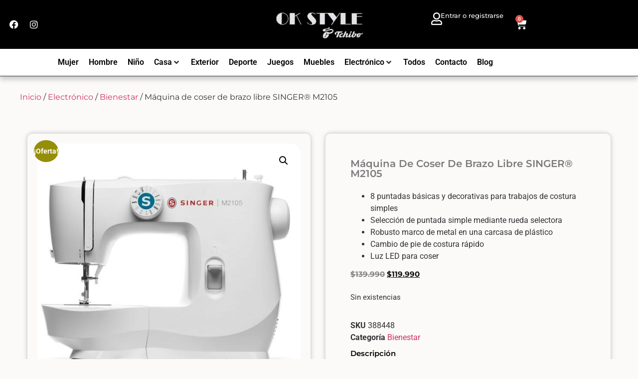

--- FILE ---
content_type: text/html; charset=UTF-8
request_url: https://oks.cl/producto/maquina-de-coser-de-brazo-libre-singer-m2105/
body_size: 52909
content:
<!doctype html>
<html lang="es" prefix="og: https://ogp.me/ns#">
<head><meta charset="UTF-8"><script>if(navigator.userAgent.match(/MSIE|Internet Explorer/i)||navigator.userAgent.match(/Trident\/7\..*?rv:11/i)){var href=document.location.href;if(!href.match(/[?&]nowprocket/)){if(href.indexOf("?")==-1){if(href.indexOf("#")==-1){document.location.href=href+"?nowprocket=1"}else{document.location.href=href.replace("#","?nowprocket=1#")}}else{if(href.indexOf("#")==-1){document.location.href=href+"&nowprocket=1"}else{document.location.href=href.replace("#","&nowprocket=1#")}}}}</script><script>class RocketLazyLoadScripts{constructor(e){this.triggerEvents=e,this.eventOptions={passive:!0},this.userEventListener=this.triggerListener.bind(this),this.delayedScripts={normal:[],async:[],defer:[]},this.allJQueries=[]}_addUserInteractionListener(e){this.triggerEvents.forEach((t=>window.addEventListener(t,e.userEventListener,e.eventOptions)))}_removeUserInteractionListener(e){this.triggerEvents.forEach((t=>window.removeEventListener(t,e.userEventListener,e.eventOptions)))}triggerListener(){this._removeUserInteractionListener(this),"loading"===document.readyState?document.addEventListener("DOMContentLoaded",this._loadEverythingNow.bind(this)):this._loadEverythingNow()}async _loadEverythingNow(){this._delayEventListeners(),this._delayJQueryReady(this),this._handleDocumentWrite(),this._registerAllDelayedScripts(),this._preloadAllScripts(),await this._loadScriptsFromList(this.delayedScripts.normal),await this._loadScriptsFromList(this.delayedScripts.defer),await this._loadScriptsFromList(this.delayedScripts.async),await this._triggerDOMContentLoaded(),await this._triggerWindowLoad(),window.dispatchEvent(new Event("rocket-allScriptsLoaded"))}_registerAllDelayedScripts(){document.querySelectorAll("script[type=rocketlazyloadscript]").forEach((e=>{e.hasAttribute("src")?e.hasAttribute("async")&&!1!==e.async?this.delayedScripts.async.push(e):e.hasAttribute("defer")&&!1!==e.defer||"module"===e.getAttribute("data-rocket-type")?this.delayedScripts.defer.push(e):this.delayedScripts.normal.push(e):this.delayedScripts.normal.push(e)}))}async _transformScript(e){return await this._requestAnimFrame(),new Promise((t=>{const n=document.createElement("script");let r;[...e.attributes].forEach((e=>{let t=e.nodeName;"type"!==t&&("data-rocket-type"===t&&(t="type",r=e.nodeValue),n.setAttribute(t,e.nodeValue))})),e.hasAttribute("src")?(n.addEventListener("load",t),n.addEventListener("error",t)):(n.text=e.text,t()),e.parentNode.replaceChild(n,e)}))}async _loadScriptsFromList(e){const t=e.shift();return t?(await this._transformScript(t),this._loadScriptsFromList(e)):Promise.resolve()}_preloadAllScripts(){var e=document.createDocumentFragment();[...this.delayedScripts.normal,...this.delayedScripts.defer,...this.delayedScripts.async].forEach((t=>{const n=t.getAttribute("src");if(n){const t=document.createElement("link");t.href=n,t.rel="preload",t.as="script",e.appendChild(t)}})),document.head.appendChild(e)}_delayEventListeners(){let e={};function t(t,n){!function(t){function n(n){return e[t].eventsToRewrite.indexOf(n)>=0?"rocket-"+n:n}e[t]||(e[t]={originalFunctions:{add:t.addEventListener,remove:t.removeEventListener},eventsToRewrite:[]},t.addEventListener=function(){arguments[0]=n(arguments[0]),e[t].originalFunctions.add.apply(t,arguments)},t.removeEventListener=function(){arguments[0]=n(arguments[0]),e[t].originalFunctions.remove.apply(t,arguments)})}(t),e[t].eventsToRewrite.push(n)}function n(e,t){let n=e[t];Object.defineProperty(e,t,{get:()=>n||function(){},set(r){e["rocket"+t]=n=r}})}t(document,"DOMContentLoaded"),t(window,"DOMContentLoaded"),t(window,"load"),t(window,"pageshow"),t(document,"readystatechange"),n(document,"onreadystatechange"),n(window,"onload"),n(window,"onpageshow")}_delayJQueryReady(e){let t=window.jQuery;Object.defineProperty(window,"jQuery",{get:()=>t,set(n){if(n&&n.fn&&!e.allJQueries.includes(n)){n.fn.ready=n.fn.init.prototype.ready=function(t){e.domReadyFired?t.bind(document)(n):document.addEventListener("rocket-DOMContentLoaded",(()=>t.bind(document)(n)))};const t=n.fn.on;n.fn.on=n.fn.init.prototype.on=function(){if(this[0]===window){function e(e){return e.split(" ").map((e=>"load"===e||0===e.indexOf("load.")?"rocket-jquery-load":e)).join(" ")}"string"==typeof arguments[0]||arguments[0]instanceof String?arguments[0]=e(arguments[0]):"object"==typeof arguments[0]&&Object.keys(arguments[0]).forEach((t=>{delete Object.assign(arguments[0],{[e(t)]:arguments[0][t]})[t]}))}return t.apply(this,arguments),this},e.allJQueries.push(n)}t=n}})}async _triggerDOMContentLoaded(){this.domReadyFired=!0,await this._requestAnimFrame(),document.dispatchEvent(new Event("rocket-DOMContentLoaded")),await this._requestAnimFrame(),window.dispatchEvent(new Event("rocket-DOMContentLoaded")),await this._requestAnimFrame(),document.dispatchEvent(new Event("rocket-readystatechange")),await this._requestAnimFrame(),document.rocketonreadystatechange&&document.rocketonreadystatechange()}async _triggerWindowLoad(){await this._requestAnimFrame(),window.dispatchEvent(new Event("rocket-load")),await this._requestAnimFrame(),window.rocketonload&&window.rocketonload(),await this._requestAnimFrame(),this.allJQueries.forEach((e=>e(window).trigger("rocket-jquery-load"))),window.dispatchEvent(new Event("rocket-pageshow")),await this._requestAnimFrame(),window.rocketonpageshow&&window.rocketonpageshow()}_handleDocumentWrite(){const e=new Map;document.write=document.writeln=function(t){const n=document.currentScript,r=document.createRange(),i=n.parentElement;let o=e.get(n);void 0===o&&(o=n.nextSibling,e.set(n,o));const a=document.createDocumentFragment();r.setStart(a,0),a.appendChild(r.createContextualFragment(t)),i.insertBefore(a,o)}}async _requestAnimFrame(){return new Promise((e=>requestAnimationFrame(e)))}static run(){const e=new RocketLazyLoadScripts(["keydown","mousemove","touchmove","touchstart","touchend","wheel"]);e._addUserInteractionListener(e)}}RocketLazyLoadScripts.run();</script>
	
	<meta name="viewport" content="width=device-width, initial-scale=1">
	<link rel="profile" href="https://gmpg.org/xfn/11">
	
<!-- Google Tag Manager for WordPress by gtm4wp.com -->
<script data-cfasync="false" data-pagespeed-no-defer>
	var gtm4wp_datalayer_name = "dataLayer";
	var dataLayer = dataLayer || [];
</script>
<!-- End Google Tag Manager for WordPress by gtm4wp.com -->
<!-- Optimización para motores de búsqueda de Rank Math -  https://rankmath.com/ -->
<title>Máquina de coser de brazo libre SINGER® M2105 | OkStyle</title><link rel="stylesheet" href="https://oks.cl/wp-content/cache/min/1/c8990e04e2230d85c43fc3ae865df660.css" media="all" data-minify="1" />
<meta name="description" content="8 puntadas básicas y decorativas para trabajos de costura simplesSelección de puntada simple mediante rueda selectoraRobusto marco de metal en una carcasa de plásticoCambio de pie de costura rápidoLuz LED para coser"/>
<meta name="robots" content="follow, index, max-snippet:-1, max-video-preview:-1, max-image-preview:large"/>
<link rel="canonical" href="https://oks.cl/producto/maquina-de-coser-de-brazo-libre-singer-m2105/" />
<meta property="og:locale" content="es_ES" />
<meta property="og:type" content="product" />
<meta property="og:title" content="Máquina de coser de brazo libre SINGER® M2105 | OkStyle" />
<meta property="og:description" content="8 puntadas básicas y decorativas para trabajos de costura simplesSelección de puntada simple mediante rueda selectoraRobusto marco de metal en una carcasa de plásticoCambio de pie de costura rápidoLuz LED para coser" />
<meta property="og:url" content="https://oks.cl/producto/maquina-de-coser-de-brazo-libre-singer-m2105/" />
<meta property="og:site_name" content="OkStyle" />
<meta property="og:updated_time" content="2025-09-02T18:17:54-04:00" />
<meta property="og:image" content="https://oks.cl/wp-content/uploads/2022/04/6156288_singmme_xxl_clipped_rev_1-c2b0dba2-a000-4cb9-9054-7cf759cb60c0.jpg" />
<meta property="og:image:secure_url" content="https://oks.cl/wp-content/uploads/2022/04/6156288_singmme_xxl_clipped_rev_1-c2b0dba2-a000-4cb9-9054-7cf759cb60c0.jpg" />
<meta property="og:image:width" content="600" />
<meta property="og:image:height" content="600" />
<meta property="og:image:alt" content="Máquina de coser de brazo libre SINGER® M2105" />
<meta property="og:image:type" content="image/jpeg" />
<meta property="product:price:amount" content="119990" />
<meta property="product:price:currency" content="CLP" />
<meta name="twitter:card" content="summary_large_image" />
<meta name="twitter:title" content="Máquina de coser de brazo libre SINGER® M2105 | OkStyle" />
<meta name="twitter:description" content="8 puntadas básicas y decorativas para trabajos de costura simplesSelección de puntada simple mediante rueda selectoraRobusto marco de metal en una carcasa de plásticoCambio de pie de costura rápidoLuz LED para coser" />
<meta name="twitter:image" content="https://oks.cl/wp-content/uploads/2022/04/6156288_singmme_xxl_clipped_rev_1-c2b0dba2-a000-4cb9-9054-7cf759cb60c0.jpg" />
<meta name="twitter:label1" content="Precio" />
<meta name="twitter:data1" content="&#036;119.990" />
<meta name="twitter:label2" content="Disponibilidad" />
<meta name="twitter:data2" content="Sin existencias" />
<script type="application/ld+json" class="rank-math-schema">{"@context":"https://schema.org","@graph":[{"@type":"Organization","@id":"https://oks.cl/#organization","name":"OkStyle","url":"https://oks.cl"},{"@type":"WebSite","@id":"https://oks.cl/#website","url":"https://oks.cl","name":"OkStyle","publisher":{"@id":"https://oks.cl/#organization"},"inLanguage":"es"},{"@type":"ImageObject","@id":"https://oks.cl/wp-content/uploads/2022/04/6156288_singmme_xxl_clipped_rev_1-c2b0dba2-a000-4cb9-9054-7cf759cb60c0.jpg","url":"https://oks.cl/wp-content/uploads/2022/04/6156288_singmme_xxl_clipped_rev_1-c2b0dba2-a000-4cb9-9054-7cf759cb60c0.jpg","width":"600","height":"600","inLanguage":"es"},{"@type":"ItemPage","@id":"https://oks.cl/producto/maquina-de-coser-de-brazo-libre-singer-m2105/#webpage","url":"https://oks.cl/producto/maquina-de-coser-de-brazo-libre-singer-m2105/","name":"M\u00e1quina de coser de brazo libre SINGER\u00ae M2105 | OkStyle","datePublished":"2022-04-07T16:05:12-04:00","dateModified":"2025-09-02T18:17:54-04:00","isPartOf":{"@id":"https://oks.cl/#website"},"primaryImageOfPage":{"@id":"https://oks.cl/wp-content/uploads/2022/04/6156288_singmme_xxl_clipped_rev_1-c2b0dba2-a000-4cb9-9054-7cf759cb60c0.jpg"},"inLanguage":"es"},{"@type":"Product","name":"M\u00e1quina de coser de brazo libre SINGER\u00ae M2105 | OkStyle","description":"Encuentra M\u00e1quina de coser de brazo libre SINGER\u00ae M2105 .Tenemos productos para casa y hogar, tecnolog\u00eda. Encuentra ropa deportiva y m\u00e1s.","sku":"388448","category":"Electr\u00f3nico &gt; Bienestar","mainEntityOfPage":{"@id":"https://oks.cl/producto/maquina-de-coser-de-brazo-libre-singer-m2105/#webpage"},"weight":{"@type":"QuantitativeValue","unitCode":"KGM","value":"6"},"height":{"@type":"QuantitativeValue","unitCode":"CMT","value":"30"},"width":{"@type":"QuantitativeValue","unitCode":"CMT","value":"45"},"depth":{"@type":"QuantitativeValue","unitCode":"CMT","value":"40"},"image":[{"@type":"ImageObject","url":"https://oks.cl/wp-content/uploads/2022/04/6156288_singmme_xxl_clipped_rev_1-c2b0dba2-a000-4cb9-9054-7cf759cb60c0.jpg","height":"600","width":"600"},{"@type":"ImageObject","url":"https://oks.cl/wp-content/uploads/2022/04/6156290_singer-frenal_clipped_rev_1-865f6167-11c5-4f11-bbbc-bd5b4e15f462.jpg","height":"700","width":"700"},{"@type":"ImageObject","url":"https://oks.cl/wp-content/uploads/2022/04/6156291_singeginal_clipped_rev_1-c3973709-2a46-42fc-a64e-b2492fcf309d.jpg","height":"700","width":"700"}],"offers":{"@type":"Offer","price":"119990","priceCurrency":"CLP","priceValidUntil":"2027-12-31","availability":"https://schema.org/OutOfStock","itemCondition":"NewCondition","url":"https://oks.cl/producto/maquina-de-coser-de-brazo-libre-singer-m2105/","seller":{"@type":"Organization","@id":"https://oks.cl/","name":"OkStyle","url":"https://oks.cl","logo":""}},"@id":"https://oks.cl/producto/maquina-de-coser-de-brazo-libre-singer-m2105/#richSnippet"}]}</script>
<!-- /Plugin Rank Math WordPress SEO -->

<link rel='dns-prefetch' href='//www.googletagmanager.com' />
<link rel='dns-prefetch' href='//fonts.googleapis.com' />
<link rel="alternate" title="oEmbed (JSON)" type="application/json+oembed" href="https://oks.cl/wp-json/oembed/1.0/embed?url=https%3A%2F%2Foks.cl%2Fproducto%2Fmaquina-de-coser-de-brazo-libre-singer-m2105%2F" />
<link rel="alternate" title="oEmbed (XML)" type="text/xml+oembed" href="https://oks.cl/wp-json/oembed/1.0/embed?url=https%3A%2F%2Foks.cl%2Fproducto%2Fmaquina-de-coser-de-brazo-libre-singer-m2105%2F&#038;format=xml" />
<style id='wp-img-auto-sizes-contain-inline-css'>
img:is([sizes=auto i],[sizes^="auto," i]){contain-intrinsic-size:3000px 1500px}
/*# sourceURL=wp-img-auto-sizes-contain-inline-css */
</style>





<style id='wp-emoji-styles-inline-css'>

	img.wp-smiley, img.emoji {
		display: inline !important;
		border: none !important;
		box-shadow: none !important;
		height: 1em !important;
		width: 1em !important;
		margin: 0 0.07em !important;
		vertical-align: -0.1em !important;
		background: none !important;
		padding: 0 !important;
	}
/*# sourceURL=wp-emoji-styles-inline-css */
</style>


<style id='global-styles-inline-css'>
:root{--wp--preset--aspect-ratio--square: 1;--wp--preset--aspect-ratio--4-3: 4/3;--wp--preset--aspect-ratio--3-4: 3/4;--wp--preset--aspect-ratio--3-2: 3/2;--wp--preset--aspect-ratio--2-3: 2/3;--wp--preset--aspect-ratio--16-9: 16/9;--wp--preset--aspect-ratio--9-16: 9/16;--wp--preset--color--black: #000000;--wp--preset--color--cyan-bluish-gray: #abb8c3;--wp--preset--color--white: #ffffff;--wp--preset--color--pale-pink: #f78da7;--wp--preset--color--vivid-red: #cf2e2e;--wp--preset--color--luminous-vivid-orange: #ff6900;--wp--preset--color--luminous-vivid-amber: #fcb900;--wp--preset--color--light-green-cyan: #7bdcb5;--wp--preset--color--vivid-green-cyan: #00d084;--wp--preset--color--pale-cyan-blue: #8ed1fc;--wp--preset--color--vivid-cyan-blue: #0693e3;--wp--preset--color--vivid-purple: #9b51e0;--wp--preset--gradient--vivid-cyan-blue-to-vivid-purple: linear-gradient(135deg,rgb(6,147,227) 0%,rgb(155,81,224) 100%);--wp--preset--gradient--light-green-cyan-to-vivid-green-cyan: linear-gradient(135deg,rgb(122,220,180) 0%,rgb(0,208,130) 100%);--wp--preset--gradient--luminous-vivid-amber-to-luminous-vivid-orange: linear-gradient(135deg,rgb(252,185,0) 0%,rgb(255,105,0) 100%);--wp--preset--gradient--luminous-vivid-orange-to-vivid-red: linear-gradient(135deg,rgb(255,105,0) 0%,rgb(207,46,46) 100%);--wp--preset--gradient--very-light-gray-to-cyan-bluish-gray: linear-gradient(135deg,rgb(238,238,238) 0%,rgb(169,184,195) 100%);--wp--preset--gradient--cool-to-warm-spectrum: linear-gradient(135deg,rgb(74,234,220) 0%,rgb(151,120,209) 20%,rgb(207,42,186) 40%,rgb(238,44,130) 60%,rgb(251,105,98) 80%,rgb(254,248,76) 100%);--wp--preset--gradient--blush-light-purple: linear-gradient(135deg,rgb(255,206,236) 0%,rgb(152,150,240) 100%);--wp--preset--gradient--blush-bordeaux: linear-gradient(135deg,rgb(254,205,165) 0%,rgb(254,45,45) 50%,rgb(107,0,62) 100%);--wp--preset--gradient--luminous-dusk: linear-gradient(135deg,rgb(255,203,112) 0%,rgb(199,81,192) 50%,rgb(65,88,208) 100%);--wp--preset--gradient--pale-ocean: linear-gradient(135deg,rgb(255,245,203) 0%,rgb(182,227,212) 50%,rgb(51,167,181) 100%);--wp--preset--gradient--electric-grass: linear-gradient(135deg,rgb(202,248,128) 0%,rgb(113,206,126) 100%);--wp--preset--gradient--midnight: linear-gradient(135deg,rgb(2,3,129) 0%,rgb(40,116,252) 100%);--wp--preset--font-size--small: 13px;--wp--preset--font-size--medium: 20px;--wp--preset--font-size--large: 36px;--wp--preset--font-size--x-large: 42px;--wp--preset--spacing--20: 0.44rem;--wp--preset--spacing--30: 0.67rem;--wp--preset--spacing--40: 1rem;--wp--preset--spacing--50: 1.5rem;--wp--preset--spacing--60: 2.25rem;--wp--preset--spacing--70: 3.38rem;--wp--preset--spacing--80: 5.06rem;--wp--preset--shadow--natural: 6px 6px 9px rgba(0, 0, 0, 0.2);--wp--preset--shadow--deep: 12px 12px 50px rgba(0, 0, 0, 0.4);--wp--preset--shadow--sharp: 6px 6px 0px rgba(0, 0, 0, 0.2);--wp--preset--shadow--outlined: 6px 6px 0px -3px rgb(255, 255, 255), 6px 6px rgb(0, 0, 0);--wp--preset--shadow--crisp: 6px 6px 0px rgb(0, 0, 0);}:root { --wp--style--global--content-size: 800px;--wp--style--global--wide-size: 1200px; }:where(body) { margin: 0; }.wp-site-blocks > .alignleft { float: left; margin-right: 2em; }.wp-site-blocks > .alignright { float: right; margin-left: 2em; }.wp-site-blocks > .aligncenter { justify-content: center; margin-left: auto; margin-right: auto; }:where(.wp-site-blocks) > * { margin-block-start: 24px; margin-block-end: 0; }:where(.wp-site-blocks) > :first-child { margin-block-start: 0; }:where(.wp-site-blocks) > :last-child { margin-block-end: 0; }:root { --wp--style--block-gap: 24px; }:root :where(.is-layout-flow) > :first-child{margin-block-start: 0;}:root :where(.is-layout-flow) > :last-child{margin-block-end: 0;}:root :where(.is-layout-flow) > *{margin-block-start: 24px;margin-block-end: 0;}:root :where(.is-layout-constrained) > :first-child{margin-block-start: 0;}:root :where(.is-layout-constrained) > :last-child{margin-block-end: 0;}:root :where(.is-layout-constrained) > *{margin-block-start: 24px;margin-block-end: 0;}:root :where(.is-layout-flex){gap: 24px;}:root :where(.is-layout-grid){gap: 24px;}.is-layout-flow > .alignleft{float: left;margin-inline-start: 0;margin-inline-end: 2em;}.is-layout-flow > .alignright{float: right;margin-inline-start: 2em;margin-inline-end: 0;}.is-layout-flow > .aligncenter{margin-left: auto !important;margin-right: auto !important;}.is-layout-constrained > .alignleft{float: left;margin-inline-start: 0;margin-inline-end: 2em;}.is-layout-constrained > .alignright{float: right;margin-inline-start: 2em;margin-inline-end: 0;}.is-layout-constrained > .aligncenter{margin-left: auto !important;margin-right: auto !important;}.is-layout-constrained > :where(:not(.alignleft):not(.alignright):not(.alignfull)){max-width: var(--wp--style--global--content-size);margin-left: auto !important;margin-right: auto !important;}.is-layout-constrained > .alignwide{max-width: var(--wp--style--global--wide-size);}body .is-layout-flex{display: flex;}.is-layout-flex{flex-wrap: wrap;align-items: center;}.is-layout-flex > :is(*, div){margin: 0;}body .is-layout-grid{display: grid;}.is-layout-grid > :is(*, div){margin: 0;}body{padding-top: 0px;padding-right: 0px;padding-bottom: 0px;padding-left: 0px;}a:where(:not(.wp-element-button)){text-decoration: underline;}:root :where(.wp-element-button, .wp-block-button__link){background-color: #32373c;border-width: 0;color: #fff;font-family: inherit;font-size: inherit;font-style: inherit;font-weight: inherit;letter-spacing: inherit;line-height: inherit;padding-top: calc(0.667em + 2px);padding-right: calc(1.333em + 2px);padding-bottom: calc(0.667em + 2px);padding-left: calc(1.333em + 2px);text-decoration: none;text-transform: inherit;}.has-black-color{color: var(--wp--preset--color--black) !important;}.has-cyan-bluish-gray-color{color: var(--wp--preset--color--cyan-bluish-gray) !important;}.has-white-color{color: var(--wp--preset--color--white) !important;}.has-pale-pink-color{color: var(--wp--preset--color--pale-pink) !important;}.has-vivid-red-color{color: var(--wp--preset--color--vivid-red) !important;}.has-luminous-vivid-orange-color{color: var(--wp--preset--color--luminous-vivid-orange) !important;}.has-luminous-vivid-amber-color{color: var(--wp--preset--color--luminous-vivid-amber) !important;}.has-light-green-cyan-color{color: var(--wp--preset--color--light-green-cyan) !important;}.has-vivid-green-cyan-color{color: var(--wp--preset--color--vivid-green-cyan) !important;}.has-pale-cyan-blue-color{color: var(--wp--preset--color--pale-cyan-blue) !important;}.has-vivid-cyan-blue-color{color: var(--wp--preset--color--vivid-cyan-blue) !important;}.has-vivid-purple-color{color: var(--wp--preset--color--vivid-purple) !important;}.has-black-background-color{background-color: var(--wp--preset--color--black) !important;}.has-cyan-bluish-gray-background-color{background-color: var(--wp--preset--color--cyan-bluish-gray) !important;}.has-white-background-color{background-color: var(--wp--preset--color--white) !important;}.has-pale-pink-background-color{background-color: var(--wp--preset--color--pale-pink) !important;}.has-vivid-red-background-color{background-color: var(--wp--preset--color--vivid-red) !important;}.has-luminous-vivid-orange-background-color{background-color: var(--wp--preset--color--luminous-vivid-orange) !important;}.has-luminous-vivid-amber-background-color{background-color: var(--wp--preset--color--luminous-vivid-amber) !important;}.has-light-green-cyan-background-color{background-color: var(--wp--preset--color--light-green-cyan) !important;}.has-vivid-green-cyan-background-color{background-color: var(--wp--preset--color--vivid-green-cyan) !important;}.has-pale-cyan-blue-background-color{background-color: var(--wp--preset--color--pale-cyan-blue) !important;}.has-vivid-cyan-blue-background-color{background-color: var(--wp--preset--color--vivid-cyan-blue) !important;}.has-vivid-purple-background-color{background-color: var(--wp--preset--color--vivid-purple) !important;}.has-black-border-color{border-color: var(--wp--preset--color--black) !important;}.has-cyan-bluish-gray-border-color{border-color: var(--wp--preset--color--cyan-bluish-gray) !important;}.has-white-border-color{border-color: var(--wp--preset--color--white) !important;}.has-pale-pink-border-color{border-color: var(--wp--preset--color--pale-pink) !important;}.has-vivid-red-border-color{border-color: var(--wp--preset--color--vivid-red) !important;}.has-luminous-vivid-orange-border-color{border-color: var(--wp--preset--color--luminous-vivid-orange) !important;}.has-luminous-vivid-amber-border-color{border-color: var(--wp--preset--color--luminous-vivid-amber) !important;}.has-light-green-cyan-border-color{border-color: var(--wp--preset--color--light-green-cyan) !important;}.has-vivid-green-cyan-border-color{border-color: var(--wp--preset--color--vivid-green-cyan) !important;}.has-pale-cyan-blue-border-color{border-color: var(--wp--preset--color--pale-cyan-blue) !important;}.has-vivid-cyan-blue-border-color{border-color: var(--wp--preset--color--vivid-cyan-blue) !important;}.has-vivid-purple-border-color{border-color: var(--wp--preset--color--vivid-purple) !important;}.has-vivid-cyan-blue-to-vivid-purple-gradient-background{background: var(--wp--preset--gradient--vivid-cyan-blue-to-vivid-purple) !important;}.has-light-green-cyan-to-vivid-green-cyan-gradient-background{background: var(--wp--preset--gradient--light-green-cyan-to-vivid-green-cyan) !important;}.has-luminous-vivid-amber-to-luminous-vivid-orange-gradient-background{background: var(--wp--preset--gradient--luminous-vivid-amber-to-luminous-vivid-orange) !important;}.has-luminous-vivid-orange-to-vivid-red-gradient-background{background: var(--wp--preset--gradient--luminous-vivid-orange-to-vivid-red) !important;}.has-very-light-gray-to-cyan-bluish-gray-gradient-background{background: var(--wp--preset--gradient--very-light-gray-to-cyan-bluish-gray) !important;}.has-cool-to-warm-spectrum-gradient-background{background: var(--wp--preset--gradient--cool-to-warm-spectrum) !important;}.has-blush-light-purple-gradient-background{background: var(--wp--preset--gradient--blush-light-purple) !important;}.has-blush-bordeaux-gradient-background{background: var(--wp--preset--gradient--blush-bordeaux) !important;}.has-luminous-dusk-gradient-background{background: var(--wp--preset--gradient--luminous-dusk) !important;}.has-pale-ocean-gradient-background{background: var(--wp--preset--gradient--pale-ocean) !important;}.has-electric-grass-gradient-background{background: var(--wp--preset--gradient--electric-grass) !important;}.has-midnight-gradient-background{background: var(--wp--preset--gradient--midnight) !important;}.has-small-font-size{font-size: var(--wp--preset--font-size--small) !important;}.has-medium-font-size{font-size: var(--wp--preset--font-size--medium) !important;}.has-large-font-size{font-size: var(--wp--preset--font-size--large) !important;}.has-x-large-font-size{font-size: var(--wp--preset--font-size--x-large) !important;}
/*# sourceURL=global-styles-inline-css */
</style>





<link rel='stylesheet' id='woocommerce-smallscreen-css' href='https://oks.cl/wp-content/plugins/woocommerce/assets/css/woocommerce-smallscreen.css?ver=9.8.6' media='only screen and (max-width: 768px)' />

<style id='woocommerce-inline-inline-css'>
.woocommerce form .form-row .required { visibility: visible; }
/*# sourceURL=woocommerce-inline-inline-css */
</style>






<link rel='stylesheet' id='cx-google-fonts-jet_menu_options-css' href='//fonts.googleapis.com/css?family=Muli%3A500%2C600&#038;subset=latin&#038;ver=6.9' media='all' />



























<style id='jet-woo-builder-inline-css'>
@font-face {
				font-family: "WooCommerce";
				font-weight: normal;
				font-style: normal;
				src: url("https://oks.cl/wp-content/plugins/woocommerce/assets/fonts/WooCommerce.eot");
				src: url("https://oks.cl/wp-content/plugins/woocommerce/assets/fonts/WooCommerce.eot?#iefix") format("embedded-opentype"),
					 url("https://oks.cl/wp-content/plugins/woocommerce/assets/fonts/WooCommerce.woff") format("woff"),
					 url("https://oks.cl/wp-content/plugins/woocommerce/assets/fonts/WooCommerce.ttf") format("truetype"),
					 url("https://oks.cl/wp-content/plugins/woocommerce/assets/fonts/WooCommerce.svg#WooCommerce") format("svg");
			}
/*# sourceURL=jet-woo-builder-inline-css */
</style>














<script src="https://oks.cl/wp-includes/js/jquery/jquery.min.js?ver=3.7.1" id="jquery-core-js" defer></script>
<script src="https://oks.cl/wp-includes/js/jquery/jquery-migrate.min.js?ver=3.4.1" id="jquery-migrate-js" defer></script>
<script type="rocketlazyloadscript" data-minify="1" src="https://oks.cl/wp-content/cache/min/1/wp-content/plugins/shipit/src/js/javascript.js?ver=1748963835" id="shipitjavascript-js" defer></script>
<script type="rocketlazyloadscript" src="https://oks.cl/wp-content/plugins/woocommerce/assets/js/jquery-blockui/jquery.blockUI.min.js?ver=2.7.0-wc.9.8.6" id="jquery-blockui-js" defer data-wp-strategy="defer"></script>
<script id="wc-add-to-cart-js-extra">
var wc_add_to_cart_params = {"ajax_url":"/wp-admin/admin-ajax.php","wc_ajax_url":"/?wc-ajax=%%endpoint%%","i18n_view_cart":"Ver carrito","cart_url":"https://oks.cl/cart/","is_cart":"","cart_redirect_after_add":"yes"};
//# sourceURL=wc-add-to-cart-js-extra
</script>
<script type="rocketlazyloadscript" src="https://oks.cl/wp-content/plugins/woocommerce/assets/js/frontend/add-to-cart.min.js?ver=9.8.6" id="wc-add-to-cart-js" defer data-wp-strategy="defer"></script>
<script src="https://oks.cl/wp-content/plugins/woocommerce/assets/js/zoom/jquery.zoom.min.js?ver=1.7.21-wc.9.8.6" id="zoom-js" defer data-wp-strategy="defer"></script>
<script src="https://oks.cl/wp-content/plugins/woocommerce/assets/js/flexslider/jquery.flexslider.min.js?ver=2.7.2-wc.9.8.6" id="flexslider-js" defer data-wp-strategy="defer"></script>
<script src="https://oks.cl/wp-content/plugins/woocommerce/assets/js/photoswipe/photoswipe.min.js?ver=4.1.1-wc.9.8.6" id="photoswipe-js" defer data-wp-strategy="defer"></script>
<script src="https://oks.cl/wp-content/plugins/woocommerce/assets/js/photoswipe/photoswipe-ui-default.min.js?ver=4.1.1-wc.9.8.6" id="photoswipe-ui-default-js" defer data-wp-strategy="defer"></script>
<script id="wc-single-product-js-extra">
var wc_single_product_params = {"i18n_required_rating_text":"Por favor elige una puntuaci\u00f3n","i18n_rating_options":["1 de 5 estrellas","2 de 5 estrellas","3 de 5 estrellas","4 de 5 estrellas","5 de 5 estrellas"],"i18n_product_gallery_trigger_text":"Ver galer\u00eda de im\u00e1genes a pantalla completa","review_rating_required":"no","flexslider":{"rtl":false,"animation":"slide","smoothHeight":true,"directionNav":false,"controlNav":"thumbnails","slideshow":false,"animationSpeed":500,"animationLoop":false,"allowOneSlide":false},"zoom_enabled":"1","zoom_options":[],"photoswipe_enabled":"1","photoswipe_options":{"shareEl":false,"closeOnScroll":false,"history":false,"hideAnimationDuration":0,"showAnimationDuration":0},"flexslider_enabled":"1"};
//# sourceURL=wc-single-product-js-extra
</script>
<script src="https://oks.cl/wp-content/plugins/woocommerce/assets/js/frontend/single-product.min.js?ver=9.8.6" id="wc-single-product-js" defer data-wp-strategy="defer"></script>
<script type="rocketlazyloadscript" src="https://oks.cl/wp-content/plugins/woocommerce/assets/js/js-cookie/js.cookie.min.js?ver=2.1.4-wc.9.8.6" id="js-cookie-js" defer data-wp-strategy="defer"></script>
<script id="woocommerce-js-extra">
var woocommerce_params = {"ajax_url":"/wp-admin/admin-ajax.php","wc_ajax_url":"/?wc-ajax=%%endpoint%%","i18n_password_show":"Mostrar contrase\u00f1a","i18n_password_hide":"Ocultar contrase\u00f1a"};
//# sourceURL=woocommerce-js-extra
</script>
<script type="rocketlazyloadscript" src="https://oks.cl/wp-content/plugins/woocommerce/assets/js/frontend/woocommerce.min.js?ver=9.8.6" id="woocommerce-js" defer data-wp-strategy="defer"></script>

<!-- Fragmento de código de la etiqueta de Google (gtag.js) añadida por Site Kit -->

<!-- Fragmento de código de Google Analytics añadido por Site Kit -->
<script type="rocketlazyloadscript" src="https://www.googletagmanager.com/gtag/js?id=GT-K4TGF7N" id="google_gtagjs-js" async></script>
<script type="rocketlazyloadscript" id="google_gtagjs-js-after">
window.dataLayer = window.dataLayer || [];function gtag(){dataLayer.push(arguments);}
gtag("set","linker",{"domains":["oks.cl"]});
gtag("js", new Date());
gtag("set", "developer_id.dZTNiMT", true);
gtag("config", "GT-K4TGF7N");
//# sourceURL=google_gtagjs-js-after
</script>

<!-- Finalizar fragmento de código de la etiqueta de Google (gtags.js) añadida por Site Kit -->
<link rel="https://api.w.org/" href="https://oks.cl/wp-json/" /><link rel="alternate" title="JSON" type="application/json" href="https://oks.cl/wp-json/wp/v2/product/15589" /><meta name="generator" content="Site Kit by Google 1.154.0" />      <script type="rocketlazyloadscript" data-rocket-type="text/javascript">window.addEventListener('DOMContentLoaded', function() {
          jQuery(document).ready(function($) {
              var preventCheckoutUpdate = true;
  
              jQuery('label[for="billing_state"]').text('Comunas');
  
              $('#billing_state').change(function() {
                  preventCheckoutUpdate = false;
                  jQuery('body').trigger('update_checkout');
              });

              $('#billing_address_1').keydown(function() {
                  preventCheckoutUpdate = true;
              });

              $('#billing_address_2').keydown(function() {
                  preventCheckoutUpdate = true;
              });
              
              $('#billing_city').keydown(function() {
                  preventCheckoutUpdate = true;
              });

              jQuery('body').on('update_checkout', function(event) {
                  if (preventCheckoutUpdate) {
                      preventCheckoutUpdate = false;
                      event.preventDefault();
                      event.stopImmediatePropagation();
                  }
              });
          });
      });</script>
      <style></style>
<!-- Google Tag Manager for WordPress by gtm4wp.com -->
<!-- GTM Container placement set to automatic -->
<script data-cfasync="false" data-pagespeed-no-defer>
	var dataLayer_content = {"pagePostType":"product","pagePostType2":"single-product","pagePostAuthor":"OkstyleNC"};
	dataLayer.push( dataLayer_content );
</script>
<script type="rocketlazyloadscript" data-cfasync="false" data-pagespeed-no-defer>
(function(w,d,s,l,i){w[l]=w[l]||[];w[l].push({'gtm.start':
new Date().getTime(),event:'gtm.js'});var f=d.getElementsByTagName(s)[0],
j=d.createElement(s),dl=l!='dataLayer'?'&l='+l:'';j.async=true;j.src=
'//www.googletagmanager.com/gtm.js?id='+i+dl;f.parentNode.insertBefore(j,f);
})(window,document,'script','dataLayer','GTM-KTVR2SG');
</script>
<script type="rocketlazyloadscript" data-cfasync="false" data-pagespeed-no-defer>
(function(w,d,s,l,i){w[l]=w[l]||[];w[l].push({'gtm.start':
new Date().getTime(),event:'gtm.js'});var f=d.getElementsByTagName(s)[0],
j=d.createElement(s),dl=l!='dataLayer'?'&l='+l:'';j.async=true;j.src=
'//www.googletagmanager.com/gtm.js?id='+i+dl;f.parentNode.insertBefore(j,f);
})(window,document,'script','dataLayer','GTM-WTHSQK8');
</script>
<!-- End Google Tag Manager for WordPress by gtm4wp.com -->		<script type="rocketlazyloadscript">
			document.documentElement.className = document.documentElement.className.replace('no-js', 'js');
		</script>
				<style>
			.no-js img.lazyload {
				display: none;
			}

			figure.wp-block-image img.lazyloading {
				min-width: 150px;
			}

						.lazyload, .lazyloading {
				opacity: 0;
			}

			.lazyloaded {
				opacity: 1;
				transition: opacity 400ms;
				transition-delay: 0ms;
			}

					</style>
				<style>
			.dgwt-wcas-ico-magnifier,.dgwt-wcas-ico-magnifier-handler{max-width:20px}.dgwt-wcas-search-wrapp{max-width:400px}		</style>
		<!-- Google site verification - Google for WooCommerce -->
<meta name="google-site-verification" content="A8t9ViiQqchdPj2I4yhXiqDKClvDkbHMiziYtf4S_-c" />
<meta name="description" content="8 puntadas básicas y decorativas para trabajos de costura simplesSelección de puntada simple mediante rueda selectoraRobusto marco de metal en una carcasa de plásticoCambio de pie de costura rápidoLuz LED para coser">
	<noscript><style>.woocommerce-product-gallery{ opacity: 1 !important; }</style></noscript>
	
            <style>
                .jet-woo-products-list .jet-woo-product-thumbnail {
                    position: relative;
                }
            </style>

        <meta name="generator" content="Elementor 3.29.1; features: additional_custom_breakpoints, e_local_google_fonts; settings: css_print_method-external, google_font-enabled, font_display-auto">
<meta name="google-site-verification" content="RLMQ1soySHRn4nkQsMgLOMV_YDEelxxzKUSCLe_Tm1k" />
			<style>
				.e-con.e-parent:nth-of-type(n+4):not(.e-lazyloaded):not(.e-no-lazyload),
				.e-con.e-parent:nth-of-type(n+4):not(.e-lazyloaded):not(.e-no-lazyload) * {
					background-image: none !important;
				}
				@media screen and (max-height: 1024px) {
					.e-con.e-parent:nth-of-type(n+3):not(.e-lazyloaded):not(.e-no-lazyload),
					.e-con.e-parent:nth-of-type(n+3):not(.e-lazyloaded):not(.e-no-lazyload) * {
						background-image: none !important;
					}
				}
				@media screen and (max-height: 640px) {
					.e-con.e-parent:nth-of-type(n+2):not(.e-lazyloaded):not(.e-no-lazyload),
					.e-con.e-parent:nth-of-type(n+2):not(.e-lazyloaded):not(.e-no-lazyload) * {
						background-image: none !important;
					}
				}
			</style>
			<link rel="icon" href="https://oks.cl/wp-content/uploads/2020/08/cropped-cropped-okstyle-logo-1540331221-32x32.jpg" sizes="32x32" />
<link rel="icon" href="https://oks.cl/wp-content/uploads/2020/08/cropped-cropped-okstyle-logo-1540331221-192x192.jpg" sizes="192x192" />
<link rel="apple-touch-icon" href="https://oks.cl/wp-content/uploads/2020/08/cropped-cropped-okstyle-logo-1540331221-180x180.jpg" />
<meta name="msapplication-TileImage" content="https://oks.cl/wp-content/uploads/2020/08/cropped-cropped-okstyle-logo-1540331221-270x270.jpg" />



<style id='joinchat-inline-css'>
.joinchat{--ch:142;--cs:70%;--cl:49%;--bw:1}
/*# sourceURL=joinchat-inline-css */
</style>
</head>
<body data-rsssl=1 class="wp-singular product-template-default single single-product postid-15589 wp-embed-responsive wp-theme-hello-elementor theme-hello-elementor woocommerce woocommerce-page woocommerce-no-js hello-elementor-default jet-mega-menu-location elementor-default elementor-template-full-width elementor-kit-10020 elementor-page-19034">


<!-- GTM Container placement set to automatic -->
<!-- Google Tag Manager (noscript) -->
				<noscript><iframe src="https://www.googletagmanager.com/ns.html?id=GTM-KTVR2SG" height="0" width="0" style="display:none;visibility:hidden" aria-hidden="true"></iframe></noscript>
				<noscript><iframe src="https://www.googletagmanager.com/ns.html?id=GTM-WTHSQK8" height="0" width="0" style="display:none;visibility:hidden" aria-hidden="true"></iframe></noscript>
<!-- End Google Tag Manager (noscript) -->
<a class="skip-link screen-reader-text" href="#content">Ir al contenido</a>

		<div data-elementor-type="header" data-elementor-id="10506" class="elementor elementor-10506 elementor-location-header" data-elementor-post-type="elementor_library">
			<div class="elementor-element elementor-element-ac92ed8 elementor-hidden-tablet elementor-hidden-mobile e-flex e-con-boxed e-con e-parent" data-id="ac92ed8" data-element_type="container" data-settings="{&quot;background_background&quot;:&quot;classic&quot;}">
					<div class="e-con-inner">
		<div class="elementor-element elementor-element-09ff4d6 e-con-full e-flex e-con e-child" data-id="09ff4d6" data-element_type="container">
				<div class="elementor-element elementor-element-57e9b3c e-grid-align-left elementor-widget-laptop__width-initial elementor-shape-rounded elementor-grid-0 elementor-widget elementor-widget-social-icons" data-id="57e9b3c" data-element_type="widget" data-widget_type="social-icons.default">
				<div class="elementor-widget-container">
							<div class="elementor-social-icons-wrapper elementor-grid" role="list">
							<span class="elementor-grid-item" role="listitem">
					<a class="elementor-icon elementor-social-icon elementor-social-icon-facebook elementor-repeater-item-ba95e95" target="_blank">
						<span class="elementor-screen-only">Facebook</span>
						<i class="fab fa-facebook"></i>					</a>
				</span>
							<span class="elementor-grid-item" role="listitem">
					<a class="elementor-icon elementor-social-icon elementor-social-icon-instagram elementor-repeater-item-b30ae95" target="_blank">
						<span class="elementor-screen-only">Instagram</span>
						<i class="fab fa-instagram"></i>					</a>
				</span>
					</div>
						</div>
				</div>
				</div>
		<div class="elementor-element elementor-element-98e9d2d e-con-full e-flex e-con e-child" data-id="98e9d2d" data-element_type="container">
				<div class="elementor-element elementor-element-c132a19 elementor-widget elementor-widget-image" data-id="c132a19" data-element_type="widget" data-widget_type="image.default">
				<div class="elementor-widget-container">
																<a href="https://oks.cl">
							<img width="300" height="104" data-src="https://oks.cl/wp-content/uploads/2021/10/Logo-Blanco.webp" class="attachment-medium size-medium wp-image-28903 lazyload" alt="" data-srcset="https://oks.cl/wp-content/uploads/2021/10/Logo-Blanco.webp 300w, https://oks.cl/wp-content/uploads/2021/10/Logo-Blanco-64x22.webp 64w" data-sizes="(max-width: 300px) 100vw, 300px" src="[data-uri]" style="--smush-placeholder-width: 300px; --smush-placeholder-aspect-ratio: 300/104;" />								</a>
															</div>
				</div>
				</div>
		<div class="elementor-element elementor-element-e307e74 e-con-full e-flex e-con e-child" data-id="e307e74" data-element_type="container">
				<div class="elementor-element elementor-element-7701b8e elementor-widget__width-initial elementor-view-default elementor-widget elementor-widget-icon" data-id="7701b8e" data-element_type="widget" data-widget_type="icon.default">
				<div class="elementor-widget-container">
							<div class="elementor-icon-wrapper">
			<a class="elementor-icon" href="https://oks.cl/mi-cuenta/">
			<i aria-hidden="true" class="far fa-user"></i>			</a>
		</div>
						</div>
				</div>
				<div class="elementor-element elementor-element-ecf44c5 elementor-widget elementor-widget-heading" data-id="ecf44c5" data-element_type="widget" data-widget_type="heading.default">
				<div class="elementor-widget-container">
					<p class="elementor-heading-title elementor-size-default"><a href="https://oks.cl/mi-cuenta/">Entrar o registrarse </a></p>				</div>
				</div>
				<div class="elementor-element elementor-element-9eac6ed toggle-icon--cart-solid elementor-widget-laptop__width-initial elementor-menu-cart--items-indicator-bubble elementor-menu-cart--cart-type-side-cart elementor-menu-cart--show-remove-button-yes elementor-widget elementor-widget-woocommerce-menu-cart" data-id="9eac6ed" data-element_type="widget" data-settings="{&quot;cart_type&quot;:&quot;side-cart&quot;,&quot;open_cart&quot;:&quot;click&quot;,&quot;automatically_open_cart&quot;:&quot;no&quot;}" data-widget_type="woocommerce-menu-cart.default">
				<div class="elementor-widget-container">
							<div class="elementor-menu-cart__wrapper">
							<div class="elementor-menu-cart__toggle_wrapper">
					<div class="elementor-menu-cart__container elementor-lightbox" aria-hidden="true">
						<div class="elementor-menu-cart__main" aria-hidden="true">
									<div class="elementor-menu-cart__close-button">
					</div>
									<div class="widget_shopping_cart_content">
															</div>
						</div>
					</div>
							<div class="elementor-menu-cart__toggle elementor-button-wrapper">
			<a id="elementor-menu-cart__toggle_button" href="#" class="elementor-menu-cart__toggle_button elementor-button elementor-size-sm" aria-expanded="false">
				<span class="elementor-button-text"><span class="woocommerce-Price-amount amount"><bdi><span class="woocommerce-Price-currencySymbol">&#36;</span>0</bdi></span></span>
				<span class="elementor-button-icon">
					<span class="elementor-button-icon-qty" data-counter="0">0</span>
					<i class="eicon-cart-solid"></i>					<span class="elementor-screen-only">Carrito</span>
				</span>
			</a>
		</div>
						</div>
					</div> <!-- close elementor-menu-cart__wrapper -->
						</div>
				</div>
				</div>
					</div>
				</div>
		<div class="elementor-element elementor-element-26284ff elementor-hidden-tablet elementor-hidden-mobile e-flex e-con-boxed e-con e-parent" data-id="26284ff" data-element_type="container" data-settings="{&quot;background_background&quot;:&quot;classic&quot;,&quot;sticky&quot;:&quot;top&quot;,&quot;sticky_on&quot;:[&quot;desktop&quot;,&quot;laptop&quot;],&quot;sticky_offset&quot;:0,&quot;sticky_effects_offset&quot;:0,&quot;sticky_anchor_link_offset&quot;:0}">
					<div class="e-con-inner">
		<div class="elementor-element elementor-element-02b200d e-con-full e-flex e-con e-child" data-id="02b200d" data-element_type="container">
				<div class="elementor-element elementor-element-9692c77 elementor-widget elementor-widget-jet-mega-menu" data-id="9692c77" data-element_type="widget" data-widget_type="jet-mega-menu.default">
				<div class="elementor-widget-container">
					<div class="jet-mega-menu jet-mega-menu--layout-horizontal jet-mega-menu--sub-position-right jet-mega-menu--dropdown-layout-default jet-mega-menu--dropdown-position-right jet-mega-menu--animation-none jet-mega-menu--location-elementor    jet-mega-menu--fill-svg-icons" data-settings='{"menuId":"159","menuUniqId":"696b4b3ba15b5","rollUp":false,"megaAjaxLoad":false,"layout":"horizontal","subEvent":"hover","mouseLeaveDelay":500,"subTrigger":"item","subPosition":"right","megaWidthType":"container","megaWidthSelector":"","breakpoint":901,"signatures":{"template_19690":{"id":19690,"signature":"fb1a39ddd486a7ad4b34eb76632f59e1"},"template_19706":{"id":19706,"signature":"091ddc95dbf081c9fbe0dccbcf4c79a2"}}}'><div class="jet-mega-menu-toggle" role="button" tabindex="0" aria-label="Open/Close Menu"><div class="jet-mega-menu-toggle-icon jet-mega-menu-toggle-icon--default-state"><i class="fas fa-bars"></i></div><div class="jet-mega-menu-toggle-icon jet-mega-menu-toggle-icon--opened-state"><i class="fas fa-times"></i></div></div><nav class="jet-mega-menu-container" aria-label="Main nav"><ul class="jet-mega-menu-list"><li id="jet-mega-menu-item-19683" class="jet-mega-menu-item jet-mega-menu-item-type-custom jet-mega-menu-item-object-custom jet-mega-menu-item--default jet-mega-menu-item--top-level jet-mega-menu-item-19683"><div class="jet-mega-menu-item__inner" tabindex="0" aria-label="Mujer"><a href="https://oks.cl/tienda/?filters=product_cat%5B16%5D" class="jet-mega-menu-item__link jet-mega-menu-item__link--top-level"><div class="jet-mega-menu-item__title"><div class="jet-mega-menu-item__label">Mujer</div></div></a></div></li>
<li id="jet-mega-menu-item-19684" class="jet-mega-menu-item jet-mega-menu-item-type-custom jet-mega-menu-item-object-custom jet-mega-menu-item--default jet-mega-menu-item--top-level jet-mega-menu-item-19684"><div class="jet-mega-menu-item__inner" tabindex="0" aria-label="Hombre"><a href="https://oks.cl/tienda/?filters=product_cat%5B15%5D" class="jet-mega-menu-item__link jet-mega-menu-item__link--top-level"><div class="jet-mega-menu-item__title"><div class="jet-mega-menu-item__label">Hombre</div></div></a></div></li>
<li id="jet-mega-menu-item-19685" class="jet-mega-menu-item jet-mega-menu-item-type-custom jet-mega-menu-item-object-custom jet-mega-menu-item--default jet-mega-menu-item--top-level jet-mega-menu-item-19685"><div class="jet-mega-menu-item__inner" tabindex="0" aria-label="Niño"><a href="https://oks.cl/tienda/?filters=product_cat%5B17%5D" class="jet-mega-menu-item__link jet-mega-menu-item__link--top-level"><div class="jet-mega-menu-item__title"><div class="jet-mega-menu-item__label">Niño</div></div></a></div></li>
<li id="jet-mega-menu-item-19689" class="jet-mega-menu-item jet-mega-menu-item-type-custom jet-mega-menu-item-object-custom jet-mega-menu-item--mega jet-mega-menu-item-has-children jet-mega-menu-item--top-level jet-mega-menu-item-19689"><div class="jet-mega-menu-item__inner" tabindex="0" aria-label="Casa"><a href="https://oks.cl/tienda/?filters=product_cat%5B26%5D" class="jet-mega-menu-item__link jet-mega-menu-item__link--top-level"><div class="jet-mega-menu-item__title"><div class="jet-mega-menu-item__label">Casa</div></div></a><div class="jet-mega-menu-item__dropdown"><i class="fas fa-angle-down"></i></div></div><div class="jet-mega-menu-mega-container" data-template-id="19690" data-template-content="elementor" data-position="default"><div class="jet-mega-menu-mega-container__inner"><style>.elementor-19690 .elementor-element.elementor-element-248acf0{--display:flex;--flex-direction:row;--container-widget-width:calc( ( 1 - var( --container-widget-flex-grow ) ) * 100% );--container-widget-height:100%;--container-widget-flex-grow:1;--container-widget-align-self:stretch;--flex-wrap-mobile:wrap;--align-items:stretch;--gap:10px 10px;--row-gap:10px;--column-gap:10px;}.elementor-19690 .elementor-element.elementor-element-fefe344{--display:flex;--justify-content:center;--padding-top:20px;--padding-bottom:20px;--padding-left:80px;--padding-right:20px;}.elementor-widget-heading .elementor-heading-title{font-family:var( --e-global-typography-primary-font-family ), Sans-serif;font-weight:var( --e-global-typography-primary-font-weight );color:var( --e-global-color-primary );}.elementor-19690 .elementor-element.elementor-element-3301b3d .elementor-heading-title{font-family:"Poppins", Sans-serif;font-size:20px;font-weight:600;color:#000000;}.elementor-widget-jet-custom-menu .jet-custom-nav > .jet-custom-nav__item > a{background-color:var( --e-global-color-text );}.elementor-widget-jet-custom-menu .jet-custom-nav > .jet-custom-nav__item > .jet-custom-nav__sub .jet-custom-nav__item > a{background-color:var( --e-global-color-secondary );}.elementor-widget-jet-custom-menu  .jet-custom-nav > .jet-custom-nav__item > a .jet-custom-item-label.top-level-label{font-family:var( --e-global-typography-accent-font-family ), Sans-serif;font-weight:var( --e-global-typography-accent-font-weight );}.elementor-widget-jet-custom-menu  .jet-custom-nav > .jet-custom-nav__item > a .jet-custom-item-desc.top-level-desc{font-family:var( --e-global-typography-accent-font-family ), Sans-serif;font-weight:var( --e-global-typography-accent-font-weight );}.elementor-widget-jet-custom-menu  .jet-custom-nav > .jet-custom-nav__item > .jet-custom-nav__sub .jet-custom-nav__item > a .jet-menu-link-text{font-family:var( --e-global-typography-primary-font-family ), Sans-serif;font-weight:var( --e-global-typography-primary-font-weight );}.elementor-widget-jet-custom-menu  .jet-custom-nav > .jet-custom-nav__item > .jet-custom-nav__sub .jet-custom-nav__item > a .jet-custom-item-desc.sub-level-desc{font-family:var( --e-global-typography-accent-font-family ), Sans-serif;font-weight:var( --e-global-typography-accent-font-weight );}.elementor-widget-jet-custom-menu .jet-custom-nav > .jet-custom-nav__item > a .jet-menu-icon{color:var( --e-global-color-text );}.elementor-widget-jet-custom-menu .jet-custom-nav > .jet-custom-nav__item > .jet-custom-nav__sub a .jet-menu-icon{color:var( --e-global-color-text );}.elementor-widget-jet-custom-menu .jet-custom-nav > .jet-custom-nav__item > a .jet-menu-icon:before{color:var( --e-global-color-text );}.elementor-widget-jet-custom-menu .jet-custom-nav > .jet-custom-nav__item > .jet-custom-nav__sub a .jet-menu-icon:before{color:var( --e-global-color-text );}.elementor-widget-jet-custom-menu .jet-custom-nav > .jet-custom-nav__item.hover-state > a .jet-menu-icon{color:var( --e-global-color-text );}.elementor-widget-jet-custom-menu .jet-custom-nav > .jet-custom-nav__item > .jet-custom-nav__sub .jet-custom-nav__item.hover-state > a .jet-menu-icon{color:var( --e-global-color-text );}.elementor-widget-jet-custom-menu .jet-custom-nav > .jet-custom-nav__item.hover-state > a .jet-menu-icon:before{color:var( --e-global-color-text );}.elementor-widget-jet-custom-menu .jet-custom-nav > .jet-custom-nav__item > .jet-custom-nav__sub .jet-custom-nav__item.hover-state > a .jet-menu-icon:before{color:var( --e-global-color-text );}.elementor-widget-jet-custom-menu .jet-custom-nav > .jet-custom-nav__item > a .jet-menu-badge .jet-menu-badge__inner{color:var( --e-global-color-text );}.elementor-widget-jet-custom-menu .jet-custom-nav > .jet-custom-nav__item > .jet-custom-nav__sub a .jet-menu-badge .jet-menu-badge__inner{color:var( --e-global-color-text );}.elementor-widget-jet-custom-menu .jet-custom-nav > .jet-custom-nav__item > a .jet-menu-badge .jet-menu-badge__inner, .elementor-widget-jet-custom-menu .jet-custom-nav > .jet-custom-nav__item > .jet-custom-nav__sub a .jet-menu-badge .jet-menu-badge__inner{font-family:var( --e-global-typography-text-font-family ), Sans-serif;font-weight:var( --e-global-typography-text-font-weight );}.elementor-widget-jet-custom-menu .jet-custom-nav > .jet-custom-nav__item > a .jet-dropdown-arrow{color:var( --e-global-color-text );}.elementor-widget-jet-custom-menu .jet-custom-nav > .jet-custom-nav__item > .jet-custom-nav__sub a .jet-dropdown-arrow{color:var( --e-global-color-text );}.elementor-widget-jet-custom-menu .jet-custom-nav > .jet-custom-nav__item > a .jet-dropdown-arrow:before{color:var( --e-global-color-text );}.elementor-widget-jet-custom-menu .jet-custom-nav > .jet-custom-nav__item > .jet-custom-nav__sub a .jet-dropdown-arrow:before{color:var( --e-global-color-text );}.elementor-widget-jet-custom-menu .jet-custom-nav > .jet-custom-nav__item.hover-state > a .jet-dropdown-arrow{color:var( --e-global-color-text );}.elementor-widget-jet-custom-menu .jet-custom-nav > .jet-custom-nav__item > .jet-custom-nav__sub .jet-custom-nav__item.hover-state > a .jet-dropdown-arrow{color:var( --e-global-color-text );}.elementor-widget-jet-custom-menu .jet-custom-nav > .jet-custom-nav__item.hover-state > a .jet-dropdown-arrow:before{color:var( --e-global-color-text );}.elementor-widget-jet-custom-menu .jet-custom-nav > .jet-custom-nav__item > .jet-custom-nav__sub .jet-custom-nav__item.hover-state > a .jet-dropdown-arrow:before{color:var( --e-global-color-text );}.elementor-19690 .elementor-element.elementor-element-6cdf054 .jet-custom-nav > .jet-custom-nav__item > a{background-color:#7A7A7A00;padding:4px 0px 0px 0px;}.elementor-19690 .elementor-element.elementor-element-6cdf054 > .elementor-widget-container{margin:0px 0px 0px 0px;padding:0px 0px 0px 0px;}.elementor-19690 .elementor-element.elementor-element-6cdf054 .jet-custom-nav{width:200px;padding:0px 0px 0px 0px;margin:0px 0px 0px 0px;border-radius:0px 0px 0px 0px;}.elementor-19690 .elementor-element.elementor-element-6cdf054 .jet-custom-nav > .jet-custom-nav__item > .jet-custom-nav__mega-sub{width:500px;padding:0px 0px 0px 0px;margin:0px 0px 0px 0px;border-radius:0px 0px 0px 0px;}.elementor-19690 .elementor-element.elementor-element-6cdf054 .jet-custom-nav--dropdown-right-side > .jet-custom-nav__item > .jet-custom-nav__mega-sub:before{width:0px;}.elementor-19690 .elementor-element.elementor-element-6cdf054 .jet-custom-nav--dropdown-left-side > .jet-custom-nav__item > .jet-custom-nav__mega-sub:before{width:0px;}.elementor-19690 .elementor-element.elementor-element-6cdf054 .jet-custom-nav > .jet-custom-nav__item > .jet-custom-nav__sub{min-width:250px;}.elementor-19690 .elementor-element.elementor-element-6cdf054 .jet-custom-nav > .jet-custom-nav__item > .jet-custom-nav__sub .jet-custom-nav__sub{min-width:250px;}.elementor-19690 .elementor-element.elementor-element-6cdf054 .jet-custom-nav > .jet-custom-nav__item > a .jet-custom-item-label.top-level-label{color:var( --e-global-color-secondary );}.elementor-19690 .elementor-element.elementor-element-6cdf054 .jet-custom-nav > .jet-custom-nav__item{margin:5px 0px 0px 0px;}.elementor-19690 .elementor-element.elementor-element-6cdf054 .jet-custom-nav > .jet-custom-nav__item.hover-state > a .jet-custom-item-label.top-level-label{color:#000000;}.elementor-19690 .elementor-element.elementor-element-6cdf054 .jet-custom-nav > .jet-custom-nav__item.hover-state > a .jet-menu-icon:before{color:#000000;}.elementor-19690 .elementor-element.elementor-element-6cdf054 .jet-custom-nav > .jet-custom-nav__item.current-menu-item > a .jet-custom-item-label.top-level-label{color:#000000;}.elementor-19690 .elementor-element.elementor-element-6cdf054 .jet-custom-nav > .jet-custom-nav__item.current-menu-item > a .jet-menu-icon:before{color:#000000;}.elementor-19690 .elementor-element.elementor-element-6cdf054 .jet-custom-nav > .jet-custom-nav__item > a .jet-menu-icon{background-color:#ffffff;width:22px;height:22px;align-self:center;}.elementor-19690 .elementor-element.elementor-element-6cdf054 .jet-custom-nav > .jet-custom-nav__item > .jet-custom-nav__sub a .jet-menu-icon{background-color:#ffffff;width:22px;height:22px;align-self:center;}.elementor-19690 .elementor-element.elementor-element-6cdf054 .jet-custom-nav > .jet-custom-nav__item.hover-state > a .jet-menu-icon{background-color:#ffffff;}.elementor-19690 .elementor-element.elementor-element-6cdf054 .jet-custom-nav > .jet-custom-nav__item > .jet-custom-nav__sub .jet-custom-nav__item.hover-state > a .jet-menu-icon{background-color:#ffffff;}.elementor-19690 .elementor-element.elementor-element-6cdf054 .jet-custom-nav > .jet-custom-nav__item > a .jet-menu-icon:before{font-size:12px;}.elementor-19690 .elementor-element.elementor-element-6cdf054 .jet-custom-nav > .jet-custom-nav__item > .jet-custom-nav__sub a .jet-menu-icon:before{font-size:12px;}.elementor-19690 .elementor-element.elementor-element-6cdf054 .jet-custom-nav > .jet-custom-nav__item > a .jet-menu-icon svg{width:12px;}.elementor-19690 .elementor-element.elementor-element-6cdf054 .jet-custom-nav > .jet-custom-nav__item > .jet-custom-nav__sub a .jet-menu-icon svg{width:12px;}.elementor-19690 .elementor-element.elementor-element-6cdf054 .jet-custom-nav > .jet-custom-nav__item > a .jet-menu-badge{align-self:center;transform:none;}.elementor-19690 .elementor-element.elementor-element-6cdf054 .jet-custom-nav > .jet-custom-nav__item > .jet-custom-nav__sub a .jet-menu-badge{align-self:center;transform:none;}.elementor-19690 .elementor-element.elementor-element-6cdf054 .jet-custom-nav > .jet-custom-nav__item > a .jet-dropdown-arrow{right:15px;align-self:center;}.elementor-19690 .elementor-element.elementor-element-6cdf054 .jet-custom-nav > .jet-custom-nav__item > .jet-custom-nav__sub a .jet-dropdown-arrow{right:15px;align-self:center;}.elementor-19690 .elementor-element.elementor-element-6cdf054 .jet-custom-nav--dropdown-left-side > .jet-custom-nav__item > a .jet-dropdown-arrow{left:15px;right:auto;}.elementor-19690 .elementor-element.elementor-element-6cdf054 .jet-custom-nav--dropdown-left-side > .jet-custom-nav__item > .jet-custom-nav__sub a .jet-dropdown-arrow{left:15px;right:auto;}.elementor-19690 .elementor-element.elementor-element-fbf0e14{--display:flex;--padding-top:10px;--padding-bottom:10px;--padding-left:10px;--padding-right:10px;}.elementor-19690 .elementor-element.elementor-element-3405c74 .jet-woo-products .jet-woo-products__item{--columns:3;}.elementor-19690 .elementor-element.elementor-element-3405c74 .jet-woo-carousel .swiper-slide{--space-between:10px;}.elementor-19690 .elementor-element.elementor-element-3405c74 .jet-woo-products .jet-woo-product-badge{background-color:var( --e-global-color-primary );display:flex;color:var( --e-global-color-204789d );border-radius:10px 10px 0px 0px;}.elementor-19690 .elementor-element.elementor-element-3405c74 .jet-woo-products .jet-woo-products__inner-box{background-color:var( --e-global-color-daef2cb );border-style:solid;border-width:1px 1px 1px 1px;border-color:var( --e-global-color-text );border-radius:10px 10px 10px 10px;padding:5px 5px 5px 5px;}.elementor-19690 .elementor-element.elementor-element-3405c74 .jet-woo-products .jet-woo-products__inner-box:hover{box-shadow:0px 0px 10px 0px rgba(0,0,0,0.5);}.elementor-19690 .elementor-element.elementor-element-3405c74 .jet-woo-products .jet-woo-product-thumbnail{margin:0px 0px 0px 0px;padding:0px 0px 0px 0px;order:1;}.elementor-19690 .elementor-element.elementor-element-3405c74 .jet-woo-products .jet-woo-product-title, .elementor-19690 .elementor-element.elementor-element-3405c74 .jet-woo-products .jet-woo-product-title a{font-family:"Montserrat", Sans-serif;font-size:1em;font-weight:500;}.elementor-19690 .elementor-element.elementor-element-3405c74 .jet-woo-products .jet-woo-product-title a{color:#000000;}.elementor-19690 .elementor-element.elementor-element-3405c74 .jet-woo-products .jet-woo-product-title{color:#000000;text-align:center;order:1;}.elementor-19690 .elementor-element.elementor-element-3405c74 .jet-woo-products .jet-woo-product-price del{display:inline-block;}.elementor-19690 .elementor-element.elementor-element-3405c74 .jet-woo-products .jet-woo-product-price ins{display:inline-block;}.elementor-19690 .elementor-element.elementor-element-3405c74 .jet-woo-products .jet-woo-product-price .price{font-family:"Montserrat", Sans-serif;font-size:1.2em;font-weight:bold;color:var( --e-global-color-primary );}.elementor-19690 .elementor-element.elementor-element-3405c74 .jet-woo-products .jet-woo-product-price .price .amount{color:var( --e-global-color-primary );}.elementor-19690 .elementor-element.elementor-element-3405c74 .jet-woo-products .jet-woo-product-price .price del{font-weight:400;text-decoration:line-through;}.elementor-19690 .elementor-element.elementor-element-3405c74 .jet-woo-products .jet-woo-product-price .price ins{font-weight:400;text-decoration:none;}.elementor-19690 .elementor-element.elementor-element-3405c74 .jet-woo-products .jet-woo-product-price{text-align:center;order:1;}.elementor-19690 .elementor-element.elementor-element-3405c74 .jet-woo-products .jet-woo-product-price .woocommerce-Price-currencySymbol{vertical-align:baseline;}.elementor-19690 .elementor-element.elementor-element-3405c74 .jet-woo-products .jet-woo-product-badges{top:0px;bottom:auto;}.elementor-19690 .elementor-element.elementor-element-3405c74 .jet-woo-products__not-found{text-align:center;}@media(min-width:901px){.elementor-19690 .elementor-element.elementor-element-fefe344{--width:23.805%;}.elementor-19690 .elementor-element.elementor-element-fbf0e14{--width:76.195%;}}</style>		<div data-elementor-type="wp-post" data-elementor-id="19690" class="elementor elementor-19690" data-elementor-post-type="jet-menu">
				<div class="elementor-element elementor-element-248acf0 e-flex e-con-boxed e-con e-parent" data-id="248acf0" data-element_type="container">
					<div class="e-con-inner">
		<div class="elementor-element elementor-element-fefe344 e-con-full e-flex e-con e-parent" data-id="fefe344" data-element_type="container">
				<div class="elementor-element elementor-element-3301b3d elementor-widget elementor-widget-heading" data-id="3301b3d" data-element_type="widget" data-widget_type="heading.default">
				<div class="elementor-widget-container">
					<h5 class="elementor-heading-title elementor-size-default">Categorías</h5>				</div>
				</div>
				<div class="elementor-element elementor-element-6cdf054 elementor-widget elementor-widget-jet-custom-menu" data-id="6cdf054" data-element_type="widget" data-widget_type="jet-custom-menu.default">
				<div class="elementor-widget-container">
					<div class="menu-custom-submenu-casa-container"><div class="jet-custom-nav jet-custom-nav--dropdown-right-side jet-custom-nav--animation-fade" data-trigger="hover"><div class="menu-item menu-item-type-custom menu-item-object-custom jet-custom-nav__item jet-custom-nav__item-19694"><a href="https://oks.cl/tienda/?filters=product_cat%5B217%5D" class="jet-custom-nav__item-link"><span class="jet-menu-link-text"><span class="jet-custom-item-label top-level-label">Baño</span></span></a></div>
<div class="menu-item menu-item-type-custom menu-item-object-custom jet-custom-nav__item jet-custom-nav__item-19695"><a href="https://oks.cl/tienda/?filters=product_cat%5B218%5D" class="jet-custom-nav__item-link"><span class="jet-menu-link-text"><span class="jet-custom-item-label top-level-label">Cocina</span></span></a></div>
<div class="menu-item menu-item-type-custom menu-item-object-custom jet-custom-nav__item jet-custom-nav__item-19696"><a href="https://oks.cl/tienda/?filters=product_cat%5B220%5D" class="jet-custom-nav__item-link"><span class="jet-menu-link-text"><span class="jet-custom-item-label top-level-label">Decoración</span></span></a></div>
<div class="menu-item menu-item-type-custom menu-item-object-custom jet-custom-nav__item jet-custom-nav__item-19697"><a href="https://oks.cl/tienda/?filters=product_cat%5B219%5D" class="jet-custom-nav__item-link"><span class="jet-menu-link-text"><span class="jet-custom-item-label top-level-label">Dormitorio</span></span></a></div>
<div class="menu-item menu-item-type-custom menu-item-object-custom jet-custom-nav__item jet-custom-nav__item-19700"><a href="https://oks.cl/tienda/?filters=product_cat%5B221%5D" class="jet-custom-nav__item-link"><span class="jet-menu-link-text"><span class="jet-custom-item-label top-level-label">Iluminación</span></span></a></div>
<div class="menu-item menu-item-type-custom menu-item-object-custom jet-custom-nav__item jet-custom-nav__item-19701"><a href="https://oks.cl/tienda/?filters=product_cat%5B19%5D" class="jet-custom-nav__item-link"><span class="jet-menu-link-text"><span class="jet-custom-item-label top-level-label">Seguridad</span></span></a></div>
</div></div>				</div>
				</div>
				</div>
		<div class="elementor-element elementor-element-fbf0e14 e-con-full e-flex e-con e-parent" data-id="fbf0e14" data-element_type="container">
				<div class="elementor-element elementor-element-3405c74 elementor-widget elementor-widget-jet-woo-products" data-id="3405c74" data-element_type="widget" data-settings="{&quot;columns&quot;:&quot;3&quot;,&quot;slides_to_scroll&quot;:&quot;1&quot;,&quot;space_between_slides&quot;:10}" data-widget_type="jet-woo-products.default">
				<div class="elementor-widget-container">
					<div class="elementor-jet-woo-products jet-woo-builder"><div class="jet-woo-carousel horizontal swiper" data-slider_options="{&quot;direction&quot;:&quot;horizontal&quot;,&quot;slidesPerGroup&quot;:1,&quot;simulateTouch&quot;:true,&quot;loop&quot;:true,&quot;freeMode&quot;:false,&quot;centeredSlides&quot;:false,&quot;speed&quot;:500,&quot;paginationEnable&quot;:false,&quot;navigationEnable&quot;:false,&quot;autoplay&quot;:{&quot;delay&quot;:5000,&quot;disableOnInteraction&quot;:false}}" dir="ltr"> <div class="jet-woo-products jet-woo-products--preset-1 swiper-wrapper disable-cols-gap disable-rows-gap jet-equal-cols" data-mobile-hover="" >
<div class="jet-woo-products__item jet-woo-builder-product jet-woo-thumb-with-effect swiper-slide" data-product-id="28922">
	<div class="jet-woo-products__inner-box"  >
		
<div class="jet-woo-product-thumbnail">
	
	<a href="https://oks.cl/producto/olla-holandesa-fierro-fundido-24-cm-negro-tchibo/" ><img fetchpriority="high" width="300" height="300" src="https://oks.cl/wp-content/uploads/2025/12/sous-24-bl-1_clipped_rev_1-df656c5f-9560-486a-bed2-b2314656415c-300x300.jpg" class="attachment-woocommerce_thumbnail size-woocommerce_thumbnail" alt="" decoding="async" srcset="https://oks.cl/wp-content/uploads/2025/12/sous-24-bl-1_clipped_rev_1-df656c5f-9560-486a-bed2-b2314656415c-300x300.jpg 300w, https://oks.cl/wp-content/uploads/2025/12/sous-24-bl-1_clipped_rev_1-df656c5f-9560-486a-bed2-b2314656415c-1024x1024.jpg 1024w, https://oks.cl/wp-content/uploads/2025/12/sous-24-bl-1_clipped_rev_1-df656c5f-9560-486a-bed2-b2314656415c-150x150.jpg 150w, https://oks.cl/wp-content/uploads/2025/12/sous-24-bl-1_clipped_rev_1-df656c5f-9560-486a-bed2-b2314656415c-768x768.jpg 768w, https://oks.cl/wp-content/uploads/2025/12/sous-24-bl-1_clipped_rev_1-df656c5f-9560-486a-bed2-b2314656415c-100x100.jpg 100w, https://oks.cl/wp-content/uploads/2025/12/sous-24-bl-1_clipped_rev_1-df656c5f-9560-486a-bed2-b2314656415c-200x200.jpg 200w, https://oks.cl/wp-content/uploads/2025/12/sous-24-bl-1_clipped_rev_1-df656c5f-9560-486a-bed2-b2314656415c-400x400.jpg 400w, https://oks.cl/wp-content/uploads/2025/12/sous-24-bl-1_clipped_rev_1-df656c5f-9560-486a-bed2-b2314656415c-500x500.jpg 500w, https://oks.cl/wp-content/uploads/2025/12/sous-24-bl-1_clipped_rev_1-df656c5f-9560-486a-bed2-b2314656415c-600x600.jpg 600w, https://oks.cl/wp-content/uploads/2025/12/sous-24-bl-1_clipped_rev_1-df656c5f-9560-486a-bed2-b2314656415c-64x64.jpg 64w, https://oks.cl/wp-content/uploads/2025/12/sous-24-bl-1_clipped_rev_1-df656c5f-9560-486a-bed2-b2314656415c.jpg 1190w" sizes="(max-width: 300px) 100vw, 300px" /></a>
	<div class="jet-woo-product-img-overlay"></div>

	<div class="jet-woo-product-badges"><div class="jet-woo-product-badge jet-woo-product-badge__sale">Oferta!</div></div>
	<div class="advanced-woo-labels awl-position-type-on-image awl-label-type-archive awl-align-left-top" style="display:flex;flex-wrap:wrap;flex-direction:row;text-align:left;width:100%;position:absolute;z-index:9;left:0px;right:auto;top:0px;bottom:auto;transform:none;justify-content:flex-start;"><div class="awl-label-wrap awl-label-id-18994" style=""><span class="awl-product-label awl-type-label awl-type-label-angle" style="display:table;position:relative;line-height:1;white-space:nowrap;vertical-align:baseline;font-size:14px;;font-weight:400;font-style:normal;letter-spacing:0;color:#fff;opacity:1;margin:0px 0px 0px 0px;"><span class="awl-label-text"  style="display:table-cell;padding:0.3em 0.6em 0.3em 0.6em;z-index:1;background:#0a0202;position:relative;line-height:1;border-radius:0;"><span class="awl-inner-text">33% OFF</span></span><span class="awl-label-after" style="display:table-cell;width:0;height:0;position:relative;z-index:2;overflow:hidden;padding:0 0.65em 0 0;"><svg viewBox="0 0 100 100" preserveAspectRatio="none" style="position:absolute;top:0;width:100%;height:100%;fill:#0a0202;"><g class="awl-angle-after"><polygon vector-effect="non-scaling-stroke" points="0,0 97,0 0,100" style="stroke:none;" /><line class="d-stroke" vector-effect="non-scaling-stroke" x1="0" y1="0" x2="97" y2="0" /><line vector-effect="non-scaling-stroke" x1="97" y1="0" x2="0" y2="100" /></g></svg></span></span></div></div></div><h5 class="jet-woo-product-title" ><a href="https://oks.cl/producto/olla-holandesa-fierro-fundido-24-cm-negro-tchibo/" >Olla Holandesa Fierro Fundido 24 cm Negro Tchibo</a></h5>
<div class="jet-woo-product-price">
	<span class="price"><del aria-hidden="true"><span class="woocommerce-Price-amount amount"><bdi><span class="woocommerce-Price-currencySymbol">&#36;</span>119.990</bdi></span></del> <span class="screen-reader-text">El precio original era: &#036;119.990.</span><ins aria-hidden="true"><span class="woocommerce-Price-amount amount"><bdi><span class="woocommerce-Price-currencySymbol">&#36;</span>79.990</bdi></span></ins><span class="screen-reader-text">El precio actual es: &#036;79.990.</span></span>
</div>
<div class="jet-woo-products-cqw-wrapper">
	</div>	</div>

	</div>
<div class="jet-woo-products__item jet-woo-builder-product jet-woo-thumb-with-effect swiper-slide" data-product-id="27956">
	<div class="jet-woo-products__inner-box"  >
		
<div class="jet-woo-product-thumbnail">
	
	<a href="https://oks.cl/producto/sarten-de-fierro-fundido-tchibo/" ><img width="300" height="300" data-src="https://oks.cl/wp-content/uploads/2025/06/image-24_clipped_rev_1-b1e3af23-5b60-4ae1-aba3-219386127f78-300x300.jpg" class="attachment-woocommerce_thumbnail size-woocommerce_thumbnail lazyload" alt="" decoding="async" data-srcset="https://oks.cl/wp-content/uploads/2025/06/image-24_clipped_rev_1-b1e3af23-5b60-4ae1-aba3-219386127f78-300x300.jpg 300w, https://oks.cl/wp-content/uploads/2025/06/image-24_clipped_rev_1-b1e3af23-5b60-4ae1-aba3-219386127f78-1024x1024.jpg 1024w, https://oks.cl/wp-content/uploads/2025/06/image-24_clipped_rev_1-b1e3af23-5b60-4ae1-aba3-219386127f78-150x150.jpg 150w, https://oks.cl/wp-content/uploads/2025/06/image-24_clipped_rev_1-b1e3af23-5b60-4ae1-aba3-219386127f78-768x768.jpg 768w, https://oks.cl/wp-content/uploads/2025/06/image-24_clipped_rev_1-b1e3af23-5b60-4ae1-aba3-219386127f78-100x100.jpg 100w, https://oks.cl/wp-content/uploads/2025/06/image-24_clipped_rev_1-b1e3af23-5b60-4ae1-aba3-219386127f78-200x200.jpg 200w, https://oks.cl/wp-content/uploads/2025/06/image-24_clipped_rev_1-b1e3af23-5b60-4ae1-aba3-219386127f78-400x400.jpg 400w, https://oks.cl/wp-content/uploads/2025/06/image-24_clipped_rev_1-b1e3af23-5b60-4ae1-aba3-219386127f78-500x500.jpg 500w, https://oks.cl/wp-content/uploads/2025/06/image-24_clipped_rev_1-b1e3af23-5b60-4ae1-aba3-219386127f78-600x600.jpg 600w, https://oks.cl/wp-content/uploads/2025/06/image-24_clipped_rev_1-b1e3af23-5b60-4ae1-aba3-219386127f78-64x64.jpg 64w, https://oks.cl/wp-content/uploads/2025/06/image-24_clipped_rev_1-b1e3af23-5b60-4ae1-aba3-219386127f78.jpg 1279w" data-sizes="(max-width: 300px) 100vw, 300px" src="[data-uri]" style="--smush-placeholder-width: 300px; --smush-placeholder-aspect-ratio: 300/300;" /></a>
	<div class="jet-woo-product-img-overlay"></div>

	<div class="jet-woo-product-badges"><div class="jet-woo-product-badge jet-woo-product-badge__sale">Oferta!</div></div>
	<div class="advanced-woo-labels awl-position-type-on-image awl-label-type-archive awl-align-left-top" style="display:flex;flex-wrap:wrap;flex-direction:row;text-align:left;width:100%;position:absolute;z-index:9;left:0px;right:auto;top:0px;bottom:auto;transform:none;justify-content:flex-start;"><div class="awl-label-wrap awl-label-id-18994" style=""><span class="awl-product-label awl-type-label awl-type-label-angle" style="display:table;position:relative;line-height:1;white-space:nowrap;vertical-align:baseline;font-size:14px;;font-weight:400;font-style:normal;letter-spacing:0;color:#fff;opacity:1;margin:0px 0px 0px 0px;"><span class="awl-label-text"  style="display:table-cell;padding:0.3em 0.6em 0.3em 0.6em;z-index:1;background:#0a0202;position:relative;line-height:1;border-radius:0;"><span class="awl-inner-text">35% OFF</span></span><span class="awl-label-after" style="display:table-cell;width:0;height:0;position:relative;z-index:2;overflow:hidden;padding:0 0.65em 0 0;"><svg viewBox="0 0 100 100" preserveAspectRatio="none" style="position:absolute;top:0;width:100%;height:100%;fill:#0a0202;"><g class="awl-angle-after"><polygon vector-effect="non-scaling-stroke" points="0,0 97,0 0,100" style="stroke:none;" /><line class="d-stroke" vector-effect="non-scaling-stroke" x1="0" y1="0" x2="97" y2="0" /><line vector-effect="non-scaling-stroke" x1="97" y1="0" x2="0" y2="100" /></g></svg></span></span></div></div></div><h5 class="jet-woo-product-title" ><a href="https://oks.cl/producto/sarten-de-fierro-fundido-tchibo/" >Sartén De Fierro Fundido Tchibo</a></h5>
<div class="jet-woo-product-price">
	<span class="price"><del aria-hidden="true"><span class="woocommerce-Price-amount amount"><bdi><span class="woocommerce-Price-currencySymbol">&#36;</span>84.990</bdi></span></del> <span class="screen-reader-text">El precio original era: &#036;84.990.</span><ins aria-hidden="true"><span class="woocommerce-Price-amount amount"><bdi><span class="woocommerce-Price-currencySymbol">&#36;</span>54.990</bdi></span></ins><span class="screen-reader-text">El precio actual es: &#036;54.990.</span></span>
</div>
<div class="jet-woo-products-cqw-wrapper">
	</div>	</div>

	</div>
<div class="jet-woo-products__item jet-woo-builder-product jet-woo-thumb-with-effect swiper-slide" data-product-id="27951">
	<div class="jet-woo-products__inner-box"  >
		
<div class="jet-woo-product-thumbnail">
	
	<a href="https://oks.cl/producto/lampara-de-mesa-de-diseno-led-blanco-tchibo/" ><img width="300" height="300" data-src="https://oks.cl/wp-content/uploads/2025/06/image-22_clipped_rev_1-eaad8176-2890-4d8c-bdc8-ad2418566fc2-300x300.jpg" class="attachment-woocommerce_thumbnail size-woocommerce_thumbnail lazyload" alt="" decoding="async" data-srcset="https://oks.cl/wp-content/uploads/2025/06/image-22_clipped_rev_1-eaad8176-2890-4d8c-bdc8-ad2418566fc2-300x300.jpg 300w, https://oks.cl/wp-content/uploads/2025/06/image-22_clipped_rev_1-eaad8176-2890-4d8c-bdc8-ad2418566fc2-1024x1024.jpg 1024w, https://oks.cl/wp-content/uploads/2025/06/image-22_clipped_rev_1-eaad8176-2890-4d8c-bdc8-ad2418566fc2-150x150.jpg 150w, https://oks.cl/wp-content/uploads/2025/06/image-22_clipped_rev_1-eaad8176-2890-4d8c-bdc8-ad2418566fc2-768x768.jpg 768w, https://oks.cl/wp-content/uploads/2025/06/image-22_clipped_rev_1-eaad8176-2890-4d8c-bdc8-ad2418566fc2-100x100.jpg 100w, https://oks.cl/wp-content/uploads/2025/06/image-22_clipped_rev_1-eaad8176-2890-4d8c-bdc8-ad2418566fc2-200x200.jpg 200w, https://oks.cl/wp-content/uploads/2025/06/image-22_clipped_rev_1-eaad8176-2890-4d8c-bdc8-ad2418566fc2-400x400.jpg 400w, https://oks.cl/wp-content/uploads/2025/06/image-22_clipped_rev_1-eaad8176-2890-4d8c-bdc8-ad2418566fc2-500x500.jpg 500w, https://oks.cl/wp-content/uploads/2025/06/image-22_clipped_rev_1-eaad8176-2890-4d8c-bdc8-ad2418566fc2-600x600.jpg 600w, https://oks.cl/wp-content/uploads/2025/06/image-22_clipped_rev_1-eaad8176-2890-4d8c-bdc8-ad2418566fc2-64x64.jpg 64w, https://oks.cl/wp-content/uploads/2025/06/image-22_clipped_rev_1-eaad8176-2890-4d8c-bdc8-ad2418566fc2.jpg 1279w" data-sizes="(max-width: 300px) 100vw, 300px" src="[data-uri]" style="--smush-placeholder-width: 300px; --smush-placeholder-aspect-ratio: 300/300;" /></a>
	<div class="jet-woo-product-img-overlay"></div>

	<div class="jet-woo-product-badges"><div class="jet-woo-product-badge jet-woo-product-badge__sale">Oferta!</div></div>
	<div class="advanced-woo-labels awl-position-type-on-image awl-label-type-archive awl-align-left-top" style="display:flex;flex-wrap:wrap;flex-direction:row;text-align:left;width:100%;position:absolute;z-index:9;left:0px;right:auto;top:0px;bottom:auto;transform:none;justify-content:flex-start;"><div class="awl-label-wrap awl-label-id-18994" style=""><span class="awl-product-label awl-type-label awl-type-label-angle" style="display:table;position:relative;line-height:1;white-space:nowrap;vertical-align:baseline;font-size:14px;;font-weight:400;font-style:normal;letter-spacing:0;color:#fff;opacity:1;margin:0px 0px 0px 0px;"><span class="awl-label-text"  style="display:table-cell;padding:0.3em 0.6em 0.3em 0.6em;z-index:1;background:#0a0202;position:relative;line-height:1;border-radius:0;"><span class="awl-inner-text">48% OFF</span></span><span class="awl-label-after" style="display:table-cell;width:0;height:0;position:relative;z-index:2;overflow:hidden;padding:0 0.65em 0 0;"><svg viewBox="0 0 100 100" preserveAspectRatio="none" style="position:absolute;top:0;width:100%;height:100%;fill:#0a0202;"><g class="awl-angle-after"><polygon vector-effect="non-scaling-stroke" points="0,0 97,0 0,100" style="stroke:none;" /><line class="d-stroke" vector-effect="non-scaling-stroke" x1="0" y1="0" x2="97" y2="0" /><line vector-effect="non-scaling-stroke" x1="97" y1="0" x2="0" y2="100" /></g></svg></span></span></div></div></div><h5 class="jet-woo-product-title" ><a href="https://oks.cl/producto/lampara-de-mesa-de-diseno-led-blanco-tchibo/" >Lámpara De Mesa De Diseño LED Blanco Tchibo</a></h5>
<div class="jet-woo-product-price">
	<span class="price"><del aria-hidden="true"><span class="woocommerce-Price-amount amount"><bdi><span class="woocommerce-Price-currencySymbol">&#36;</span>95.990</bdi></span></del> <span class="screen-reader-text">El precio original era: &#036;95.990.</span><ins aria-hidden="true"><span class="woocommerce-Price-amount amount"><bdi><span class="woocommerce-Price-currencySymbol">&#36;</span>49.990</bdi></span></ins><span class="screen-reader-text">El precio actual es: &#036;49.990.</span></span>
</div>
<div class="jet-woo-products-cqw-wrapper">
	</div>	</div>

	</div>
<div class="jet-woo-products__item jet-woo-builder-product jet-woo-thumb-with-effect swiper-slide" data-product-id="27782">
	<div class="jet-woo-products__inner-box"  >
		
<div class="jet-woo-product-thumbnail">
	
	<a href="https://oks.cl/producto/anillo-led-bolas-de-madera-tchibo/" ><img width="300" height="300" data-src="https://oks.cl/wp-content/uploads/2025/03/4063676451176_1_clipped_rev_1-5c2e2189-6246-4624-87d3-cf495f929f35-300x300.jpg" class="attachment-woocommerce_thumbnail size-woocommerce_thumbnail lazyload" alt="" decoding="async" data-srcset="https://oks.cl/wp-content/uploads/2025/03/4063676451176_1_clipped_rev_1-5c2e2189-6246-4624-87d3-cf495f929f35-300x300.jpg 300w, https://oks.cl/wp-content/uploads/2025/03/4063676451176_1_clipped_rev_1-5c2e2189-6246-4624-87d3-cf495f929f35-1024x1024.jpg 1024w, https://oks.cl/wp-content/uploads/2025/03/4063676451176_1_clipped_rev_1-5c2e2189-6246-4624-87d3-cf495f929f35-150x150.jpg 150w, https://oks.cl/wp-content/uploads/2025/03/4063676451176_1_clipped_rev_1-5c2e2189-6246-4624-87d3-cf495f929f35-768x768.jpg 768w, https://oks.cl/wp-content/uploads/2025/03/4063676451176_1_clipped_rev_1-5c2e2189-6246-4624-87d3-cf495f929f35-100x100.jpg 100w, https://oks.cl/wp-content/uploads/2025/03/4063676451176_1_clipped_rev_1-5c2e2189-6246-4624-87d3-cf495f929f35-600x600.jpg 600w, https://oks.cl/wp-content/uploads/2025/03/4063676451176_1_clipped_rev_1-5c2e2189-6246-4624-87d3-cf495f929f35-64x64.jpg 64w, https://oks.cl/wp-content/uploads/2025/03/4063676451176_1_clipped_rev_1-5c2e2189-6246-4624-87d3-cf495f929f35.jpg 1500w" data-sizes="(max-width: 300px) 100vw, 300px" src="[data-uri]" style="--smush-placeholder-width: 300px; --smush-placeholder-aspect-ratio: 300/300;" /></a>
	<div class="jet-woo-product-img-overlay"></div>

	<div class="jet-woo-product-badges"><div class="jet-woo-product-badge jet-woo-product-badge__sale">Oferta!</div></div>
	<div class="advanced-woo-labels awl-position-type-on-image awl-label-type-archive awl-align-left-top" style="display:flex;flex-wrap:wrap;flex-direction:row;text-align:left;width:100%;position:absolute;z-index:9;left:0px;right:auto;top:0px;bottom:auto;transform:none;justify-content:flex-start;"><div class="awl-label-wrap awl-label-id-18994" style=""><span class="awl-product-label awl-type-label awl-type-label-angle" style="display:table;position:relative;line-height:1;white-space:nowrap;vertical-align:baseline;font-size:14px;;font-weight:400;font-style:normal;letter-spacing:0;color:#fff;opacity:1;margin:0px 0px 0px 0px;"><span class="awl-label-text"  style="display:table-cell;padding:0.3em 0.6em 0.3em 0.6em;z-index:1;background:#0a0202;position:relative;line-height:1;border-radius:0;"><span class="awl-inner-text">34% OFF</span></span><span class="awl-label-after" style="display:table-cell;width:0;height:0;position:relative;z-index:2;overflow:hidden;padding:0 0.65em 0 0;"><svg viewBox="0 0 100 100" preserveAspectRatio="none" style="position:absolute;top:0;width:100%;height:100%;fill:#0a0202;"><g class="awl-angle-after"><polygon vector-effect="non-scaling-stroke" points="0,0 97,0 0,100" style="stroke:none;" /><line class="d-stroke" vector-effect="non-scaling-stroke" x1="0" y1="0" x2="97" y2="0" /><line vector-effect="non-scaling-stroke" x1="97" y1="0" x2="0" y2="100" /></g></svg></span></span></div></div></div><h5 class="jet-woo-product-title" ><a href="https://oks.cl/producto/anillo-led-bolas-de-madera-tchibo/" >Anillo LED Bolas De Madera Tchibo</a></h5>
<div class="jet-woo-product-price">
	<span class="price"><del aria-hidden="true"><span class="woocommerce-Price-amount amount"><bdi><span class="woocommerce-Price-currencySymbol">&#36;</span>34.990</bdi></span></del> <span class="screen-reader-text">El precio original era: &#036;34.990.</span><ins aria-hidden="true"><span class="woocommerce-Price-amount amount"><bdi><span class="woocommerce-Price-currencySymbol">&#36;</span>22.990</bdi></span></ins><span class="screen-reader-text">El precio actual es: &#036;22.990.</span></span>
</div>
<div class="jet-woo-products-cqw-wrapper">
	</div>	</div>

	</div>
<div class="jet-woo-products__item jet-woo-builder-product jet-woo-thumb-with-effect swiper-slide" data-product-id="27666">
	<div class="jet-woo-products__inner-box"  >
		
<div class="jet-woo-product-thumbnail">
	
	<a href="https://oks.cl/producto/lampara-colgante-madera-led-tchibo/" ><img width="300" height="300" data-src="https://oks.cl/wp-content/uploads/2025/03/jpg-6_clipped_rev_1-df15fce9-76bc-49d8-9a67-c4e34d2f45c5-300x300.jpg" class="attachment-woocommerce_thumbnail size-woocommerce_thumbnail lazyload" alt="" decoding="async" data-srcset="https://oks.cl/wp-content/uploads/2025/03/jpg-6_clipped_rev_1-df15fce9-76bc-49d8-9a67-c4e34d2f45c5-300x300.jpg 300w, https://oks.cl/wp-content/uploads/2025/03/jpg-6_clipped_rev_1-df15fce9-76bc-49d8-9a67-c4e34d2f45c5-150x150.jpg 150w, https://oks.cl/wp-content/uploads/2025/03/jpg-6_clipped_rev_1-df15fce9-76bc-49d8-9a67-c4e34d2f45c5-768x768.jpg 768w, https://oks.cl/wp-content/uploads/2025/03/jpg-6_clipped_rev_1-df15fce9-76bc-49d8-9a67-c4e34d2f45c5-100x100.jpg 100w, https://oks.cl/wp-content/uploads/2025/03/jpg-6_clipped_rev_1-df15fce9-76bc-49d8-9a67-c4e34d2f45c5-600x600.jpg 600w, https://oks.cl/wp-content/uploads/2025/03/jpg-6_clipped_rev_1-df15fce9-76bc-49d8-9a67-c4e34d2f45c5-64x64.jpg 64w, https://oks.cl/wp-content/uploads/2025/03/jpg-6_clipped_rev_1-df15fce9-76bc-49d8-9a67-c4e34d2f45c5.jpg 835w" data-sizes="(max-width: 300px) 100vw, 300px" src="[data-uri]" style="--smush-placeholder-width: 300px; --smush-placeholder-aspect-ratio: 300/300;" /></a>
	<div class="jet-woo-product-img-overlay"></div>

	<div class="jet-woo-product-badges"><div class="jet-woo-product-badge jet-woo-product-badge__sale">Oferta!</div></div>
	<div class="advanced-woo-labels awl-position-type-on-image awl-label-type-archive awl-align-left-top" style="display:flex;flex-wrap:wrap;flex-direction:row;text-align:left;width:100%;position:absolute;z-index:9;left:0px;right:auto;top:0px;bottom:auto;transform:none;justify-content:flex-start;"><div class="awl-label-wrap awl-label-id-18994" style=""><span class="awl-product-label awl-type-label awl-type-label-angle" style="display:table;position:relative;line-height:1;white-space:nowrap;vertical-align:baseline;font-size:14px;;font-weight:400;font-style:normal;letter-spacing:0;color:#fff;opacity:1;margin:0px 0px 0px 0px;"><span class="awl-label-text"  style="display:table-cell;padding:0.3em 0.6em 0.3em 0.6em;z-index:1;background:#0a0202;position:relative;line-height:1;border-radius:0;"><span class="awl-inner-text">36% OFF</span></span><span class="awl-label-after" style="display:table-cell;width:0;height:0;position:relative;z-index:2;overflow:hidden;padding:0 0.65em 0 0;"><svg viewBox="0 0 100 100" preserveAspectRatio="none" style="position:absolute;top:0;width:100%;height:100%;fill:#0a0202;"><g class="awl-angle-after"><polygon vector-effect="non-scaling-stroke" points="0,0 97,0 0,100" style="stroke:none;" /><line class="d-stroke" vector-effect="non-scaling-stroke" x1="0" y1="0" x2="97" y2="0" /><line vector-effect="non-scaling-stroke" x1="97" y1="0" x2="0" y2="100" /></g></svg></span></span></div></div></div><h5 class="jet-woo-product-title" ><a href="https://oks.cl/producto/lampara-colgante-madera-led-tchibo/" >Lámpara Colgante Madera LED Tchibo</a></h5>
<div class="jet-woo-product-price">
	<span class="price"><del aria-hidden="true"><span class="woocommerce-Price-amount amount"><bdi><span class="woocommerce-Price-currencySymbol">&#36;</span>46.990</bdi></span></del> <span class="screen-reader-text">El precio original era: &#036;46.990.</span><ins aria-hidden="true"><span class="woocommerce-Price-amount amount"><bdi><span class="woocommerce-Price-currencySymbol">&#36;</span>29.990</bdi></span></ins><span class="screen-reader-text">El precio actual es: &#036;29.990.</span></span>
</div>
<div class="jet-woo-products-cqw-wrapper">
	</div>	</div>

	</div>
<div class="jet-woo-products__item jet-woo-builder-product jet-woo-thumb-with-effect swiper-slide" data-product-id="27642">
	<div class="jet-woo-products__inner-box"  >
		
<div class="jet-woo-product-thumbnail">
	
	<a href="https://oks.cl/producto/limpiador-de-microondas-tchibo/" ><img width="300" height="300" data-src="https://oks.cl/wp-content/uploads/2025/02/jpg_clipped_rev_1-671ca60c-4b62-4de5-b990-03e59171e17a-300x300.jpg" class="attachment-woocommerce_thumbnail size-woocommerce_thumbnail lazyload" alt="" decoding="async" data-srcset="https://oks.cl/wp-content/uploads/2025/02/jpg_clipped_rev_1-671ca60c-4b62-4de5-b990-03e59171e17a-300x300.jpg 300w, https://oks.cl/wp-content/uploads/2025/02/jpg_clipped_rev_1-671ca60c-4b62-4de5-b990-03e59171e17a-150x150.jpg 150w, https://oks.cl/wp-content/uploads/2025/02/jpg_clipped_rev_1-671ca60c-4b62-4de5-b990-03e59171e17a-768x769.jpg 768w, https://oks.cl/wp-content/uploads/2025/02/jpg_clipped_rev_1-671ca60c-4b62-4de5-b990-03e59171e17a-100x100.jpg 100w, https://oks.cl/wp-content/uploads/2025/02/jpg_clipped_rev_1-671ca60c-4b62-4de5-b990-03e59171e17a-600x601.jpg 600w, https://oks.cl/wp-content/uploads/2025/02/jpg_clipped_rev_1-671ca60c-4b62-4de5-b990-03e59171e17a-64x64.jpg 64w, https://oks.cl/wp-content/uploads/2025/02/jpg_clipped_rev_1-671ca60c-4b62-4de5-b990-03e59171e17a.jpg 1007w" data-sizes="(max-width: 300px) 100vw, 300px" src="[data-uri]" style="--smush-placeholder-width: 300px; --smush-placeholder-aspect-ratio: 300/300;" /></a>
	<div class="jet-woo-product-img-overlay"></div>

	<div class="jet-woo-product-badges"><div class="jet-woo-product-badge jet-woo-product-badge__sale">Oferta!</div></div>
	<div class="advanced-woo-labels awl-position-type-on-image awl-label-type-archive awl-align-left-top" style="display:flex;flex-wrap:wrap;flex-direction:row;text-align:left;width:100%;position:absolute;z-index:9;left:0px;right:auto;top:0px;bottom:auto;transform:none;justify-content:flex-start;"><div class="awl-label-wrap awl-label-id-18994" style=""><span class="awl-product-label awl-type-label awl-type-label-angle" style="display:table;position:relative;line-height:1;white-space:nowrap;vertical-align:baseline;font-size:14px;;font-weight:400;font-style:normal;letter-spacing:0;color:#fff;opacity:1;margin:0px 0px 0px 0px;"><span class="awl-label-text"  style="display:table-cell;padding:0.3em 0.6em 0.3em 0.6em;z-index:1;background:#0a0202;position:relative;line-height:1;border-radius:0;"><span class="awl-inner-text">30% OFF</span></span><span class="awl-label-after" style="display:table-cell;width:0;height:0;position:relative;z-index:2;overflow:hidden;padding:0 0.65em 0 0;"><svg viewBox="0 0 100 100" preserveAspectRatio="none" style="position:absolute;top:0;width:100%;height:100%;fill:#0a0202;"><g class="awl-angle-after"><polygon vector-effect="non-scaling-stroke" points="0,0 97,0 0,100" style="stroke:none;" /><line class="d-stroke" vector-effect="non-scaling-stroke" x1="0" y1="0" x2="97" y2="0" /><line vector-effect="non-scaling-stroke" x1="97" y1="0" x2="0" y2="100" /></g></svg></span></span></div></div></div><h5 class="jet-woo-product-title" ><a href="https://oks.cl/producto/limpiador-de-microondas-tchibo/" >Limpiador De Microondas Tchibo</a></h5>
<div class="jet-woo-product-price">
	<span class="price"><del aria-hidden="true"><span class="woocommerce-Price-amount amount"><bdi><span class="woocommerce-Price-currencySymbol">&#36;</span>9.990</bdi></span></del> <span class="screen-reader-text">El precio original era: &#036;9.990.</span><ins aria-hidden="true"><span class="woocommerce-Price-amount amount"><bdi><span class="woocommerce-Price-currencySymbol">&#36;</span>6.990</bdi></span></ins><span class="screen-reader-text">El precio actual es: &#036;6.990.</span></span>
</div>
<div class="jet-woo-products-cqw-wrapper">
	</div>	</div>

	</div>
<div class="jet-woo-products__item jet-woo-builder-product jet-woo-thumb-with-effect swiper-slide" data-product-id="26938">
	<div class="jet-woo-products__inner-box"  >
		
<div class="jet-woo-product-thumbnail">
	
	<a href="https://oks.cl/producto/lampara-de-pared-markslojd-puro-tchibo/" ><img width="300" height="300" data-src="https://oks.cl/wp-content/uploads/2024/07/b-2_clipped_rev_1-070f5ab8-945a-490f-8157-ed1171e50d75-300x300.jpg" class="attachment-woocommerce_thumbnail size-woocommerce_thumbnail lazyload" alt="" decoding="async" data-srcset="https://oks.cl/wp-content/uploads/2024/07/b-2_clipped_rev_1-070f5ab8-945a-490f-8157-ed1171e50d75-300x300.jpg 300w, https://oks.cl/wp-content/uploads/2024/07/b-2_clipped_rev_1-070f5ab8-945a-490f-8157-ed1171e50d75-150x150.jpg 150w, https://oks.cl/wp-content/uploads/2024/07/b-2_clipped_rev_1-070f5ab8-945a-490f-8157-ed1171e50d75-100x100.jpg 100w, https://oks.cl/wp-content/uploads/2024/07/b-2_clipped_rev_1-070f5ab8-945a-490f-8157-ed1171e50d75-600x600.jpg 600w, https://oks.cl/wp-content/uploads/2024/07/b-2_clipped_rev_1-070f5ab8-945a-490f-8157-ed1171e50d75-64x64.jpg 64w, https://oks.cl/wp-content/uploads/2024/07/b-2_clipped_rev_1-070f5ab8-945a-490f-8157-ed1171e50d75.jpg 705w" data-sizes="(max-width: 300px) 100vw, 300px" src="[data-uri]" style="--smush-placeholder-width: 300px; --smush-placeholder-aspect-ratio: 300/300;" /></a>
	<div class="jet-woo-product-img-overlay"></div>

	<div class="jet-woo-product-badges"><div class="jet-woo-product-badge jet-woo-product-badge__sale">Oferta!</div></div>
	<div class="advanced-woo-labels awl-position-type-on-image awl-label-type-archive awl-align-left-top" style="display:flex;flex-wrap:wrap;flex-direction:row;text-align:left;width:100%;position:absolute;z-index:9;left:0px;right:auto;top:0px;bottom:auto;transform:none;justify-content:flex-start;"><div class="awl-label-wrap awl-label-id-18994" style=""><span class="awl-product-label awl-type-label awl-type-label-angle" style="display:table;position:relative;line-height:1;white-space:nowrap;vertical-align:baseline;font-size:14px;;font-weight:400;font-style:normal;letter-spacing:0;color:#fff;opacity:1;margin:0px 0px 0px 0px;"><span class="awl-label-text"  style="display:table-cell;padding:0.3em 0.6em 0.3em 0.6em;z-index:1;background:#0a0202;position:relative;line-height:1;border-radius:0;"><span class="awl-inner-text">38% OFF</span></span><span class="awl-label-after" style="display:table-cell;width:0;height:0;position:relative;z-index:2;overflow:hidden;padding:0 0.65em 0 0;"><svg viewBox="0 0 100 100" preserveAspectRatio="none" style="position:absolute;top:0;width:100%;height:100%;fill:#0a0202;"><g class="awl-angle-after"><polygon vector-effect="non-scaling-stroke" points="0,0 97,0 0,100" style="stroke:none;" /><line class="d-stroke" vector-effect="non-scaling-stroke" x1="0" y1="0" x2="97" y2="0" /><line vector-effect="non-scaling-stroke" x1="97" y1="0" x2="0" y2="100" /></g></svg></span></span></div></div></div><h5 class="jet-woo-product-title" ><a href="https://oks.cl/producto/lampara-de-pared-markslojd-puro-tchibo/" >Lámpara De Pared Markslöjd Puro Tchibo</a></h5>
<div class="jet-woo-product-price">
	<span class="price"><del aria-hidden="true"><span class="woocommerce-Price-amount amount"><bdi><span class="woocommerce-Price-currencySymbol">&#36;</span>92.990</bdi></span></del> <span class="screen-reader-text">El precio original era: &#036;92.990.</span><ins aria-hidden="true"><span class="woocommerce-Price-amount amount"><bdi><span class="woocommerce-Price-currencySymbol">&#36;</span>57.990</bdi></span></ins><span class="screen-reader-text">El precio actual es: &#036;57.990.</span></span>
</div>
<div class="jet-woo-products-cqw-wrapper">
	</div>	</div>

	</div>
<div class="jet-woo-products__item jet-woo-builder-product jet-woo-thumb-with-effect swiper-slide" data-product-id="26685">
	<div class="jet-woo-products__inner-box"  >
		
<div class="jet-woo-product-thumbnail">
	
	<a href="https://oks.cl/producto/linterna-led-con-parlante-mori-mori-beach-house-tchibo/" ><img width="300" height="300" data-src="https://oks.cl/wp-content/uploads/2024/06/sbam-led-laterne-mit-lautsprecher-mori-mori-beach-house-1-st-2040570-de_clipped_rev_1-2acac067-f0e7-4b33-a0f4-f7a0efcfd71c-300x300.jpg" class="attachment-woocommerce_thumbnail size-woocommerce_thumbnail lazyload" alt="" decoding="async" data-srcset="https://oks.cl/wp-content/uploads/2024/06/sbam-led-laterne-mit-lautsprecher-mori-mori-beach-house-1-st-2040570-de_clipped_rev_1-2acac067-f0e7-4b33-a0f4-f7a0efcfd71c-300x300.jpg 300w, https://oks.cl/wp-content/uploads/2024/06/sbam-led-laterne-mit-lautsprecher-mori-mori-beach-house-1-st-2040570-de_clipped_rev_1-2acac067-f0e7-4b33-a0f4-f7a0efcfd71c-1024x1024.jpg 1024w, https://oks.cl/wp-content/uploads/2024/06/sbam-led-laterne-mit-lautsprecher-mori-mori-beach-house-1-st-2040570-de_clipped_rev_1-2acac067-f0e7-4b33-a0f4-f7a0efcfd71c-150x150.jpg 150w, https://oks.cl/wp-content/uploads/2024/06/sbam-led-laterne-mit-lautsprecher-mori-mori-beach-house-1-st-2040570-de_clipped_rev_1-2acac067-f0e7-4b33-a0f4-f7a0efcfd71c-768x768.jpg 768w, https://oks.cl/wp-content/uploads/2024/06/sbam-led-laterne-mit-lautsprecher-mori-mori-beach-house-1-st-2040570-de_clipped_rev_1-2acac067-f0e7-4b33-a0f4-f7a0efcfd71c-100x100.jpg 100w, https://oks.cl/wp-content/uploads/2024/06/sbam-led-laterne-mit-lautsprecher-mori-mori-beach-house-1-st-2040570-de_clipped_rev_1-2acac067-f0e7-4b33-a0f4-f7a0efcfd71c-600x600.jpg 600w, https://oks.cl/wp-content/uploads/2024/06/sbam-led-laterne-mit-lautsprecher-mori-mori-beach-house-1-st-2040570-de_clipped_rev_1-2acac067-f0e7-4b33-a0f4-f7a0efcfd71c-64x64.jpg 64w, https://oks.cl/wp-content/uploads/2024/06/sbam-led-laterne-mit-lautsprecher-mori-mori-beach-house-1-st-2040570-de_clipped_rev_1-2acac067-f0e7-4b33-a0f4-f7a0efcfd71c.jpg 1500w" data-sizes="(max-width: 300px) 100vw, 300px" src="[data-uri]" style="--smush-placeholder-width: 300px; --smush-placeholder-aspect-ratio: 300/300;" /></a>
	<div class="jet-woo-product-img-overlay"></div>

	<div class="jet-woo-product-badges"><div class="jet-woo-product-badge jet-woo-product-badge__sale">Oferta!</div></div>
	<div class="advanced-woo-labels awl-position-type-on-image awl-label-type-archive awl-align-left-top" style="display:flex;flex-wrap:wrap;flex-direction:row;text-align:left;width:100%;position:absolute;z-index:9;left:0px;right:auto;top:0px;bottom:auto;transform:none;justify-content:flex-start;"><div class="awl-label-wrap awl-label-id-18994" style=""><span class="awl-product-label awl-type-label awl-type-label-angle" style="display:table;position:relative;line-height:1;white-space:nowrap;vertical-align:baseline;font-size:14px;;font-weight:400;font-style:normal;letter-spacing:0;color:#fff;opacity:1;margin:0px 0px 0px 0px;"><span class="awl-label-text"  style="display:table-cell;padding:0.3em 0.6em 0.3em 0.6em;z-index:1;background:#0a0202;position:relative;line-height:1;border-radius:0;"><span class="awl-inner-text">40% OFF</span></span><span class="awl-label-after" style="display:table-cell;width:0;height:0;position:relative;z-index:2;overflow:hidden;padding:0 0.65em 0 0;"><svg viewBox="0 0 100 100" preserveAspectRatio="none" style="position:absolute;top:0;width:100%;height:100%;fill:#0a0202;"><g class="awl-angle-after"><polygon vector-effect="non-scaling-stroke" points="0,0 97,0 0,100" style="stroke:none;" /><line class="d-stroke" vector-effect="non-scaling-stroke" x1="0" y1="0" x2="97" y2="0" /><line vector-effect="non-scaling-stroke" x1="97" y1="0" x2="0" y2="100" /></g></svg></span></span></div></div></div><h5 class="jet-woo-product-title" ><a href="https://oks.cl/producto/linterna-led-con-parlante-mori-mori-beach-house-tchibo/" >Linterna LED Con Parlante Mori Mori Beach House Tchibo</a></h5>
<div class="jet-woo-product-price">
	<span class="price"><del aria-hidden="true"><span class="woocommerce-Price-amount amount"><bdi><span class="woocommerce-Price-currencySymbol">&#36;</span>149.990</bdi></span></del> <span class="screen-reader-text">El precio original era: &#036;149.990.</span><ins aria-hidden="true"><span class="woocommerce-Price-amount amount"><bdi><span class="woocommerce-Price-currencySymbol">&#36;</span>89.990</bdi></span></ins><span class="screen-reader-text">El precio actual es: &#036;89.990.</span></span>
</div>
<div class="jet-woo-products-cqw-wrapper">
	</div>	</div>

	</div>
<div class="jet-woo-products__item jet-woo-builder-product jet-woo-thumb-with-effect swiper-slide" data-product-id="25753">
	<div class="jet-woo-products__inner-box"  >
		
<div class="jet-woo-product-thumbnail">
	
	<a href="https://oks.cl/producto/aplicacion-led-estrella-ventanas-y-puertas-tchibo/" ><img width="300" height="300" data-src="https://oks.cl/wp-content/uploads/2023/09/led-silhouette-stern_original_clipped_rev_1-255cdf0a-1789-4259-b99c-2af167d23a70-300x300.jpg" class="attachment-woocommerce_thumbnail size-woocommerce_thumbnail lazyload" alt="" decoding="async" data-srcset="https://oks.cl/wp-content/uploads/2023/09/led-silhouette-stern_original_clipped_rev_1-255cdf0a-1789-4259-b99c-2af167d23a70-300x300.jpg 300w, https://oks.cl/wp-content/uploads/2023/09/led-silhouette-stern_original_clipped_rev_1-255cdf0a-1789-4259-b99c-2af167d23a70-1024x1024.jpg 1024w, https://oks.cl/wp-content/uploads/2023/09/led-silhouette-stern_original_clipped_rev_1-255cdf0a-1789-4259-b99c-2af167d23a70-150x150.jpg 150w, https://oks.cl/wp-content/uploads/2023/09/led-silhouette-stern_original_clipped_rev_1-255cdf0a-1789-4259-b99c-2af167d23a70-768x768.jpg 768w, https://oks.cl/wp-content/uploads/2023/09/led-silhouette-stern_original_clipped_rev_1-255cdf0a-1789-4259-b99c-2af167d23a70-100x100.jpg 100w, https://oks.cl/wp-content/uploads/2023/09/led-silhouette-stern_original_clipped_rev_1-255cdf0a-1789-4259-b99c-2af167d23a70-600x600.jpg 600w, https://oks.cl/wp-content/uploads/2023/09/led-silhouette-stern_original_clipped_rev_1-255cdf0a-1789-4259-b99c-2af167d23a70-64x64.jpg 64w, https://oks.cl/wp-content/uploads/2023/09/led-silhouette-stern_original_clipped_rev_1-255cdf0a-1789-4259-b99c-2af167d23a70.jpg 1200w" data-sizes="(max-width: 300px) 100vw, 300px" src="[data-uri]" style="--smush-placeholder-width: 300px; --smush-placeholder-aspect-ratio: 300/300;" /></a>
	<div class="jet-woo-product-img-overlay"></div>

	<div class="jet-woo-product-badges"><div class="jet-woo-product-badge jet-woo-product-badge__sale">Oferta!</div></div>
	<div class="advanced-woo-labels awl-position-type-on-image awl-label-type-archive awl-align-left-top" style="display:flex;flex-wrap:wrap;flex-direction:row;text-align:left;width:100%;position:absolute;z-index:9;left:0px;right:auto;top:0px;bottom:auto;transform:none;justify-content:flex-start;"><div class="awl-label-wrap awl-label-id-18994" style=""><span class="awl-product-label awl-type-label awl-type-label-angle" style="display:table;position:relative;line-height:1;white-space:nowrap;vertical-align:baseline;font-size:14px;;font-weight:400;font-style:normal;letter-spacing:0;color:#fff;opacity:1;margin:0px 0px 0px 0px;"><span class="awl-label-text"  style="display:table-cell;padding:0.3em 0.6em 0.3em 0.6em;z-index:1;background:#0a0202;position:relative;line-height:1;border-radius:0;"><span class="awl-inner-text">27% OFF</span></span><span class="awl-label-after" style="display:table-cell;width:0;height:0;position:relative;z-index:2;overflow:hidden;padding:0 0.65em 0 0;"><svg viewBox="0 0 100 100" preserveAspectRatio="none" style="position:absolute;top:0;width:100%;height:100%;fill:#0a0202;"><g class="awl-angle-after"><polygon vector-effect="non-scaling-stroke" points="0,0 97,0 0,100" style="stroke:none;" /><line class="d-stroke" vector-effect="non-scaling-stroke" x1="0" y1="0" x2="97" y2="0" /><line vector-effect="non-scaling-stroke" x1="97" y1="0" x2="0" y2="100" /></g></svg></span></span></div></div></div><h5 class="jet-woo-product-title" ><a href="https://oks.cl/producto/aplicacion-led-estrella-ventanas-y-puertas-tchibo/" >Aplicacion LED «Estrella» Ventanas y Puertas Tchibo</a></h5>
<div class="jet-woo-product-price">
	<span class="price"><del aria-hidden="true"><span class="woocommerce-Price-amount amount"><bdi><span class="woocommerce-Price-currencySymbol">&#36;</span>29.990</bdi></span></del> <span class="screen-reader-text">El precio original era: &#036;29.990.</span><ins aria-hidden="true"><span class="woocommerce-Price-amount amount"><bdi><span class="woocommerce-Price-currencySymbol">&#36;</span>21.990</bdi></span></ins><span class="screen-reader-text">El precio actual es: &#036;21.990.</span></span>
</div>
<div class="jet-woo-products-cqw-wrapper">
	</div>	</div>

	</div>
<div class="jet-woo-products__item jet-woo-builder-product jet-woo-thumb-with-effect swiper-slide" data-product-id="25703">
	<div class="jet-woo-products__inner-box"  >
		
<div class="jet-woo-product-thumbnail">
	
	<a href="https://oks.cl/producto/juego-de-lamparas-de-mesa-3-led-recargable/" ><img width="300" height="300" data-src="https://oks.cl/wp-content/uploads/2023/09/led-akku-tischleuchten-set_original-8aa51442-5b4f-4362-ad5a-761794b3cca7-300x300.jpg" class="attachment-woocommerce_thumbnail size-woocommerce_thumbnail lazyload" alt="" decoding="async" data-srcset="https://oks.cl/wp-content/uploads/2023/09/led-akku-tischleuchten-set_original-8aa51442-5b4f-4362-ad5a-761794b3cca7-300x300.jpg 300w, https://oks.cl/wp-content/uploads/2023/09/led-akku-tischleuchten-set_original-8aa51442-5b4f-4362-ad5a-761794b3cca7-150x150.jpg 150w, https://oks.cl/wp-content/uploads/2023/09/led-akku-tischleuchten-set_original-8aa51442-5b4f-4362-ad5a-761794b3cca7-100x100.jpg 100w" data-sizes="(max-width: 300px) 100vw, 300px" src="[data-uri]" style="--smush-placeholder-width: 300px; --smush-placeholder-aspect-ratio: 300/300;" /></a>
	<div class="jet-woo-product-img-overlay"></div>

	<div class="jet-woo-product-badges"><div class="jet-woo-product-badge jet-woo-product-badge__sale">Oferta!</div></div>
	<div class="advanced-woo-labels awl-position-type-on-image awl-label-type-archive awl-align-left-top" style="display:flex;flex-wrap:wrap;flex-direction:row;text-align:left;width:100%;position:absolute;z-index:9;left:0px;right:auto;top:0px;bottom:auto;transform:none;justify-content:flex-start;"><div class="awl-label-wrap awl-label-id-18994" style=""><span class="awl-product-label awl-type-label awl-type-label-angle" style="display:table;position:relative;line-height:1;white-space:nowrap;vertical-align:baseline;font-size:14px;;font-weight:400;font-style:normal;letter-spacing:0;color:#fff;opacity:1;margin:0px 0px 0px 0px;"><span class="awl-label-text"  style="display:table-cell;padding:0.3em 0.6em 0.3em 0.6em;z-index:1;background:#0a0202;position:relative;line-height:1;border-radius:0;"><span class="awl-inner-text">25% OFF</span></span><span class="awl-label-after" style="display:table-cell;width:0;height:0;position:relative;z-index:2;overflow:hidden;padding:0 0.65em 0 0;"><svg viewBox="0 0 100 100" preserveAspectRatio="none" style="position:absolute;top:0;width:100%;height:100%;fill:#0a0202;"><g class="awl-angle-after"><polygon vector-effect="non-scaling-stroke" points="0,0 97,0 0,100" style="stroke:none;" /><line class="d-stroke" vector-effect="non-scaling-stroke" x1="0" y1="0" x2="97" y2="0" /><line vector-effect="non-scaling-stroke" x1="97" y1="0" x2="0" y2="100" /></g></svg></span></span></div></div></div><h5 class="jet-woo-product-title" ><a href="https://oks.cl/producto/juego-de-lamparas-de-mesa-3-led-recargable/" >Juego De Lamparas De Mesa (3) LED Recargable</a></h5>
<div class="jet-woo-product-price">
	<span class="price"><del aria-hidden="true"><span class="woocommerce-Price-amount amount"><bdi><span class="woocommerce-Price-currencySymbol">&#36;</span>79.990</bdi></span></del> <span class="screen-reader-text">El precio original era: &#036;79.990.</span><ins aria-hidden="true"><span class="woocommerce-Price-amount amount"><bdi><span class="woocommerce-Price-currencySymbol">&#36;</span>59.990</bdi></span></ins><span class="screen-reader-text">El precio actual es: &#036;59.990.</span></span>
</div>
<div class="jet-woo-products-cqw-wrapper">
	</div>	</div>

	</div>
<div class="jet-woo-products__item jet-woo-builder-product jet-woo-thumb-with-effect swiper-slide" data-product-id="25680">
	<div class="jet-woo-products__inner-box"  >
		
<div class="jet-woo-product-thumbnail">
	
	<a href="https://oks.cl/producto/lampara-de-sobremesa-led-para-exteriores-tchibo/" ><img width="300" height="300" data-src="https://oks.cl/wp-content/uploads/2023/08/led-outdoor-tischleuchte_original_clipped_rev_1-50d70f32-1b2d-4a90-86a4-70c50241a027-300x300.jpg" class="attachment-woocommerce_thumbnail size-woocommerce_thumbnail lazyload" alt="" decoding="async" data-srcset="https://oks.cl/wp-content/uploads/2023/08/led-outdoor-tischleuchte_original_clipped_rev_1-50d70f32-1b2d-4a90-86a4-70c50241a027-300x300.jpg 300w, https://oks.cl/wp-content/uploads/2023/08/led-outdoor-tischleuchte_original_clipped_rev_1-50d70f32-1b2d-4a90-86a4-70c50241a027-1024x1024.jpg 1024w, https://oks.cl/wp-content/uploads/2023/08/led-outdoor-tischleuchte_original_clipped_rev_1-50d70f32-1b2d-4a90-86a4-70c50241a027-150x150.jpg 150w, https://oks.cl/wp-content/uploads/2023/08/led-outdoor-tischleuchte_original_clipped_rev_1-50d70f32-1b2d-4a90-86a4-70c50241a027-768x768.jpg 768w, https://oks.cl/wp-content/uploads/2023/08/led-outdoor-tischleuchte_original_clipped_rev_1-50d70f32-1b2d-4a90-86a4-70c50241a027-100x100.jpg 100w, https://oks.cl/wp-content/uploads/2023/08/led-outdoor-tischleuchte_original_clipped_rev_1-50d70f32-1b2d-4a90-86a4-70c50241a027-600x600.jpg 600w, https://oks.cl/wp-content/uploads/2023/08/led-outdoor-tischleuchte_original_clipped_rev_1-50d70f32-1b2d-4a90-86a4-70c50241a027-64x64.jpg 64w, https://oks.cl/wp-content/uploads/2023/08/led-outdoor-tischleuchte_original_clipped_rev_1-50d70f32-1b2d-4a90-86a4-70c50241a027.jpg 1200w" data-sizes="(max-width: 300px) 100vw, 300px" src="[data-uri]" style="--smush-placeholder-width: 300px; --smush-placeholder-aspect-ratio: 300/300;" /></a>
	<div class="jet-woo-product-img-overlay"></div>

	<div class="jet-woo-product-badges"><div class="jet-woo-product-badge jet-woo-product-badge__sale">Oferta!</div></div>
	<div class="advanced-woo-labels awl-position-type-on-image awl-label-type-archive awl-align-left-top" style="display:flex;flex-wrap:wrap;flex-direction:row;text-align:left;width:100%;position:absolute;z-index:9;left:0px;right:auto;top:0px;bottom:auto;transform:none;justify-content:flex-start;"><div class="awl-label-wrap awl-label-id-18994" style=""><span class="awl-product-label awl-type-label awl-type-label-angle" style="display:table;position:relative;line-height:1;white-space:nowrap;vertical-align:baseline;font-size:14px;;font-weight:400;font-style:normal;letter-spacing:0;color:#fff;opacity:1;margin:0px 0px 0px 0px;"><span class="awl-label-text"  style="display:table-cell;padding:0.3em 0.6em 0.3em 0.6em;z-index:1;background:#0a0202;position:relative;line-height:1;border-radius:0;"><span class="awl-inner-text">30% OFF</span></span><span class="awl-label-after" style="display:table-cell;width:0;height:0;position:relative;z-index:2;overflow:hidden;padding:0 0.65em 0 0;"><svg viewBox="0 0 100 100" preserveAspectRatio="none" style="position:absolute;top:0;width:100%;height:100%;fill:#0a0202;"><g class="awl-angle-after"><polygon vector-effect="non-scaling-stroke" points="0,0 97,0 0,100" style="stroke:none;" /><line class="d-stroke" vector-effect="non-scaling-stroke" x1="0" y1="0" x2="97" y2="0" /><line vector-effect="non-scaling-stroke" x1="97" y1="0" x2="0" y2="100" /></g></svg></span></span></div></div></div><h5 class="jet-woo-product-title" ><a href="https://oks.cl/producto/lampara-de-sobremesa-led-para-exteriores-tchibo/" >Lámpara De Sobremesa LED Para Exteriores Tchibo</a></h5>
<div class="jet-woo-product-price">
	<span class="price"><del aria-hidden="true"><span class="woocommerce-Price-amount amount"><bdi><span class="woocommerce-Price-currencySymbol">&#36;</span>39.990</bdi></span></del> <span class="screen-reader-text">El precio original era: &#036;39.990.</span><ins aria-hidden="true"><span class="woocommerce-Price-amount amount"><bdi><span class="woocommerce-Price-currencySymbol">&#36;</span>27.990</bdi></span></ins><span class="screen-reader-text">El precio actual es: &#036;27.990.</span></span>
</div>
<div class="jet-woo-products-cqw-wrapper">
	</div>	</div>

	</div>
<div class="jet-woo-products__item jet-woo-builder-product jet-woo-thumb-with-effect swiper-slide" data-product-id="25615">
	<div class="jet-woo-products__inner-box"  >
		
<div class="jet-woo-product-thumbnail">
	
	<a href="https://oks.cl/producto/lampara-colgante-metal-blanco-tchibo/" ><img width="300" height="300" data-src="https://oks.cl/wp-content/uploads/2023/08/deckenleuchte-aus-metall-weiss-1_clipped_rev_1-3734c58b-0eab-40c4-86df-eb14f9389933-300x300.jpg" class="attachment-woocommerce_thumbnail size-woocommerce_thumbnail lazyload" alt="" decoding="async" data-srcset="https://oks.cl/wp-content/uploads/2023/08/deckenleuchte-aus-metall-weiss-1_clipped_rev_1-3734c58b-0eab-40c4-86df-eb14f9389933-300x300.jpg 300w, https://oks.cl/wp-content/uploads/2023/08/deckenleuchte-aus-metall-weiss-1_clipped_rev_1-3734c58b-0eab-40c4-86df-eb14f9389933-1024x1024.jpg 1024w, https://oks.cl/wp-content/uploads/2023/08/deckenleuchte-aus-metall-weiss-1_clipped_rev_1-3734c58b-0eab-40c4-86df-eb14f9389933-150x150.jpg 150w, https://oks.cl/wp-content/uploads/2023/08/deckenleuchte-aus-metall-weiss-1_clipped_rev_1-3734c58b-0eab-40c4-86df-eb14f9389933-768x768.jpg 768w, https://oks.cl/wp-content/uploads/2023/08/deckenleuchte-aus-metall-weiss-1_clipped_rev_1-3734c58b-0eab-40c4-86df-eb14f9389933-100x100.jpg 100w, https://oks.cl/wp-content/uploads/2023/08/deckenleuchte-aus-metall-weiss-1_clipped_rev_1-3734c58b-0eab-40c4-86df-eb14f9389933-600x600.jpg 600w, https://oks.cl/wp-content/uploads/2023/08/deckenleuchte-aus-metall-weiss-1_clipped_rev_1-3734c58b-0eab-40c4-86df-eb14f9389933-64x64.jpg 64w, https://oks.cl/wp-content/uploads/2023/08/deckenleuchte-aus-metall-weiss-1_clipped_rev_1-3734c58b-0eab-40c4-86df-eb14f9389933.jpg 1500w" data-sizes="(max-width: 300px) 100vw, 300px" src="[data-uri]" style="--smush-placeholder-width: 300px; --smush-placeholder-aspect-ratio: 300/300;" /></a>
	<div class="jet-woo-product-img-overlay"></div>

	<div class="jet-woo-product-badges"><div class="jet-woo-product-badge jet-woo-product-badge__sale">Oferta!</div></div>
	<div class="advanced-woo-labels awl-position-type-on-image awl-label-type-archive awl-align-left-top" style="display:flex;flex-wrap:wrap;flex-direction:row;text-align:left;width:100%;position:absolute;z-index:9;left:0px;right:auto;top:0px;bottom:auto;transform:none;justify-content:flex-start;"><div class="awl-label-wrap awl-label-id-18994" style=""><span class="awl-product-label awl-type-label awl-type-label-angle" style="display:table;position:relative;line-height:1;white-space:nowrap;vertical-align:baseline;font-size:14px;;font-weight:400;font-style:normal;letter-spacing:0;color:#fff;opacity:1;margin:0px 0px 0px 0px;"><span class="awl-label-text"  style="display:table-cell;padding:0.3em 0.6em 0.3em 0.6em;z-index:1;background:#0a0202;position:relative;line-height:1;border-radius:0;"><span class="awl-inner-text">30% OFF</span></span><span class="awl-label-after" style="display:table-cell;width:0;height:0;position:relative;z-index:2;overflow:hidden;padding:0 0.65em 0 0;"><svg viewBox="0 0 100 100" preserveAspectRatio="none" style="position:absolute;top:0;width:100%;height:100%;fill:#0a0202;"><g class="awl-angle-after"><polygon vector-effect="non-scaling-stroke" points="0,0 97,0 0,100" style="stroke:none;" /><line class="d-stroke" vector-effect="non-scaling-stroke" x1="0" y1="0" x2="97" y2="0" /><line vector-effect="non-scaling-stroke" x1="97" y1="0" x2="0" y2="100" /></g></svg></span></span></div></div></div><h5 class="jet-woo-product-title" ><a href="https://oks.cl/producto/lampara-colgante-metal-blanco-tchibo/" >Lámpara Colgante Metal Blanco Tchibo</a></h5>
<div class="jet-woo-product-price">
	<span class="price"><del aria-hidden="true"><span class="woocommerce-Price-amount amount"><bdi><span class="woocommerce-Price-currencySymbol">&#36;</span>79.990</bdi></span></del> <span class="screen-reader-text">El precio original era: &#036;79.990.</span><ins aria-hidden="true"><span class="woocommerce-Price-amount amount"><bdi><span class="woocommerce-Price-currencySymbol">&#36;</span>55.990</bdi></span></ins><span class="screen-reader-text">El precio actual es: &#036;55.990.</span></span>
</div>
<div class="jet-woo-products-cqw-wrapper">
	</div>	</div>

	</div>
<div class="jet-woo-products__item jet-woo-builder-product jet-woo-thumb-with-effect swiper-slide" data-product-id="25483">
	<div class="jet-woo-products__inner-box"  >
		
<div class="jet-woo-product-thumbnail">
	
	<a href="https://oks.cl/producto/cadena-luces-led-de-papel-abetos-tchibo/" ><img width="300" height="300" data-src="https://oks.cl/wp-content/uploads/2023/08/jpg-28_clipped_rev_1-d8aba29e-824b-4ea9-acb6-b8620f1c5600-300x300.jpg" class="attachment-woocommerce_thumbnail size-woocommerce_thumbnail lazyload" alt="" decoding="async" data-srcset="https://oks.cl/wp-content/uploads/2023/08/jpg-28_clipped_rev_1-d8aba29e-824b-4ea9-acb6-b8620f1c5600-300x300.jpg 300w, https://oks.cl/wp-content/uploads/2023/08/jpg-28_clipped_rev_1-d8aba29e-824b-4ea9-acb6-b8620f1c5600-1024x1024.jpg 1024w, https://oks.cl/wp-content/uploads/2023/08/jpg-28_clipped_rev_1-d8aba29e-824b-4ea9-acb6-b8620f1c5600-150x150.jpg 150w, https://oks.cl/wp-content/uploads/2023/08/jpg-28_clipped_rev_1-d8aba29e-824b-4ea9-acb6-b8620f1c5600-768x768.jpg 768w, https://oks.cl/wp-content/uploads/2023/08/jpg-28_clipped_rev_1-d8aba29e-824b-4ea9-acb6-b8620f1c5600-100x100.jpg 100w, https://oks.cl/wp-content/uploads/2023/08/jpg-28_clipped_rev_1-d8aba29e-824b-4ea9-acb6-b8620f1c5600-600x600.jpg 600w, https://oks.cl/wp-content/uploads/2023/08/jpg-28_clipped_rev_1-d8aba29e-824b-4ea9-acb6-b8620f1c5600-64x64.jpg 64w, https://oks.cl/wp-content/uploads/2023/08/jpg-28_clipped_rev_1-d8aba29e-824b-4ea9-acb6-b8620f1c5600.jpg 1500w" data-sizes="(max-width: 300px) 100vw, 300px" src="[data-uri]" style="--smush-placeholder-width: 300px; --smush-placeholder-aspect-ratio: 300/300;" /></a>
	<div class="jet-woo-product-img-overlay"></div>

	<div class="jet-woo-product-badges"><div class="jet-woo-product-badge jet-woo-product-badge__sale">Oferta!</div></div>
	<div class="advanced-woo-labels awl-position-type-on-image awl-label-type-archive awl-align-left-top" style="display:flex;flex-wrap:wrap;flex-direction:row;text-align:left;width:100%;position:absolute;z-index:9;left:0px;right:auto;top:0px;bottom:auto;transform:none;justify-content:flex-start;"><div class="awl-label-wrap awl-label-id-18994" style=""><span class="awl-product-label awl-type-label awl-type-label-angle" style="display:table;position:relative;line-height:1;white-space:nowrap;vertical-align:baseline;font-size:14px;;font-weight:400;font-style:normal;letter-spacing:0;color:#fff;opacity:1;margin:0px 0px 0px 0px;"><span class="awl-label-text"  style="display:table-cell;padding:0.3em 0.6em 0.3em 0.6em;z-index:1;background:#0a0202;position:relative;line-height:1;border-radius:0;"><span class="awl-inner-text">33% OFF</span></span><span class="awl-label-after" style="display:table-cell;width:0;height:0;position:relative;z-index:2;overflow:hidden;padding:0 0.65em 0 0;"><svg viewBox="0 0 100 100" preserveAspectRatio="none" style="position:absolute;top:0;width:100%;height:100%;fill:#0a0202;"><g class="awl-angle-after"><polygon vector-effect="non-scaling-stroke" points="0,0 97,0 0,100" style="stroke:none;" /><line class="d-stroke" vector-effect="non-scaling-stroke" x1="0" y1="0" x2="97" y2="0" /><line vector-effect="non-scaling-stroke" x1="97" y1="0" x2="0" y2="100" /></g></svg></span></span></div></div></div><h5 class="jet-woo-product-title" ><a href="https://oks.cl/producto/cadena-luces-led-de-papel-abetos-tchibo/" >Cadena Luces LED De Papel Abetos Tchibo</a></h5>
<div class="jet-woo-product-price">
	<span class="price"><del aria-hidden="true"><span class="woocommerce-Price-amount amount"><bdi><span class="woocommerce-Price-currencySymbol">&#36;</span>14.990</bdi></span></del> <span class="screen-reader-text">El precio original era: &#036;14.990.</span><ins aria-hidden="true"><span class="woocommerce-Price-amount amount"><bdi><span class="woocommerce-Price-currencySymbol">&#36;</span>9.990</bdi></span></ins><span class="screen-reader-text">El precio actual es: &#036;9.990.</span></span>
</div>
<div class="jet-woo-products-cqw-wrapper">
	</div>	</div>

	</div>
<div class="jet-woo-products__item jet-woo-builder-product jet-woo-thumb-with-effect swiper-slide" data-product-id="25412">
	<div class="jet-woo-products__inner-box"  >
		
<div class="jet-woo-product-thumbnail">
	
	<a href="https://oks.cl/producto/molde-para-mini-hamburguesa-betty-bossi-tchibo/" ><img width="300" height="300" data-src="https://oks.cl/wp-content/uploads/2023/08/566012_0_1-kit-a-mini-burgers-betty-bossi-1_clipped_rev_1-cf8a1806-f01b-4d81-a17e-1cf484275df6-300x300.jpg" class="attachment-woocommerce_thumbnail size-woocommerce_thumbnail lazyload" alt="" decoding="async" data-srcset="https://oks.cl/wp-content/uploads/2023/08/566012_0_1-kit-a-mini-burgers-betty-bossi-1_clipped_rev_1-cf8a1806-f01b-4d81-a17e-1cf484275df6-300x300.jpg 300w, https://oks.cl/wp-content/uploads/2023/08/566012_0_1-kit-a-mini-burgers-betty-bossi-1_clipped_rev_1-cf8a1806-f01b-4d81-a17e-1cf484275df6-150x150.jpg 150w, https://oks.cl/wp-content/uploads/2023/08/566012_0_1-kit-a-mini-burgers-betty-bossi-1_clipped_rev_1-cf8a1806-f01b-4d81-a17e-1cf484275df6-100x100.jpg 100w, https://oks.cl/wp-content/uploads/2023/08/566012_0_1-kit-a-mini-burgers-betty-bossi-1_clipped_rev_1-cf8a1806-f01b-4d81-a17e-1cf484275df6-64x64.jpg 64w, https://oks.cl/wp-content/uploads/2023/08/566012_0_1-kit-a-mini-burgers-betty-bossi-1_clipped_rev_1-cf8a1806-f01b-4d81-a17e-1cf484275df6.jpg 600w" data-sizes="(max-width: 300px) 100vw, 300px" src="[data-uri]" style="--smush-placeholder-width: 300px; --smush-placeholder-aspect-ratio: 300/300;" /></a>
	<div class="jet-woo-product-img-overlay"></div>

	<div class="jet-woo-product-badges"><div class="jet-woo-product-badge jet-woo-product-badge__sale">Oferta!</div></div>
	<div class="advanced-woo-labels awl-position-type-on-image awl-label-type-archive awl-align-left-top" style="display:flex;flex-wrap:wrap;flex-direction:row;text-align:left;width:100%;position:absolute;z-index:9;left:0px;right:auto;top:0px;bottom:auto;transform:none;justify-content:flex-start;"><div class="awl-label-wrap awl-label-id-18994" style=""><span class="awl-product-label awl-type-label awl-type-label-angle" style="display:table;position:relative;line-height:1;white-space:nowrap;vertical-align:baseline;font-size:14px;;font-weight:400;font-style:normal;letter-spacing:0;color:#fff;opacity:1;margin:0px 0px 0px 0px;"><span class="awl-label-text"  style="display:table-cell;padding:0.3em 0.6em 0.3em 0.6em;z-index:1;background:#0a0202;position:relative;line-height:1;border-radius:0;"><span class="awl-inner-text">33% OFF</span></span><span class="awl-label-after" style="display:table-cell;width:0;height:0;position:relative;z-index:2;overflow:hidden;padding:0 0.65em 0 0;"><svg viewBox="0 0 100 100" preserveAspectRatio="none" style="position:absolute;top:0;width:100%;height:100%;fill:#0a0202;"><g class="awl-angle-after"><polygon vector-effect="non-scaling-stroke" points="0,0 97,0 0,100" style="stroke:none;" /><line class="d-stroke" vector-effect="non-scaling-stroke" x1="0" y1="0" x2="97" y2="0" /><line vector-effect="non-scaling-stroke" x1="97" y1="0" x2="0" y2="100" /></g></svg></span></span></div></div></div><h5 class="jet-woo-product-title" ><a href="https://oks.cl/producto/molde-para-mini-hamburguesa-betty-bossi-tchibo/" >Molde Para Mini Hamburguesa Betty Bossi Tchibo</a></h5>
<div class="jet-woo-product-price">
	<span class="price"><del aria-hidden="true"><span class="woocommerce-Price-amount amount"><bdi><span class="woocommerce-Price-currencySymbol">&#36;</span>29.990</bdi></span></del> <span class="screen-reader-text">El precio original era: &#036;29.990.</span><ins aria-hidden="true"><span class="woocommerce-Price-amount amount"><bdi><span class="woocommerce-Price-currencySymbol">&#36;</span>19.990</bdi></span></ins><span class="screen-reader-text">El precio actual es: &#036;19.990.</span></span>
</div>
<div class="jet-woo-products-cqw-wrapper">
	</div>	</div>

	</div>
<div class="jet-woo-products__item jet-woo-builder-product jet-woo-thumb-with-effect swiper-slide" data-product-id="25309">
	<div class="jet-woo-products__inner-box"  >
		
<div class="jet-woo-product-thumbnail">
	
	<a href="https://oks.cl/producto/lampara-led-aro-metalico-paisaje-invierno-tchibo/" ><img width="300" height="300" data-src="https://oks.cl/wp-content/uploads/2023/08/8490646_led-metallring-winterlandschaft_original_clipped_rev_1-16e74d1e-f924-49b8-98f6-bbc85a2842f2-300x300.jpg" class="attachment-woocommerce_thumbnail size-woocommerce_thumbnail lazyload" alt="" decoding="async" data-srcset="https://oks.cl/wp-content/uploads/2023/08/8490646_led-metallring-winterlandschaft_original_clipped_rev_1-16e74d1e-f924-49b8-98f6-bbc85a2842f2-300x300.jpg 300w, https://oks.cl/wp-content/uploads/2023/08/8490646_led-metallring-winterlandschaft_original_clipped_rev_1-16e74d1e-f924-49b8-98f6-bbc85a2842f2-1024x1024.jpg 1024w, https://oks.cl/wp-content/uploads/2023/08/8490646_led-metallring-winterlandschaft_original_clipped_rev_1-16e74d1e-f924-49b8-98f6-bbc85a2842f2-150x150.jpg 150w, https://oks.cl/wp-content/uploads/2023/08/8490646_led-metallring-winterlandschaft_original_clipped_rev_1-16e74d1e-f924-49b8-98f6-bbc85a2842f2-768x768.jpg 768w, https://oks.cl/wp-content/uploads/2023/08/8490646_led-metallring-winterlandschaft_original_clipped_rev_1-16e74d1e-f924-49b8-98f6-bbc85a2842f2-100x100.jpg 100w, https://oks.cl/wp-content/uploads/2023/08/8490646_led-metallring-winterlandschaft_original_clipped_rev_1-16e74d1e-f924-49b8-98f6-bbc85a2842f2-600x600.jpg 600w, https://oks.cl/wp-content/uploads/2023/08/8490646_led-metallring-winterlandschaft_original_clipped_rev_1-16e74d1e-f924-49b8-98f6-bbc85a2842f2-64x64.jpg 64w, https://oks.cl/wp-content/uploads/2023/08/8490646_led-metallring-winterlandschaft_original_clipped_rev_1-16e74d1e-f924-49b8-98f6-bbc85a2842f2.jpg 1200w" data-sizes="(max-width: 300px) 100vw, 300px" src="[data-uri]" style="--smush-placeholder-width: 300px; --smush-placeholder-aspect-ratio: 300/300;" /></a>
	<div class="jet-woo-product-img-overlay"></div>

	<div class="jet-woo-product-badges"><div class="jet-woo-product-badge jet-woo-product-badge__sale">Oferta!</div></div>
	<div class="advanced-woo-labels awl-position-type-on-image awl-label-type-archive awl-align-left-top" style="display:flex;flex-wrap:wrap;flex-direction:row;text-align:left;width:100%;position:absolute;z-index:9;left:0px;right:auto;top:0px;bottom:auto;transform:none;justify-content:flex-start;"><div class="awl-label-wrap awl-label-id-18994" style=""><span class="awl-product-label awl-type-label awl-type-label-angle" style="display:table;position:relative;line-height:1;white-space:nowrap;vertical-align:baseline;font-size:14px;;font-weight:400;font-style:normal;letter-spacing:0;color:#fff;opacity:1;margin:0px 0px 0px 0px;"><span class="awl-label-text"  style="display:table-cell;padding:0.3em 0.6em 0.3em 0.6em;z-index:1;background:#0a0202;position:relative;line-height:1;border-radius:0;"><span class="awl-inner-text">50% OFF</span></span><span class="awl-label-after" style="display:table-cell;width:0;height:0;position:relative;z-index:2;overflow:hidden;padding:0 0.65em 0 0;"><svg viewBox="0 0 100 100" preserveAspectRatio="none" style="position:absolute;top:0;width:100%;height:100%;fill:#0a0202;"><g class="awl-angle-after"><polygon vector-effect="non-scaling-stroke" points="0,0 97,0 0,100" style="stroke:none;" /><line class="d-stroke" vector-effect="non-scaling-stroke" x1="0" y1="0" x2="97" y2="0" /><line vector-effect="non-scaling-stroke" x1="97" y1="0" x2="0" y2="100" /></g></svg></span></span></div></div></div><h5 class="jet-woo-product-title" ><a href="https://oks.cl/producto/lampara-led-aro-metalico-paisaje-invierno-tchibo/" >Lampara LED Aro Metálico «Paisaje Invierno» Tchibo</a></h5>
<div class="jet-woo-product-price">
	<span class="price"><del aria-hidden="true"><span class="woocommerce-Price-amount amount"><bdi><span class="woocommerce-Price-currencySymbol">&#36;</span>39.990</bdi></span></del> <span class="screen-reader-text">El precio original era: &#036;39.990.</span><ins aria-hidden="true"><span class="woocommerce-Price-amount amount"><bdi><span class="woocommerce-Price-currencySymbol">&#36;</span>19.990</bdi></span></ins><span class="screen-reader-text">El precio actual es: &#036;19.990.</span></span>
</div>
<div class="jet-woo-products-cqw-wrapper">
	</div>	</div>

	</div>
<div class="jet-woo-products__item jet-woo-builder-product jet-woo-thumb-with-effect swiper-slide" data-product-id="25201">
	<div class="jet-woo-products__inner-box"  >
		
<div class="jet-woo-product-thumbnail">
	
	<a href="https://oks.cl/producto/juego-3-bols-colores-gres-esmaltado-tchibo/" ><img width="300" height="300" data-src="https://oks.cl/wp-content/uploads/2023/07/jpg-1_clipped_rev_1-97b90e21-fec2-4457-b5f1-8f953e890295-300x300.jpg" class="attachment-woocommerce_thumbnail size-woocommerce_thumbnail lazyload" alt="" decoding="async" data-srcset="https://oks.cl/wp-content/uploads/2023/07/jpg-1_clipped_rev_1-97b90e21-fec2-4457-b5f1-8f953e890295-300x300.jpg 300w, https://oks.cl/wp-content/uploads/2023/07/jpg-1_clipped_rev_1-97b90e21-fec2-4457-b5f1-8f953e890295-1024x1024.jpg 1024w, https://oks.cl/wp-content/uploads/2023/07/jpg-1_clipped_rev_1-97b90e21-fec2-4457-b5f1-8f953e890295-150x150.jpg 150w, https://oks.cl/wp-content/uploads/2023/07/jpg-1_clipped_rev_1-97b90e21-fec2-4457-b5f1-8f953e890295-768x768.jpg 768w, https://oks.cl/wp-content/uploads/2023/07/jpg-1_clipped_rev_1-97b90e21-fec2-4457-b5f1-8f953e890295-100x100.jpg 100w, https://oks.cl/wp-content/uploads/2023/07/jpg-1_clipped_rev_1-97b90e21-fec2-4457-b5f1-8f953e890295-600x600.jpg 600w, https://oks.cl/wp-content/uploads/2023/07/jpg-1_clipped_rev_1-97b90e21-fec2-4457-b5f1-8f953e890295-64x64.jpg 64w, https://oks.cl/wp-content/uploads/2023/07/jpg-1_clipped_rev_1-97b90e21-fec2-4457-b5f1-8f953e890295.jpg 1500w" data-sizes="(max-width: 300px) 100vw, 300px" src="[data-uri]" style="--smush-placeholder-width: 300px; --smush-placeholder-aspect-ratio: 300/300;" /></a>
	<div class="jet-woo-product-img-overlay"></div>

	<div class="jet-woo-product-badges"><div class="jet-woo-product-badge jet-woo-product-badge__sale">Oferta!</div></div>
	<div class="advanced-woo-labels awl-position-type-on-image awl-label-type-archive awl-align-left-top" style="display:flex;flex-wrap:wrap;flex-direction:row;text-align:left;width:100%;position:absolute;z-index:9;left:0px;right:auto;top:0px;bottom:auto;transform:none;justify-content:flex-start;"><div class="awl-label-wrap awl-label-id-18994" style=""><span class="awl-product-label awl-type-label awl-type-label-angle" style="display:table;position:relative;line-height:1;white-space:nowrap;vertical-align:baseline;font-size:14px;;font-weight:400;font-style:normal;letter-spacing:0;color:#fff;opacity:1;margin:0px 0px 0px 0px;"><span class="awl-label-text"  style="display:table-cell;padding:0.3em 0.6em 0.3em 0.6em;z-index:1;background:#0a0202;position:relative;line-height:1;border-radius:0;"><span class="awl-inner-text">29% OFF</span></span><span class="awl-label-after" style="display:table-cell;width:0;height:0;position:relative;z-index:2;overflow:hidden;padding:0 0.65em 0 0;"><svg viewBox="0 0 100 100" preserveAspectRatio="none" style="position:absolute;top:0;width:100%;height:100%;fill:#0a0202;"><g class="awl-angle-after"><polygon vector-effect="non-scaling-stroke" points="0,0 97,0 0,100" style="stroke:none;" /><line class="d-stroke" vector-effect="non-scaling-stroke" x1="0" y1="0" x2="97" y2="0" /><line vector-effect="non-scaling-stroke" x1="97" y1="0" x2="0" y2="100" /></g></svg></span></span></div></div></div><h5 class="jet-woo-product-title" ><a href="https://oks.cl/producto/juego-3-bols-colores-gres-esmaltado-tchibo/" >Juego 3 Bols Colores Gres Esmaltado Tchibo</a></h5>
<div class="jet-woo-product-price">
	<span class="price"><del aria-hidden="true"><span class="woocommerce-Price-amount amount"><bdi><span class="woocommerce-Price-currencySymbol">&#36;</span>16.990</bdi></span></del> <span class="screen-reader-text">El precio original era: &#036;16.990.</span><ins aria-hidden="true"><span class="woocommerce-Price-amount amount"><bdi><span class="woocommerce-Price-currencySymbol">&#36;</span>11.990</bdi></span></ins><span class="screen-reader-text">El precio actual es: &#036;11.990.</span></span>
</div>
<div class="jet-woo-products-cqw-wrapper">
	</div>	</div>

	</div>
<div class="jet-woo-products__item jet-woo-builder-product jet-woo-thumb-with-effect swiper-slide" data-product-id="25188">
	<div class="jet-woo-products__inner-box"  >
		
<div class="jet-woo-product-thumbnail">
	
	<a href="https://oks.cl/producto/lampara-techo-led-pantalla-origami-tchibo/" ><img width="300" height="300" data-src="https://oks.cl/wp-content/uploads/2023/07/jpg-7_clipped_rev_1-0b06c69d-2cf4-4860-8de0-ba8258429de3-300x300.jpg" class="attachment-woocommerce_thumbnail size-woocommerce_thumbnail lazyload" alt="" decoding="async" data-srcset="https://oks.cl/wp-content/uploads/2023/07/jpg-7_clipped_rev_1-0b06c69d-2cf4-4860-8de0-ba8258429de3-300x300.jpg 300w, https://oks.cl/wp-content/uploads/2023/07/jpg-7_clipped_rev_1-0b06c69d-2cf4-4860-8de0-ba8258429de3-150x150.jpg 150w, https://oks.cl/wp-content/uploads/2023/07/jpg-7_clipped_rev_1-0b06c69d-2cf4-4860-8de0-ba8258429de3-100x100.jpg 100w, https://oks.cl/wp-content/uploads/2023/07/jpg-7_clipped_rev_1-0b06c69d-2cf4-4860-8de0-ba8258429de3-64x64.jpg 64w, https://oks.cl/wp-content/uploads/2023/07/jpg-7_clipped_rev_1-0b06c69d-2cf4-4860-8de0-ba8258429de3.jpg 553w" data-sizes="(max-width: 300px) 100vw, 300px" src="[data-uri]" style="--smush-placeholder-width: 300px; --smush-placeholder-aspect-ratio: 300/300;" /></a>
	<div class="jet-woo-product-img-overlay"></div>

	<div class="jet-woo-product-badges"><div class="jet-woo-product-badge jet-woo-product-badge__sale">Oferta!</div></div>
	<div class="advanced-woo-labels awl-position-type-on-image awl-label-type-archive awl-align-left-top" style="display:flex;flex-wrap:wrap;flex-direction:row;text-align:left;width:100%;position:absolute;z-index:9;left:0px;right:auto;top:0px;bottom:auto;transform:none;justify-content:flex-start;"><div class="awl-label-wrap awl-label-id-18994" style=""><span class="awl-product-label awl-type-label awl-type-label-angle" style="display:table;position:relative;line-height:1;white-space:nowrap;vertical-align:baseline;font-size:14px;;font-weight:400;font-style:normal;letter-spacing:0;color:#fff;opacity:1;margin:0px 0px 0px 0px;"><span class="awl-label-text"  style="display:table-cell;padding:0.3em 0.6em 0.3em 0.6em;z-index:1;background:#0a0202;position:relative;line-height:1;border-radius:0;"><span class="awl-inner-text">22% OFF</span></span><span class="awl-label-after" style="display:table-cell;width:0;height:0;position:relative;z-index:2;overflow:hidden;padding:0 0.65em 0 0;"><svg viewBox="0 0 100 100" preserveAspectRatio="none" style="position:absolute;top:0;width:100%;height:100%;fill:#0a0202;"><g class="awl-angle-after"><polygon vector-effect="non-scaling-stroke" points="0,0 97,0 0,100" style="stroke:none;" /><line class="d-stroke" vector-effect="non-scaling-stroke" x1="0" y1="0" x2="97" y2="0" /><line vector-effect="non-scaling-stroke" x1="97" y1="0" x2="0" y2="100" /></g></svg></span></span></div></div></div><h5 class="jet-woo-product-title" ><a href="https://oks.cl/producto/lampara-techo-led-pantalla-origami-tchibo/" >Lampara Techo LED Pantalla Origami Tchibo</a></h5>
<div class="jet-woo-product-price">
	<span class="price"><del aria-hidden="true"><span class="woocommerce-Price-amount amount"><bdi><span class="woocommerce-Price-currencySymbol">&#36;</span>59.990</bdi></span></del> <span class="screen-reader-text">El precio original era: &#036;59.990.</span><ins aria-hidden="true"><span class="woocommerce-Price-amount amount"><bdi><span class="woocommerce-Price-currencySymbol">&#36;</span>46.990</bdi></span></ins><span class="screen-reader-text">El precio actual es: &#036;46.990.</span></span>
</div>
<div class="jet-woo-products-cqw-wrapper">
	</div>	</div>

	</div>
<div class="jet-woo-products__item jet-woo-builder-product jet-woo-thumb-with-effect swiper-slide" data-product-id="25103">
	<div class="jet-woo-products__inner-box"  >
		
<div class="jet-woo-product-thumbnail">
	
	<a href="https://oks.cl/producto/piramide-de-velas-madera-led-tchibo/" ><img width="300" height="300" data-src="https://oks.cl/wp-content/uploads/2023/07/8098708_led-kerzenpyramide_original_clipped_rev_1-61d24740-975c-4b5c-a769-267b78b27e18-300x300.jpg" class="attachment-woocommerce_thumbnail size-woocommerce_thumbnail lazyload" alt="" decoding="async" data-srcset="https://oks.cl/wp-content/uploads/2023/07/8098708_led-kerzenpyramide_original_clipped_rev_1-61d24740-975c-4b5c-a769-267b78b27e18-300x300.jpg 300w, https://oks.cl/wp-content/uploads/2023/07/8098708_led-kerzenpyramide_original_clipped_rev_1-61d24740-975c-4b5c-a769-267b78b27e18-1024x1024.jpg 1024w, https://oks.cl/wp-content/uploads/2023/07/8098708_led-kerzenpyramide_original_clipped_rev_1-61d24740-975c-4b5c-a769-267b78b27e18-150x150.jpg 150w, https://oks.cl/wp-content/uploads/2023/07/8098708_led-kerzenpyramide_original_clipped_rev_1-61d24740-975c-4b5c-a769-267b78b27e18-768x768.jpg 768w, https://oks.cl/wp-content/uploads/2023/07/8098708_led-kerzenpyramide_original_clipped_rev_1-61d24740-975c-4b5c-a769-267b78b27e18-100x100.jpg 100w, https://oks.cl/wp-content/uploads/2023/07/8098708_led-kerzenpyramide_original_clipped_rev_1-61d24740-975c-4b5c-a769-267b78b27e18-600x600.jpg 600w, https://oks.cl/wp-content/uploads/2023/07/8098708_led-kerzenpyramide_original_clipped_rev_1-61d24740-975c-4b5c-a769-267b78b27e18-64x64.jpg 64w, https://oks.cl/wp-content/uploads/2023/07/8098708_led-kerzenpyramide_original_clipped_rev_1-61d24740-975c-4b5c-a769-267b78b27e18.jpg 1200w" data-sizes="(max-width: 300px) 100vw, 300px" src="[data-uri]" style="--smush-placeholder-width: 300px; --smush-placeholder-aspect-ratio: 300/300;" /></a>
	<div class="jet-woo-product-img-overlay"></div>

	<div class="jet-woo-product-badges"><div class="jet-woo-product-badge jet-woo-product-badge__sale">Oferta!</div></div>
	<div class="advanced-woo-labels awl-position-type-on-image awl-label-type-archive awl-align-left-top" style="display:flex;flex-wrap:wrap;flex-direction:row;text-align:left;width:100%;position:absolute;z-index:9;left:0px;right:auto;top:0px;bottom:auto;transform:none;justify-content:flex-start;"><div class="awl-label-wrap awl-label-id-18994" style=""><span class="awl-product-label awl-type-label awl-type-label-angle" style="display:table;position:relative;line-height:1;white-space:nowrap;vertical-align:baseline;font-size:14px;;font-weight:400;font-style:normal;letter-spacing:0;color:#fff;opacity:1;margin:0px 0px 0px 0px;"><span class="awl-label-text"  style="display:table-cell;padding:0.3em 0.6em 0.3em 0.6em;z-index:1;background:#0a0202;position:relative;line-height:1;border-radius:0;"><span class="awl-inner-text">50% OFF</span></span><span class="awl-label-after" style="display:table-cell;width:0;height:0;position:relative;z-index:2;overflow:hidden;padding:0 0.65em 0 0;"><svg viewBox="0 0 100 100" preserveAspectRatio="none" style="position:absolute;top:0;width:100%;height:100%;fill:#0a0202;"><g class="awl-angle-after"><polygon vector-effect="non-scaling-stroke" points="0,0 97,0 0,100" style="stroke:none;" /><line class="d-stroke" vector-effect="non-scaling-stroke" x1="0" y1="0" x2="97" y2="0" /><line vector-effect="non-scaling-stroke" x1="97" y1="0" x2="0" y2="100" /></g></svg></span></span></div></div></div><h5 class="jet-woo-product-title" ><a href="https://oks.cl/producto/piramide-de-velas-madera-led-tchibo/" >Pirámide De Velas Madera LED Tchibo</a></h5>
<div class="jet-woo-product-price">
	<span class="price"><del aria-hidden="true"><span class="woocommerce-Price-amount amount"><bdi><span class="woocommerce-Price-currencySymbol">&#36;</span>29.990</bdi></span></del> <span class="screen-reader-text">El precio original era: &#036;29.990.</span><ins aria-hidden="true"><span class="woocommerce-Price-amount amount"><bdi><span class="woocommerce-Price-currencySymbol">&#36;</span>14.990</bdi></span></ins><span class="screen-reader-text">El precio actual es: &#036;14.990.</span></span>
</div>
<div class="jet-woo-products-cqw-wrapper">
	</div>	</div>

	</div>
<div class="jet-woo-products__item jet-woo-builder-product jet-woo-thumb-with-effect swiper-slide" data-product-id="23091">
	<div class="jet-woo-products__inner-box"  >
		
<div class="jet-woo-product-thumbnail">
	
	<a href="https://oks.cl/producto/anillo-primavera-led-con-flores-secas-tchibo/" ><img width="300" height="300" data-src="https://oks.cl/wp-content/uploads/2023/03/jpg-28_clipped_rev_1-53f729ed-6db9-472f-8166-26f7fc773bda-300x300.jpg" class="attachment-woocommerce_thumbnail size-woocommerce_thumbnail lazyload" alt="" decoding="async" data-srcset="https://oks.cl/wp-content/uploads/2023/03/jpg-28_clipped_rev_1-53f729ed-6db9-472f-8166-26f7fc773bda-300x300.jpg 300w, https://oks.cl/wp-content/uploads/2023/03/jpg-28_clipped_rev_1-53f729ed-6db9-472f-8166-26f7fc773bda-150x150.jpg 150w, https://oks.cl/wp-content/uploads/2023/03/jpg-28_clipped_rev_1-53f729ed-6db9-472f-8166-26f7fc773bda-400x400.jpg 400w, https://oks.cl/wp-content/uploads/2023/03/jpg-28_clipped_rev_1-53f729ed-6db9-472f-8166-26f7fc773bda-100x100.jpg 100w, https://oks.cl/wp-content/uploads/2023/03/jpg-28_clipped_rev_1-53f729ed-6db9-472f-8166-26f7fc773bda-64x64.jpg 64w, https://oks.cl/wp-content/uploads/2023/03/jpg-28_clipped_rev_1-53f729ed-6db9-472f-8166-26f7fc773bda.jpg 553w" data-sizes="(max-width: 300px) 100vw, 300px" src="[data-uri]" style="--smush-placeholder-width: 300px; --smush-placeholder-aspect-ratio: 300/300;" /></a>
	<div class="jet-woo-product-img-overlay"></div>

	<div class="jet-woo-product-badges"><div class="jet-woo-product-badge jet-woo-product-badge__sale">Oferta!</div></div>
	<div class="advanced-woo-labels awl-position-type-on-image awl-label-type-archive awl-align-left-top" style="display:flex;flex-wrap:wrap;flex-direction:row;text-align:left;width:100%;position:absolute;z-index:9;left:0px;right:auto;top:0px;bottom:auto;transform:none;justify-content:flex-start;"><div class="awl-label-wrap awl-label-id-18994" style=""><span class="awl-product-label awl-type-label awl-type-label-angle" style="display:table;position:relative;line-height:1;white-space:nowrap;vertical-align:baseline;font-size:14px;;font-weight:400;font-style:normal;letter-spacing:0;color:#fff;opacity:1;margin:0px 0px 0px 0px;"><span class="awl-label-text"  style="display:table-cell;padding:0.3em 0.6em 0.3em 0.6em;z-index:1;background:#0a0202;position:relative;line-height:1;border-radius:0;"><span class="awl-inner-text">28% OFF</span></span><span class="awl-label-after" style="display:table-cell;width:0;height:0;position:relative;z-index:2;overflow:hidden;padding:0 0.65em 0 0;"><svg viewBox="0 0 100 100" preserveAspectRatio="none" style="position:absolute;top:0;width:100%;height:100%;fill:#0a0202;"><g class="awl-angle-after"><polygon vector-effect="non-scaling-stroke" points="0,0 97,0 0,100" style="stroke:none;" /><line class="d-stroke" vector-effect="non-scaling-stroke" x1="0" y1="0" x2="97" y2="0" /><line vector-effect="non-scaling-stroke" x1="97" y1="0" x2="0" y2="100" /></g></svg></span></span></div></div></div><h5 class="jet-woo-product-title" ><a href="https://oks.cl/producto/anillo-primavera-led-con-flores-secas-tchibo/" >Anillo Primavera LED Con Flores Secas Tchibo</a></h5>
<div class="jet-woo-product-price">
	<span class="price"><del aria-hidden="true"><span class="woocommerce-Price-amount amount"><bdi><span class="woocommerce-Price-currencySymbol">&#36;</span>24.990</bdi></span></del> <span class="screen-reader-text">El precio original era: &#036;24.990.</span><ins aria-hidden="true"><span class="woocommerce-Price-amount amount"><bdi><span class="woocommerce-Price-currencySymbol">&#36;</span>17.990</bdi></span></ins><span class="screen-reader-text">El precio actual es: &#036;17.990.</span></span>
</div>
<div class="jet-woo-products-cqw-wrapper">
	</div>	</div>

	</div>
<div class="jet-woo-products__item jet-woo-builder-product jet-woo-thumb-with-effect swiper-slide" data-product-id="22783">
	<div class="jet-woo-products__inner-box"  >
		
<div class="jet-woo-product-thumbnail">
	
	<a href="https://oks.cl/producto/platos-porcelana-color-forma-irregular-set-4-tchibo/" ><img width="300" height="300" data-src="https://oks.cl/wp-content/uploads/2023/02/4-teller_clipped_rev_1-af024eee-99a8-46c8-98ff-a82fac193ceb-300x300.jpg" class="attachment-woocommerce_thumbnail size-woocommerce_thumbnail lazyload" alt="" decoding="async" data-srcset="https://oks.cl/wp-content/uploads/2023/02/4-teller_clipped_rev_1-af024eee-99a8-46c8-98ff-a82fac193ceb-300x300.jpg 300w, https://oks.cl/wp-content/uploads/2023/02/4-teller_clipped_rev_1-af024eee-99a8-46c8-98ff-a82fac193ceb-150x150.jpg 150w, https://oks.cl/wp-content/uploads/2023/02/4-teller_clipped_rev_1-af024eee-99a8-46c8-98ff-a82fac193ceb-400x400.jpg 400w, https://oks.cl/wp-content/uploads/2023/02/4-teller_clipped_rev_1-af024eee-99a8-46c8-98ff-a82fac193ceb-100x100.jpg 100w, https://oks.cl/wp-content/uploads/2023/02/4-teller_clipped_rev_1-af024eee-99a8-46c8-98ff-a82fac193ceb-64x64.jpg 64w, https://oks.cl/wp-content/uploads/2023/02/4-teller_clipped_rev_1-af024eee-99a8-46c8-98ff-a82fac193ceb.jpg 553w" data-sizes="(max-width: 300px) 100vw, 300px" src="[data-uri]" style="--smush-placeholder-width: 300px; --smush-placeholder-aspect-ratio: 300/300;" /></a>
	<div class="jet-woo-product-img-overlay"></div>

	<div class="jet-woo-product-badges"><div class="jet-woo-product-badge jet-woo-product-badge__sale">Oferta!</div></div>
	<div class="advanced-woo-labels awl-position-type-on-image awl-label-type-archive awl-align-left-top" style="display:flex;flex-wrap:wrap;flex-direction:row;text-align:left;width:100%;position:absolute;z-index:9;left:0px;right:auto;top:0px;bottom:auto;transform:none;justify-content:flex-start;"><div class="awl-label-wrap awl-label-id-18994" style=""><span class="awl-product-label awl-type-label awl-type-label-angle" style="display:table;position:relative;line-height:1;white-space:nowrap;vertical-align:baseline;font-size:14px;;font-weight:400;font-style:normal;letter-spacing:0;color:#fff;opacity:1;margin:0px 0px 0px 0px;"><span class="awl-label-text"  style="display:table-cell;padding:0.3em 0.6em 0.3em 0.6em;z-index:1;background:#0a0202;position:relative;line-height:1;border-radius:0;"><span class="awl-inner-text">50% OFF</span></span><span class="awl-label-after" style="display:table-cell;width:0;height:0;position:relative;z-index:2;overflow:hidden;padding:0 0.65em 0 0;"><svg viewBox="0 0 100 100" preserveAspectRatio="none" style="position:absolute;top:0;width:100%;height:100%;fill:#0a0202;"><g class="awl-angle-after"><polygon vector-effect="non-scaling-stroke" points="0,0 97,0 0,100" style="stroke:none;" /><line class="d-stroke" vector-effect="non-scaling-stroke" x1="0" y1="0" x2="97" y2="0" /><line vector-effect="non-scaling-stroke" x1="97" y1="0" x2="0" y2="100" /></g></svg></span></span></div></div></div><h5 class="jet-woo-product-title" ><a href="https://oks.cl/producto/platos-porcelana-color-forma-irregular-set-4-tchibo/" >Platos Porcelana Color Forma Irregular (Set 4) Tchibo</a></h5>
<div class="jet-woo-product-price">
	<span class="price"><del aria-hidden="true"><span class="woocommerce-Price-amount amount"><bdi><span class="woocommerce-Price-currencySymbol">&#36;</span>39.990</bdi></span></del> <span class="screen-reader-text">El precio original era: &#036;39.990.</span><ins aria-hidden="true"><span class="woocommerce-Price-amount amount"><bdi><span class="woocommerce-Price-currencySymbol">&#36;</span>19.990</bdi></span></ins><span class="screen-reader-text">El precio actual es: &#036;19.990.</span></span>
</div>
<div class="jet-woo-products-cqw-wrapper">
	</div>	</div>

	</div>
<div class="jet-woo-products__item jet-woo-builder-product jet-woo-thumb-with-effect swiper-slide" data-product-id="22067">
	<div class="jet-woo-products__inner-box"  >
		
<div class="jet-woo-product-thumbnail">
	
	<a href="https://oks.cl/producto/molde-de-torta-sorpresa-silicona-tchibo/" ><img width="300" height="300" data-src="https://oks.cl/wp-content/uploads/2023/01/jpg-12_clipped_rev_1-b00e0680-2e7a-4f9b-9947-1817b1350cfa-300x300.jpg" class="attachment-woocommerce_thumbnail size-woocommerce_thumbnail lazyload" alt="" decoding="async" data-srcset="https://oks.cl/wp-content/uploads/2023/01/jpg-12_clipped_rev_1-b00e0680-2e7a-4f9b-9947-1817b1350cfa-300x300.jpg 300w, https://oks.cl/wp-content/uploads/2023/01/jpg-12_clipped_rev_1-b00e0680-2e7a-4f9b-9947-1817b1350cfa-150x150.jpg 150w, https://oks.cl/wp-content/uploads/2023/01/jpg-12_clipped_rev_1-b00e0680-2e7a-4f9b-9947-1817b1350cfa-400x400.jpg 400w, https://oks.cl/wp-content/uploads/2023/01/jpg-12_clipped_rev_1-b00e0680-2e7a-4f9b-9947-1817b1350cfa-100x100.jpg 100w, https://oks.cl/wp-content/uploads/2023/01/jpg-12_clipped_rev_1-b00e0680-2e7a-4f9b-9947-1817b1350cfa-64x64.jpg 64w, https://oks.cl/wp-content/uploads/2023/01/jpg-12_clipped_rev_1-b00e0680-2e7a-4f9b-9947-1817b1350cfa.jpg 553w" data-sizes="(max-width: 300px) 100vw, 300px" src="[data-uri]" style="--smush-placeholder-width: 300px; --smush-placeholder-aspect-ratio: 300/300;" /></a>
	<div class="jet-woo-product-img-overlay"></div>

	<div class="jet-woo-product-badges"><div class="jet-woo-product-badge jet-woo-product-badge__sale">Oferta!</div></div>
	<div class="advanced-woo-labels awl-position-type-on-image awl-label-type-archive awl-align-left-top" style="display:flex;flex-wrap:wrap;flex-direction:row;text-align:left;width:100%;position:absolute;z-index:9;left:0px;right:auto;top:0px;bottom:auto;transform:none;justify-content:flex-start;"><div class="awl-label-wrap awl-label-id-18994" style=""><span class="awl-product-label awl-type-label awl-type-label-angle" style="display:table;position:relative;line-height:1;white-space:nowrap;vertical-align:baseline;font-size:14px;;font-weight:400;font-style:normal;letter-spacing:0;color:#fff;opacity:1;margin:0px 0px 0px 0px;"><span class="awl-label-text"  style="display:table-cell;padding:0.3em 0.6em 0.3em 0.6em;z-index:1;background:#0a0202;position:relative;line-height:1;border-radius:0;"><span class="awl-inner-text">33% OFF</span></span><span class="awl-label-after" style="display:table-cell;width:0;height:0;position:relative;z-index:2;overflow:hidden;padding:0 0.65em 0 0;"><svg viewBox="0 0 100 100" preserveAspectRatio="none" style="position:absolute;top:0;width:100%;height:100%;fill:#0a0202;"><g class="awl-angle-after"><polygon vector-effect="non-scaling-stroke" points="0,0 97,0 0,100" style="stroke:none;" /><line class="d-stroke" vector-effect="non-scaling-stroke" x1="0" y1="0" x2="97" y2="0" /><line vector-effect="non-scaling-stroke" x1="97" y1="0" x2="0" y2="100" /></g></svg></span></span></div></div></div><h5 class="jet-woo-product-title" ><a href="https://oks.cl/producto/molde-de-torta-sorpresa-silicona-tchibo/" >Molde De Torta Sorpresa Silicona Tchibo</a></h5>
<div class="jet-woo-product-price">
	<span class="price"><del aria-hidden="true"><span class="woocommerce-Price-amount amount"><bdi><span class="woocommerce-Price-currencySymbol">&#36;</span>14.990</bdi></span></del> <span class="screen-reader-text">El precio original era: &#036;14.990.</span><ins aria-hidden="true"><span class="woocommerce-Price-amount amount"><bdi><span class="woocommerce-Price-currencySymbol">&#36;</span>9.990</bdi></span></ins><span class="screen-reader-text">El precio actual es: &#036;9.990.</span></span>
</div>
<div class="jet-woo-products-cqw-wrapper">
	</div>	</div>

	</div>
<div class="jet-woo-products__item jet-woo-builder-product jet-woo-thumb-with-effect swiper-slide" data-product-id="22060">
	<div class="jet-woo-products__inner-box"  >
		
<div class="jet-woo-product-thumbnail">
	
	<a href="https://oks.cl/producto/bandeja-de-sofa-sillon-de-madera-teca-flexible-tchibo/" ><img width="300" height="300" data-src="https://oks.cl/wp-content/uploads/2023/01/flexibles-sofatablett-aus-teak_xxl_clipped_rev_1-d04f8406-c3dc-46a6-9839-167c188f36fe-300x300.jpg" class="attachment-woocommerce_thumbnail size-woocommerce_thumbnail lazyload" alt="" decoding="async" data-srcset="https://oks.cl/wp-content/uploads/2023/01/flexibles-sofatablett-aus-teak_xxl_clipped_rev_1-d04f8406-c3dc-46a6-9839-167c188f36fe-300x300.jpg 300w, https://oks.cl/wp-content/uploads/2023/01/flexibles-sofatablett-aus-teak_xxl_clipped_rev_1-d04f8406-c3dc-46a6-9839-167c188f36fe-150x150.jpg 150w, https://oks.cl/wp-content/uploads/2023/01/flexibles-sofatablett-aus-teak_xxl_clipped_rev_1-d04f8406-c3dc-46a6-9839-167c188f36fe-400x400.jpg 400w, https://oks.cl/wp-content/uploads/2023/01/flexibles-sofatablett-aus-teak_xxl_clipped_rev_1-d04f8406-c3dc-46a6-9839-167c188f36fe-100x100.jpg 100w, https://oks.cl/wp-content/uploads/2023/01/flexibles-sofatablett-aus-teak_xxl_clipped_rev_1-d04f8406-c3dc-46a6-9839-167c188f36fe-64x64.jpg 64w, https://oks.cl/wp-content/uploads/2023/01/flexibles-sofatablett-aus-teak_xxl_clipped_rev_1-d04f8406-c3dc-46a6-9839-167c188f36fe.jpg 600w" data-sizes="(max-width: 300px) 100vw, 300px" src="[data-uri]" style="--smush-placeholder-width: 300px; --smush-placeholder-aspect-ratio: 300/300;" /></a>
	<div class="jet-woo-product-img-overlay"></div>

	<div class="jet-woo-product-badges"><div class="jet-woo-product-badge jet-woo-product-badge__sale">Oferta!</div></div>
	<div class="advanced-woo-labels awl-position-type-on-image awl-label-type-archive awl-align-left-top" style="display:flex;flex-wrap:wrap;flex-direction:row;text-align:left;width:100%;position:absolute;z-index:9;left:0px;right:auto;top:0px;bottom:auto;transform:none;justify-content:flex-start;"><div class="awl-label-wrap awl-label-id-18994" style=""><span class="awl-product-label awl-type-label awl-type-label-angle" style="display:table;position:relative;line-height:1;white-space:nowrap;vertical-align:baseline;font-size:14px;;font-weight:400;font-style:normal;letter-spacing:0;color:#fff;opacity:1;margin:0px 0px 0px 0px;"><span class="awl-label-text"  style="display:table-cell;padding:0.3em 0.6em 0.3em 0.6em;z-index:1;background:#0a0202;position:relative;line-height:1;border-radius:0;"><span class="awl-inner-text">29% OFF</span></span><span class="awl-label-after" style="display:table-cell;width:0;height:0;position:relative;z-index:2;overflow:hidden;padding:0 0.65em 0 0;"><svg viewBox="0 0 100 100" preserveAspectRatio="none" style="position:absolute;top:0;width:100%;height:100%;fill:#0a0202;"><g class="awl-angle-after"><polygon vector-effect="non-scaling-stroke" points="0,0 97,0 0,100" style="stroke:none;" /><line class="d-stroke" vector-effect="non-scaling-stroke" x1="0" y1="0" x2="97" y2="0" /><line vector-effect="non-scaling-stroke" x1="97" y1="0" x2="0" y2="100" /></g></svg></span></span></div></div></div><h5 class="jet-woo-product-title" ><a href="https://oks.cl/producto/bandeja-de-sofa-sillon-de-madera-teca-flexible-tchibo/" >Bandeja De Sofá Sillon De Madera Teca Flexible Tchibo</a></h5>
<div class="jet-woo-product-price">
	<span class="price"><del aria-hidden="true"><span class="woocommerce-Price-amount amount"><bdi><span class="woocommerce-Price-currencySymbol">&#36;</span>69.990</bdi></span></del> <span class="screen-reader-text">El precio original era: &#036;69.990.</span><ins aria-hidden="true"><span class="woocommerce-Price-amount amount"><bdi><span class="woocommerce-Price-currencySymbol">&#36;</span>49.990</bdi></span></ins><span class="screen-reader-text">El precio actual es: &#036;49.990.</span></span>
</div>
<div class="jet-woo-products-cqw-wrapper">
	</div>	</div>

	</div>
<div class="jet-woo-products__item jet-woo-builder-product jet-woo-thumb-with-effect swiper-slide" data-product-id="20877">
	<div class="jet-woo-products__inner-box"  >
		
<div class="jet-woo-product-thumbnail">
	
	<a href="https://oks.cl/producto/cadena-de-luces-led-estrellas-recargable-tchibo/" ><img width="300" height="300" data-src="https://oks.cl/wp-content/uploads/2022/10/jpg-2022-10-14t160748629_clipped_rev_1-bb827ff0-8b90-4d1a-8a18-410bdeeb7640-300x300.jpg" class="attachment-woocommerce_thumbnail size-woocommerce_thumbnail lazyload" alt="" decoding="async" data-srcset="https://oks.cl/wp-content/uploads/2022/10/jpg-2022-10-14t160748629_clipped_rev_1-bb827ff0-8b90-4d1a-8a18-410bdeeb7640-300x300.jpg 300w, https://oks.cl/wp-content/uploads/2022/10/jpg-2022-10-14t160748629_clipped_rev_1-bb827ff0-8b90-4d1a-8a18-410bdeeb7640-150x150.jpg 150w, https://oks.cl/wp-content/uploads/2022/10/jpg-2022-10-14t160748629_clipped_rev_1-bb827ff0-8b90-4d1a-8a18-410bdeeb7640-400x400.jpg 400w, https://oks.cl/wp-content/uploads/2022/10/jpg-2022-10-14t160748629_clipped_rev_1-bb827ff0-8b90-4d1a-8a18-410bdeeb7640-100x100.jpg 100w, https://oks.cl/wp-content/uploads/2022/10/jpg-2022-10-14t160748629_clipped_rev_1-bb827ff0-8b90-4d1a-8a18-410bdeeb7640-64x64.jpg 64w, https://oks.cl/wp-content/uploads/2022/10/jpg-2022-10-14t160748629_clipped_rev_1-bb827ff0-8b90-4d1a-8a18-410bdeeb7640.jpg 553w" data-sizes="(max-width: 300px) 100vw, 300px" src="[data-uri]" style="--smush-placeholder-width: 300px; --smush-placeholder-aspect-ratio: 300/300;" /></a>
	<div class="jet-woo-product-img-overlay"></div>

	<div class="jet-woo-product-badges"><div class="jet-woo-product-badge jet-woo-product-badge__sale">Oferta!</div></div>
	<div class="advanced-woo-labels awl-position-type-on-image awl-label-type-archive awl-align-left-top" style="display:flex;flex-wrap:wrap;flex-direction:row;text-align:left;width:100%;position:absolute;z-index:9;left:0px;right:auto;top:0px;bottom:auto;transform:none;justify-content:flex-start;"><div class="awl-label-wrap awl-label-id-18994" style=""><span class="awl-product-label awl-type-label awl-type-label-angle" style="display:table;position:relative;line-height:1;white-space:nowrap;vertical-align:baseline;font-size:14px;;font-weight:400;font-style:normal;letter-spacing:0;color:#fff;opacity:1;margin:0px 0px 0px 0px;"><span class="awl-label-text"  style="display:table-cell;padding:0.3em 0.6em 0.3em 0.6em;z-index:1;background:#0a0202;position:relative;line-height:1;border-radius:0;"><span class="awl-inner-text">33% OFF</span></span><span class="awl-label-after" style="display:table-cell;width:0;height:0;position:relative;z-index:2;overflow:hidden;padding:0 0.65em 0 0;"><svg viewBox="0 0 100 100" preserveAspectRatio="none" style="position:absolute;top:0;width:100%;height:100%;fill:#0a0202;"><g class="awl-angle-after"><polygon vector-effect="non-scaling-stroke" points="0,0 97,0 0,100" style="stroke:none;" /><line class="d-stroke" vector-effect="non-scaling-stroke" x1="0" y1="0" x2="97" y2="0" /><line vector-effect="non-scaling-stroke" x1="97" y1="0" x2="0" y2="100" /></g></svg></span></span></div></div></div><h5 class="jet-woo-product-title" ><a href="https://oks.cl/producto/cadena-de-luces-led-estrellas-recargable-tchibo/" >Cadena De Luces LED Estrellas Recargable Tchibo</a></h5>
<div class="jet-woo-product-price">
	<span class="price"><del aria-hidden="true"><span class="woocommerce-Price-amount amount"><bdi><span class="woocommerce-Price-currencySymbol">&#36;</span>29.990</bdi></span></del> <span class="screen-reader-text">El precio original era: &#036;29.990.</span><ins aria-hidden="true"><span class="woocommerce-Price-amount amount"><bdi><span class="woocommerce-Price-currencySymbol">&#36;</span>19.990</bdi></span></ins><span class="screen-reader-text">El precio actual es: &#036;19.990.</span></span>
</div>
<div class="jet-woo-products-cqw-wrapper">
	</div>	</div>

	</div>
<div class="jet-woo-products__item jet-woo-builder-product jet-woo-thumb-with-effect swiper-slide" data-product-id="20839">
	<div class="jet-woo-products__inner-box"  >
		
<div class="jet-woo-product-thumbnail">
	
	<a href="https://oks.cl/producto/lampara-techo-metal-led-tchibo/" ><img width="300" height="300" data-src="https://oks.cl/wp-content/uploads/2022/10/jpg-2022-10-13t162404490_clipped_rev_1-dd9a3300-2bb0-46b4-adcc-ca55f3384049-300x300.jpg" class="attachment-woocommerce_thumbnail size-woocommerce_thumbnail lazyload" alt="" decoding="async" data-srcset="https://oks.cl/wp-content/uploads/2022/10/jpg-2022-10-13t162404490_clipped_rev_1-dd9a3300-2bb0-46b4-adcc-ca55f3384049-300x300.jpg 300w, https://oks.cl/wp-content/uploads/2022/10/jpg-2022-10-13t162404490_clipped_rev_1-dd9a3300-2bb0-46b4-adcc-ca55f3384049-150x150.jpg 150w, https://oks.cl/wp-content/uploads/2022/10/jpg-2022-10-13t162404490_clipped_rev_1-dd9a3300-2bb0-46b4-adcc-ca55f3384049-400x400.jpg 400w, https://oks.cl/wp-content/uploads/2022/10/jpg-2022-10-13t162404490_clipped_rev_1-dd9a3300-2bb0-46b4-adcc-ca55f3384049-100x100.jpg 100w, https://oks.cl/wp-content/uploads/2022/10/jpg-2022-10-13t162404490_clipped_rev_1-dd9a3300-2bb0-46b4-adcc-ca55f3384049-64x64.jpg 64w, https://oks.cl/wp-content/uploads/2022/10/jpg-2022-10-13t162404490_clipped_rev_1-dd9a3300-2bb0-46b4-adcc-ca55f3384049.jpg 553w" data-sizes="(max-width: 300px) 100vw, 300px" src="[data-uri]" style="--smush-placeholder-width: 300px; --smush-placeholder-aspect-ratio: 300/300;" /></a>
	<div class="jet-woo-product-img-overlay"></div>

	<div class="jet-woo-product-badges"><div class="jet-woo-product-badge jet-woo-product-badge__sale">Oferta!</div></div>
	<div class="advanced-woo-labels awl-position-type-on-image awl-label-type-archive awl-align-left-top" style="display:flex;flex-wrap:wrap;flex-direction:row;text-align:left;width:100%;position:absolute;z-index:9;left:0px;right:auto;top:0px;bottom:auto;transform:none;justify-content:flex-start;"><div class="awl-label-wrap awl-label-id-18994" style=""><span class="awl-product-label awl-type-label awl-type-label-angle" style="display:table;position:relative;line-height:1;white-space:nowrap;vertical-align:baseline;font-size:14px;;font-weight:400;font-style:normal;letter-spacing:0;color:#fff;opacity:1;margin:0px 0px 0px 0px;"><span class="awl-label-text"  style="display:table-cell;padding:0.3em 0.6em 0.3em 0.6em;z-index:1;background:#0a0202;position:relative;line-height:1;border-radius:0;"><span class="awl-inner-text">42% OFF</span></span><span class="awl-label-after" style="display:table-cell;width:0;height:0;position:relative;z-index:2;overflow:hidden;padding:0 0.65em 0 0;"><svg viewBox="0 0 100 100" preserveAspectRatio="none" style="position:absolute;top:0;width:100%;height:100%;fill:#0a0202;"><g class="awl-angle-after"><polygon vector-effect="non-scaling-stroke" points="0,0 97,0 0,100" style="stroke:none;" /><line class="d-stroke" vector-effect="non-scaling-stroke" x1="0" y1="0" x2="97" y2="0" /><line vector-effect="non-scaling-stroke" x1="97" y1="0" x2="0" y2="100" /></g></svg></span></span></div></div></div><h5 class="jet-woo-product-title" ><a href="https://oks.cl/producto/lampara-techo-metal-led-tchibo/" >Lámpara Techo Metal LED Tchibo</a></h5>
<div class="jet-woo-product-price">
	<span class="price"><del aria-hidden="true"><span class="woocommerce-Price-amount amount"><bdi><span class="woocommerce-Price-currencySymbol">&#36;</span>59.990</bdi></span></del> <span class="screen-reader-text">El precio original era: &#036;59.990.</span><ins aria-hidden="true"><span class="woocommerce-Price-amount amount"><bdi><span class="woocommerce-Price-currencySymbol">&#36;</span>34.990</bdi></span></ins><span class="screen-reader-text">El precio actual es: &#036;34.990.</span></span>
</div>
<div class="jet-woo-products-cqw-wrapper">
	</div>	</div>

	</div>
<div class="jet-woo-products__item jet-woo-builder-product jet-woo-thumb-with-effect swiper-slide" data-product-id="20747">
	<div class="jet-woo-products__inner-box"  >
		
<div class="jet-woo-product-thumbnail">
	
	<a href="https://oks.cl/producto/raclette-con-campana-extractora-y-placa-piedra-trebs/" ><img width="300" height="300" data-src="https://oks.cl/wp-content/uploads/2022/10/jpg-2022-10-03t165802470_clipped_rev_1-7357a468-0880-4c8e-8b77-e52c73b32aaf-300x300.jpg" class="attachment-woocommerce_thumbnail size-woocommerce_thumbnail lazyload" alt="" decoding="async" data-srcset="https://oks.cl/wp-content/uploads/2022/10/jpg-2022-10-03t165802470_clipped_rev_1-7357a468-0880-4c8e-8b77-e52c73b32aaf-300x300.jpg 300w, https://oks.cl/wp-content/uploads/2022/10/jpg-2022-10-03t165802470_clipped_rev_1-7357a468-0880-4c8e-8b77-e52c73b32aaf-150x150.jpg 150w, https://oks.cl/wp-content/uploads/2022/10/jpg-2022-10-03t165802470_clipped_rev_1-7357a468-0880-4c8e-8b77-e52c73b32aaf-400x400.jpg 400w, https://oks.cl/wp-content/uploads/2022/10/jpg-2022-10-03t165802470_clipped_rev_1-7357a468-0880-4c8e-8b77-e52c73b32aaf-100x100.jpg 100w, https://oks.cl/wp-content/uploads/2022/10/jpg-2022-10-03t165802470_clipped_rev_1-7357a468-0880-4c8e-8b77-e52c73b32aaf-64x64.jpg 64w, https://oks.cl/wp-content/uploads/2022/10/jpg-2022-10-03t165802470_clipped_rev_1-7357a468-0880-4c8e-8b77-e52c73b32aaf.jpg 553w" data-sizes="(max-width: 300px) 100vw, 300px" src="[data-uri]" style="--smush-placeholder-width: 300px; --smush-placeholder-aspect-ratio: 300/300;" /></a>
	<div class="jet-woo-product-img-overlay"></div>

	<div class="jet-woo-product-badges"><div class="jet-woo-product-badge jet-woo-product-badge__sale">Oferta!</div></div>
	<div class="advanced-woo-labels awl-position-type-on-image awl-label-type-archive awl-align-left-top" style="display:flex;flex-wrap:wrap;flex-direction:row;text-align:left;width:100%;position:absolute;z-index:9;left:0px;right:auto;top:0px;bottom:auto;transform:none;justify-content:flex-start;"><div class="awl-label-wrap awl-label-id-18994" style=""><span class="awl-product-label awl-type-label awl-type-label-angle" style="display:table;position:relative;line-height:1;white-space:nowrap;vertical-align:baseline;font-size:14px;;font-weight:400;font-style:normal;letter-spacing:0;color:#fff;opacity:1;margin:0px 0px 0px 0px;"><span class="awl-label-text"  style="display:table-cell;padding:0.3em 0.6em 0.3em 0.6em;z-index:1;background:#0a0202;position:relative;line-height:1;border-radius:0;"><span class="awl-inner-text">30% OFF</span></span><span class="awl-label-after" style="display:table-cell;width:0;height:0;position:relative;z-index:2;overflow:hidden;padding:0 0.65em 0 0;"><svg viewBox="0 0 100 100" preserveAspectRatio="none" style="position:absolute;top:0;width:100%;height:100%;fill:#0a0202;"><g class="awl-angle-after"><polygon vector-effect="non-scaling-stroke" points="0,0 97,0 0,100" style="stroke:none;" /><line class="d-stroke" vector-effect="non-scaling-stroke" x1="0" y1="0" x2="97" y2="0" /><line vector-effect="non-scaling-stroke" x1="97" y1="0" x2="0" y2="100" /></g></svg></span></span></div></div></div><h5 class="jet-woo-product-title" ><a href="https://oks.cl/producto/raclette-con-campana-extractora-y-placa-piedra-trebs/" >Raclette Con Campana Extractora Y Placa Piedra Trebs</a></h5>
<div class="jet-woo-product-price">
	<span class="price"><del aria-hidden="true"><span class="woocommerce-Price-amount amount"><bdi><span class="woocommerce-Price-currencySymbol">&#36;</span>114.900</bdi></span></del> <span class="screen-reader-text">El precio original era: &#036;114.900.</span><ins aria-hidden="true"><span class="woocommerce-Price-amount amount"><bdi><span class="woocommerce-Price-currencySymbol">&#36;</span>79.990</bdi></span></ins><span class="screen-reader-text">El precio actual es: &#036;79.990.</span></span>
</div>
<div class="jet-woo-products-cqw-wrapper">
	</div>	</div>

	</div>
<div class="jet-woo-products__item jet-woo-builder-product jet-woo-thumb-with-effect swiper-slide" data-product-id="20265">
	<div class="jet-woo-products__inner-box"  >
		
<div class="jet-woo-product-thumbnail">
	
	<a href="https://oks.cl/producto/lampara-led-estrella-metalica-tchibo/" ><img width="300" height="300" data-src="https://oks.cl/wp-content/uploads/2022/09/jpg-71_clipped_rev_1-02416070-2206-48b6-98fa-9e514ea41903-300x300.jpg" class="attachment-woocommerce_thumbnail size-woocommerce_thumbnail lazyload" alt="" decoding="async" data-srcset="https://oks.cl/wp-content/uploads/2022/09/jpg-71_clipped_rev_1-02416070-2206-48b6-98fa-9e514ea41903-300x300.jpg 300w, https://oks.cl/wp-content/uploads/2022/09/jpg-71_clipped_rev_1-02416070-2206-48b6-98fa-9e514ea41903-150x150.jpg 150w, https://oks.cl/wp-content/uploads/2022/09/jpg-71_clipped_rev_1-02416070-2206-48b6-98fa-9e514ea41903-100x100.jpg 100w, https://oks.cl/wp-content/uploads/2022/09/jpg-71_clipped_rev_1-02416070-2206-48b6-98fa-9e514ea41903-400x400.jpg 400w, https://oks.cl/wp-content/uploads/2022/09/jpg-71_clipped_rev_1-02416070-2206-48b6-98fa-9e514ea41903-64x64.jpg 64w, https://oks.cl/wp-content/uploads/2022/09/jpg-71_clipped_rev_1-02416070-2206-48b6-98fa-9e514ea41903.jpg 553w" data-sizes="(max-width: 300px) 100vw, 300px" src="[data-uri]" style="--smush-placeholder-width: 300px; --smush-placeholder-aspect-ratio: 300/300;" /></a>
	<div class="jet-woo-product-img-overlay"></div>

	<div class="jet-woo-product-badges"><div class="jet-woo-product-badge jet-woo-product-badge__sale">Oferta!</div></div>
	<div class="advanced-woo-labels awl-position-type-on-image awl-label-type-archive awl-align-left-top" style="display:flex;flex-wrap:wrap;flex-direction:row;text-align:left;width:100%;position:absolute;z-index:9;left:0px;right:auto;top:0px;bottom:auto;transform:none;justify-content:flex-start;"><div class="awl-label-wrap awl-label-id-18994" style=""><span class="awl-product-label awl-type-label awl-type-label-angle" style="display:table;position:relative;line-height:1;white-space:nowrap;vertical-align:baseline;font-size:14px;;font-weight:400;font-style:normal;letter-spacing:0;color:#fff;opacity:1;margin:0px 0px 0px 0px;"><span class="awl-label-text"  style="display:table-cell;padding:0.3em 0.6em 0.3em 0.6em;z-index:1;background:#0a0202;position:relative;line-height:1;border-radius:0;"><span class="awl-inner-text">30% OFF</span></span><span class="awl-label-after" style="display:table-cell;width:0;height:0;position:relative;z-index:2;overflow:hidden;padding:0 0.65em 0 0;"><svg viewBox="0 0 100 100" preserveAspectRatio="none" style="position:absolute;top:0;width:100%;height:100%;fill:#0a0202;"><g class="awl-angle-after"><polygon vector-effect="non-scaling-stroke" points="0,0 97,0 0,100" style="stroke:none;" /><line class="d-stroke" vector-effect="non-scaling-stroke" x1="0" y1="0" x2="97" y2="0" /><line vector-effect="non-scaling-stroke" x1="97" y1="0" x2="0" y2="100" /></g></svg></span></span></div></div></div><h5 class="jet-woo-product-title" ><a href="https://oks.cl/producto/lampara-led-estrella-metalica-tchibo/" >Lampara LED Estrella Metálica Tchibo</a></h5>
<div class="jet-woo-product-price">
	<span class="price"><del aria-hidden="true"><span class="woocommerce-Price-amount amount"><bdi><span class="woocommerce-Price-currencySymbol">&#36;</span>39.990</bdi></span></del> <span class="screen-reader-text">El precio original era: &#036;39.990.</span><ins aria-hidden="true"><span class="woocommerce-Price-amount amount"><bdi><span class="woocommerce-Price-currencySymbol">&#36;</span>27.990</bdi></span></ins><span class="screen-reader-text">El precio actual es: &#036;27.990.</span></span>
</div>
<div class="jet-woo-products-cqw-wrapper">
	</div>	</div>

	</div>
<div class="jet-woo-products__item jet-woo-builder-product jet-woo-thumb-with-effect swiper-slide" data-product-id="20180">
	<div class="jet-woo-products__inner-box"  >
		
<div class="jet-woo-product-thumbnail">
	
	<a href="https://oks.cl/producto/cadena-de-luces-led-exterior-ramitas-tchibo/" ><img width="300" height="300" data-src="https://oks.cl/wp-content/uploads/2022/09/8389889_led-ranken-lichterkette_xxl_clipped_rev_1-8e545951-00fa-4fc4-bbc8-ee4cff913309-300x300.jpg" class="attachment-woocommerce_thumbnail size-woocommerce_thumbnail lazyload" alt="" decoding="async" data-srcset="https://oks.cl/wp-content/uploads/2022/09/8389889_led-ranken-lichterkette_xxl_clipped_rev_1-8e545951-00fa-4fc4-bbc8-ee4cff913309-300x300.jpg 300w, https://oks.cl/wp-content/uploads/2022/09/8389889_led-ranken-lichterkette_xxl_clipped_rev_1-8e545951-00fa-4fc4-bbc8-ee4cff913309-150x150.jpg 150w, https://oks.cl/wp-content/uploads/2022/09/8389889_led-ranken-lichterkette_xxl_clipped_rev_1-8e545951-00fa-4fc4-bbc8-ee4cff913309-100x100.jpg 100w, https://oks.cl/wp-content/uploads/2022/09/8389889_led-ranken-lichterkette_xxl_clipped_rev_1-8e545951-00fa-4fc4-bbc8-ee4cff913309-400x400.jpg 400w, https://oks.cl/wp-content/uploads/2022/09/8389889_led-ranken-lichterkette_xxl_clipped_rev_1-8e545951-00fa-4fc4-bbc8-ee4cff913309-64x64.jpg 64w, https://oks.cl/wp-content/uploads/2022/09/8389889_led-ranken-lichterkette_xxl_clipped_rev_1-8e545951-00fa-4fc4-bbc8-ee4cff913309.jpg 600w" data-sizes="(max-width: 300px) 100vw, 300px" src="[data-uri]" style="--smush-placeholder-width: 300px; --smush-placeholder-aspect-ratio: 300/300;" /></a>
	<div class="jet-woo-product-img-overlay"></div>

	<div class="jet-woo-product-badges"><div class="jet-woo-product-badge jet-woo-product-badge__sale">Oferta!</div></div>
	<div class="advanced-woo-labels awl-position-type-on-image awl-label-type-archive awl-align-left-top" style="display:flex;flex-wrap:wrap;flex-direction:row;text-align:left;width:100%;position:absolute;z-index:9;left:0px;right:auto;top:0px;bottom:auto;transform:none;justify-content:flex-start;"><div class="awl-label-wrap awl-label-id-18994" style=""><span class="awl-product-label awl-type-label awl-type-label-angle" style="display:table;position:relative;line-height:1;white-space:nowrap;vertical-align:baseline;font-size:14px;;font-weight:400;font-style:normal;letter-spacing:0;color:#fff;opacity:1;margin:0px 0px 0px 0px;"><span class="awl-label-text"  style="display:table-cell;padding:0.3em 0.6em 0.3em 0.6em;z-index:1;background:#0a0202;position:relative;line-height:1;border-radius:0;"><span class="awl-inner-text">30% OFF</span></span><span class="awl-label-after" style="display:table-cell;width:0;height:0;position:relative;z-index:2;overflow:hidden;padding:0 0.65em 0 0;"><svg viewBox="0 0 100 100" preserveAspectRatio="none" style="position:absolute;top:0;width:100%;height:100%;fill:#0a0202;"><g class="awl-angle-after"><polygon vector-effect="non-scaling-stroke" points="0,0 97,0 0,100" style="stroke:none;" /><line class="d-stroke" vector-effect="non-scaling-stroke" x1="0" y1="0" x2="97" y2="0" /><line vector-effect="non-scaling-stroke" x1="97" y1="0" x2="0" y2="100" /></g></svg></span></span></div></div></div><h5 class="jet-woo-product-title" ><a href="https://oks.cl/producto/cadena-de-luces-led-exterior-ramitas-tchibo/" >Cadena de luces LED Exterior Ramitas Tchibo</a></h5>
<div class="jet-woo-product-price">
	<span class="price"><del aria-hidden="true"><span class="woocommerce-Price-amount amount"><bdi><span class="woocommerce-Price-currencySymbol">&#36;</span>39.990</bdi></span></del> <span class="screen-reader-text">El precio original era: &#036;39.990.</span><ins aria-hidden="true"><span class="woocommerce-Price-amount amount"><bdi><span class="woocommerce-Price-currencySymbol">&#36;</span>27.990</bdi></span></ins><span class="screen-reader-text">El precio actual es: &#036;27.990.</span></span>
</div>
<div class="jet-woo-products-cqw-wrapper">
	</div>	</div>

	</div>
<div class="jet-woo-products__item jet-woo-builder-product jet-woo-thumb-with-effect swiper-slide" data-product-id="20091">
	<div class="jet-woo-products__inner-box"  >
		
<div class="jet-woo-product-thumbnail">
	
	<a href="https://oks.cl/producto/led-exterior-estrella-chico-tchibo/" ><img width="300" height="300" data-src="https://oks.cl/wp-content/uploads/2022/09/jpgsdfhgs_clipped_rev_1-d7ee3a7a-444d-4e98-b03b-25dae2cca383-300x300.jpg" class="attachment-woocommerce_thumbnail size-woocommerce_thumbnail lazyload" alt="" decoding="async" data-srcset="https://oks.cl/wp-content/uploads/2022/09/jpgsdfhgs_clipped_rev_1-d7ee3a7a-444d-4e98-b03b-25dae2cca383-300x300.jpg 300w, https://oks.cl/wp-content/uploads/2022/09/jpgsdfhgs_clipped_rev_1-d7ee3a7a-444d-4e98-b03b-25dae2cca383-150x150.jpg 150w, https://oks.cl/wp-content/uploads/2022/09/jpgsdfhgs_clipped_rev_1-d7ee3a7a-444d-4e98-b03b-25dae2cca383-100x100.jpg 100w, https://oks.cl/wp-content/uploads/2022/09/jpgsdfhgs_clipped_rev_1-d7ee3a7a-444d-4e98-b03b-25dae2cca383-400x400.jpg 400w, https://oks.cl/wp-content/uploads/2022/09/jpgsdfhgs_clipped_rev_1-d7ee3a7a-444d-4e98-b03b-25dae2cca383-64x64.jpg 64w, https://oks.cl/wp-content/uploads/2022/09/jpgsdfhgs_clipped_rev_1-d7ee3a7a-444d-4e98-b03b-25dae2cca383.jpg 553w" data-sizes="(max-width: 300px) 100vw, 300px" src="[data-uri]" style="--smush-placeholder-width: 300px; --smush-placeholder-aspect-ratio: 300/300;" /></a>
	<div class="jet-woo-product-img-overlay"></div>

	<div class="jet-woo-product-badges"><div class="jet-woo-product-badge jet-woo-product-badge__sale">Oferta!</div></div>
	<div class="advanced-woo-labels awl-position-type-on-image awl-label-type-archive awl-align-left-top" style="display:flex;flex-wrap:wrap;flex-direction:row;text-align:left;width:100%;position:absolute;z-index:9;left:0px;right:auto;top:0px;bottom:auto;transform:none;justify-content:flex-start;"><div class="awl-label-wrap awl-label-id-18994" style=""><span class="awl-product-label awl-type-label awl-type-label-angle" style="display:table;position:relative;line-height:1;white-space:nowrap;vertical-align:baseline;font-size:14px;;font-weight:400;font-style:normal;letter-spacing:0;color:#fff;opacity:1;margin:0px 0px 0px 0px;"><span class="awl-label-text"  style="display:table-cell;padding:0.3em 0.6em 0.3em 0.6em;z-index:1;background:#0a0202;position:relative;line-height:1;border-radius:0;"><span class="awl-inner-text">43% OFF</span></span><span class="awl-label-after" style="display:table-cell;width:0;height:0;position:relative;z-index:2;overflow:hidden;padding:0 0.65em 0 0;"><svg viewBox="0 0 100 100" preserveAspectRatio="none" style="position:absolute;top:0;width:100%;height:100%;fill:#0a0202;"><g class="awl-angle-after"><polygon vector-effect="non-scaling-stroke" points="0,0 97,0 0,100" style="stroke:none;" /><line class="d-stroke" vector-effect="non-scaling-stroke" x1="0" y1="0" x2="97" y2="0" /><line vector-effect="non-scaling-stroke" x1="97" y1="0" x2="0" y2="100" /></g></svg></span></span></div></div></div><h5 class="jet-woo-product-title" ><a href="https://oks.cl/producto/led-exterior-estrella-chico-tchibo/" >LED Exterior Estrella Chico Tchibo</a></h5>
<div class="jet-woo-product-price">
	<span class="price"><del aria-hidden="true"><span class="woocommerce-Price-amount amount"><bdi><span class="woocommerce-Price-currencySymbol">&#36;</span>34.990</bdi></span></del> <span class="screen-reader-text">El precio original era: &#036;34.990.</span><ins aria-hidden="true"><span class="woocommerce-Price-amount amount"><bdi><span class="woocommerce-Price-currencySymbol">&#36;</span>19.990</bdi></span></ins><span class="screen-reader-text">El precio actual es: &#036;19.990.</span></span>
</div>
<div class="jet-woo-products-cqw-wrapper">
	</div>	</div>

	</div>
<div class="jet-woo-products__item jet-woo-builder-product jet-woo-thumb-with-effect swiper-slide" data-product-id="20003">
	<div class="jet-woo-products__inner-box"  >
		
<div class="jet-woo-product-thumbnail">
	
	<a href="https://oks.cl/producto/cadena-de-luces-hada-led-estrellas-tchibo/" ><img width="300" height="300" data-src="https://oks.cl/wp-content/uploads/2022/09/186092_clipped_rev_1-3b6e866e-2c21-40ce-8d9a-504383c6ea85-300x300.jpg" class="attachment-woocommerce_thumbnail size-woocommerce_thumbnail lazyload" alt="" decoding="async" data-srcset="https://oks.cl/wp-content/uploads/2022/09/186092_clipped_rev_1-3b6e866e-2c21-40ce-8d9a-504383c6ea85-300x300.jpg 300w, https://oks.cl/wp-content/uploads/2022/09/186092_clipped_rev_1-3b6e866e-2c21-40ce-8d9a-504383c6ea85-1024x1024.jpg 1024w, https://oks.cl/wp-content/uploads/2022/09/186092_clipped_rev_1-3b6e866e-2c21-40ce-8d9a-504383c6ea85-150x150.jpg 150w, https://oks.cl/wp-content/uploads/2022/09/186092_clipped_rev_1-3b6e866e-2c21-40ce-8d9a-504383c6ea85-768x768.jpg 768w, https://oks.cl/wp-content/uploads/2022/09/186092_clipped_rev_1-3b6e866e-2c21-40ce-8d9a-504383c6ea85-100x100.jpg 100w, https://oks.cl/wp-content/uploads/2022/09/186092_clipped_rev_1-3b6e866e-2c21-40ce-8d9a-504383c6ea85-400x400.jpg 400w, https://oks.cl/wp-content/uploads/2022/09/186092_clipped_rev_1-3b6e866e-2c21-40ce-8d9a-504383c6ea85-600x600.jpg 600w, https://oks.cl/wp-content/uploads/2022/09/186092_clipped_rev_1-3b6e866e-2c21-40ce-8d9a-504383c6ea85-64x64.jpg 64w, https://oks.cl/wp-content/uploads/2022/09/186092_clipped_rev_1-3b6e866e-2c21-40ce-8d9a-504383c6ea85.jpg 1500w" data-sizes="(max-width: 300px) 100vw, 300px" src="[data-uri]" style="--smush-placeholder-width: 300px; --smush-placeholder-aspect-ratio: 300/300;" /></a>
	<div class="jet-woo-product-img-overlay"></div>

	<div class="jet-woo-product-badges"><div class="jet-woo-product-badge jet-woo-product-badge__sale">Oferta!</div></div>
	<div class="advanced-woo-labels awl-position-type-on-image awl-label-type-archive awl-align-left-top" style="display:flex;flex-wrap:wrap;flex-direction:row;text-align:left;width:100%;position:absolute;z-index:9;left:0px;right:auto;top:0px;bottom:auto;transform:none;justify-content:flex-start;"><div class="awl-label-wrap awl-label-id-18994" style=""><span class="awl-product-label awl-type-label awl-type-label-angle" style="display:table;position:relative;line-height:1;white-space:nowrap;vertical-align:baseline;font-size:14px;;font-weight:400;font-style:normal;letter-spacing:0;color:#fff;opacity:1;margin:0px 0px 0px 0px;"><span class="awl-label-text"  style="display:table-cell;padding:0.3em 0.6em 0.3em 0.6em;z-index:1;background:#0a0202;position:relative;line-height:1;border-radius:0;"><span class="awl-inner-text">30% OFF</span></span><span class="awl-label-after" style="display:table-cell;width:0;height:0;position:relative;z-index:2;overflow:hidden;padding:0 0.65em 0 0;"><svg viewBox="0 0 100 100" preserveAspectRatio="none" style="position:absolute;top:0;width:100%;height:100%;fill:#0a0202;"><g class="awl-angle-after"><polygon vector-effect="non-scaling-stroke" points="0,0 97,0 0,100" style="stroke:none;" /><line class="d-stroke" vector-effect="non-scaling-stroke" x1="0" y1="0" x2="97" y2="0" /><line vector-effect="non-scaling-stroke" x1="97" y1="0" x2="0" y2="100" /></g></svg></span></span></div></div></div><h5 class="jet-woo-product-title" ><a href="https://oks.cl/producto/cadena-de-luces-hada-led-estrellas-tchibo/" >Cadena De Luces Hada LED Estrellas Tchibo</a></h5>
<div class="jet-woo-product-price">
	<span class="price"><del aria-hidden="true"><span class="woocommerce-Price-amount amount"><bdi><span class="woocommerce-Price-currencySymbol">&#36;</span>39.990</bdi></span></del> <span class="screen-reader-text">El precio original era: &#036;39.990.</span><ins aria-hidden="true"><span class="woocommerce-Price-amount amount"><bdi><span class="woocommerce-Price-currencySymbol">&#36;</span>27.990</bdi></span></ins><span class="screen-reader-text">El precio actual es: &#036;27.990.</span></span>
</div>
<div class="jet-woo-products-cqw-wrapper">
	</div>	</div>

	</div>
<div class="jet-woo-products__item jet-woo-builder-product jet-woo-thumb-with-effect swiper-slide" data-product-id="18380">
	<div class="jet-woo-products__inner-box"  >
		
<div class="jet-woo-product-thumbnail">
	
	<a href="https://oks.cl/producto/cadena-para-puerta-abus/" ><img width="300" height="300" data-src="https://oks.cl/wp-content/uploads/2022/04/26ws_keyyt5pkbj8ukh5tcg5wgm26zpg4jbjvgnlandcategoryproduct-version-image-bafdc50c-ab6f-4305-8733-7e9957fdb96a-300x300.jpeg" class="attachment-woocommerce_thumbnail size-woocommerce_thumbnail lazyload" alt="" decoding="async" data-srcset="https://oks.cl/wp-content/uploads/2022/04/26ws_keyyt5pkbj8ukh5tcg5wgm26zpg4jbjvgnlandcategoryproduct-version-image-bafdc50c-ab6f-4305-8733-7e9957fdb96a-300x300.jpeg 300w, https://oks.cl/wp-content/uploads/2022/04/26ws_keyyt5pkbj8ukh5tcg5wgm26zpg4jbjvgnlandcategoryproduct-version-image-bafdc50c-ab6f-4305-8733-7e9957fdb96a-100x100.jpeg 100w, https://oks.cl/wp-content/uploads/2022/04/26ws_keyyt5pkbj8ukh5tcg5wgm26zpg4jbjvgnlandcategoryproduct-version-image-bafdc50c-ab6f-4305-8733-7e9957fdb96a-150x150.jpeg 150w" data-sizes="(max-width: 300px) 100vw, 300px" src="[data-uri]" style="--smush-placeholder-width: 300px; --smush-placeholder-aspect-ratio: 300/300;" /></a>
	<div class="jet-woo-product-img-overlay"></div>

	<div class="jet-woo-product-badges"><div class="jet-woo-product-badge jet-woo-product-badge__sale">Oferta!</div></div>
	<div class="advanced-woo-labels awl-position-type-on-image awl-label-type-archive awl-align-left-top" style="display:flex;flex-wrap:wrap;flex-direction:row;text-align:left;width:100%;position:absolute;z-index:9;left:0px;right:auto;top:0px;bottom:auto;transform:none;justify-content:flex-start;"><div class="awl-label-wrap awl-label-id-18994" style=""><span class="awl-product-label awl-type-label awl-type-label-angle" style="display:table;position:relative;line-height:1;white-space:nowrap;vertical-align:baseline;font-size:14px;;font-weight:400;font-style:normal;letter-spacing:0;color:#fff;opacity:1;margin:0px 0px 0px 0px;"><span class="awl-label-text"  style="display:table-cell;padding:0.3em 0.6em 0.3em 0.6em;z-index:1;background:#0a0202;position:relative;line-height:1;border-radius:0;"><span class="awl-inner-text">35% OFF</span></span><span class="awl-label-after" style="display:table-cell;width:0;height:0;position:relative;z-index:2;overflow:hidden;padding:0 0.65em 0 0;"><svg viewBox="0 0 100 100" preserveAspectRatio="none" style="position:absolute;top:0;width:100%;height:100%;fill:#0a0202;"><g class="awl-angle-after"><polygon vector-effect="non-scaling-stroke" points="0,0 97,0 0,100" style="stroke:none;" /><line class="d-stroke" vector-effect="non-scaling-stroke" x1="0" y1="0" x2="97" y2="0" /><line vector-effect="non-scaling-stroke" x1="97" y1="0" x2="0" y2="100" /></g></svg></span></span></div></div></div><h5 class="jet-woo-product-title" ><a href="https://oks.cl/producto/cadena-para-puerta-abus/" >Cadena para puerta ABUS</a></h5>
<div class="jet-woo-product-price">
	<span class="price"><del aria-hidden="true"><span class="woocommerce-Price-amount amount"><bdi><span class="woocommerce-Price-currencySymbol">&#36;</span>22.990</bdi></span></del> <span class="screen-reader-text">El precio original era: &#036;22.990.</span><ins aria-hidden="true"><span class="woocommerce-Price-amount amount"><bdi><span class="woocommerce-Price-currencySymbol">&#36;</span>14.990</bdi></span></ins><span class="screen-reader-text">El precio actual es: &#036;14.990.</span></span>
</div>
<div class="jet-woo-products-cqw-wrapper">
	</div>	</div>

	</div></div>
    </div></div>				</div>
				</div>
				</div>
					</div>
				</div>
				</div>
		</div></div></li>
<li id="jet-mega-menu-item-19686" class="jet-mega-menu-item jet-mega-menu-item-type-custom jet-mega-menu-item-object-custom jet-mega-menu-item--default jet-mega-menu-item--top-level jet-mega-menu-item-19686"><div class="jet-mega-menu-item__inner" tabindex="0" aria-label="Exterior"><a href="https://oks.cl/tienda/?filters=product_cat%5B18%5D" class="jet-mega-menu-item__link jet-mega-menu-item__link--top-level"><div class="jet-mega-menu-item__title"><div class="jet-mega-menu-item__label">Exterior</div></div></a></div></li>
<li id="jet-mega-menu-item-19687" class="jet-mega-menu-item jet-mega-menu-item-type-custom jet-mega-menu-item-object-custom jet-mega-menu-item--default jet-mega-menu-item--top-level jet-mega-menu-item-19687"><div class="jet-mega-menu-item__inner" tabindex="0" aria-label="Deporte"><a href="https://oks.cl/tienda/?filters=product_cat%5B22%5D" class="jet-mega-menu-item__link jet-mega-menu-item__link--top-level"><div class="jet-mega-menu-item__title"><div class="jet-mega-menu-item__label">Deporte</div></div></a></div></li>
<li id="jet-mega-menu-item-19704" class="jet-mega-menu-item jet-mega-menu-item-type-custom jet-mega-menu-item-object-custom jet-mega-menu-item--default jet-mega-menu-item--top-level jet-mega-menu-item-19704"><div class="jet-mega-menu-item__inner" tabindex="0" aria-label="Juegos"><a href="https://oks.cl/tienda/?filters=product_cat%5B23%5D" class="jet-mega-menu-item__link jet-mega-menu-item__link--top-level"><div class="jet-mega-menu-item__title"><div class="jet-mega-menu-item__label">Juegos</div></div></a></div></li>
<li id="jet-mega-menu-item-19705" class="jet-mega-menu-item jet-mega-menu-item-type-custom jet-mega-menu-item-object-custom jet-mega-menu-item--default jet-mega-menu-item--top-level jet-mega-menu-item-19705"><div class="jet-mega-menu-item__inner" tabindex="0" aria-label="Muebles"><a href="https://oks.cl/tienda/?filters=product_cat%5B224%5D" class="jet-mega-menu-item__link jet-mega-menu-item__link--top-level"><div class="jet-mega-menu-item__title"><div class="jet-mega-menu-item__label">Muebles</div></div></a></div></li>
<li id="jet-mega-menu-item-19688" class="jet-mega-menu-item jet-mega-menu-item-type-custom jet-mega-menu-item-object-custom jet-mega-menu-item--mega jet-mega-menu-item-has-children jet-mega-menu-item--top-level jet-mega-menu-item-19688"><div class="jet-mega-menu-item__inner" tabindex="0" aria-label="Electrónico"><a href="https://oks.cl/tienda/?filters=product_cat%5B21%5D" class="jet-mega-menu-item__link jet-mega-menu-item__link--top-level"><div class="jet-mega-menu-item__title"><div class="jet-mega-menu-item__label">Electrónico</div></div></a><div class="jet-mega-menu-item__dropdown"><i class="fas fa-angle-down"></i></div></div><div class="jet-mega-menu-mega-container" data-template-id="19706" data-template-content="elementor" data-position="default"><div class="jet-mega-menu-mega-container__inner"><style>.elementor-19706 .elementor-element.elementor-element-92862c8{--display:flex;--flex-direction:row;--container-widget-width:calc( ( 1 - var( --container-widget-flex-grow ) ) * 100% );--container-widget-height:100%;--container-widget-flex-grow:1;--container-widget-align-self:stretch;--flex-wrap-mobile:wrap;--align-items:stretch;--gap:10px 10px;--row-gap:10px;--column-gap:10px;}.elementor-19706 .elementor-element.elementor-element-5bc0055{--display:flex;--justify-content:center;--padding-top:20px;--padding-bottom:20px;--padding-left:80px;--padding-right:20px;}.elementor-widget-heading .elementor-heading-title{font-family:var( --e-global-typography-primary-font-family ), Sans-serif;font-weight:var( --e-global-typography-primary-font-weight );color:var( --e-global-color-primary );}.elementor-19706 .elementor-element.elementor-element-457dbd1 .elementor-heading-title{font-family:"Poppins", Sans-serif;font-size:20px;font-weight:600;color:#000000;}.elementor-widget-jet-custom-menu .jet-custom-nav > .jet-custom-nav__item > a{background-color:var( --e-global-color-text );}.elementor-widget-jet-custom-menu .jet-custom-nav > .jet-custom-nav__item > .jet-custom-nav__sub .jet-custom-nav__item > a{background-color:var( --e-global-color-secondary );}.elementor-widget-jet-custom-menu  .jet-custom-nav > .jet-custom-nav__item > a .jet-custom-item-label.top-level-label{font-family:var( --e-global-typography-accent-font-family ), Sans-serif;font-weight:var( --e-global-typography-accent-font-weight );}.elementor-widget-jet-custom-menu  .jet-custom-nav > .jet-custom-nav__item > a .jet-custom-item-desc.top-level-desc{font-family:var( --e-global-typography-accent-font-family ), Sans-serif;font-weight:var( --e-global-typography-accent-font-weight );}.elementor-widget-jet-custom-menu  .jet-custom-nav > .jet-custom-nav__item > .jet-custom-nav__sub .jet-custom-nav__item > a .jet-menu-link-text{font-family:var( --e-global-typography-primary-font-family ), Sans-serif;font-weight:var( --e-global-typography-primary-font-weight );}.elementor-widget-jet-custom-menu  .jet-custom-nav > .jet-custom-nav__item > .jet-custom-nav__sub .jet-custom-nav__item > a .jet-custom-item-desc.sub-level-desc{font-family:var( --e-global-typography-accent-font-family ), Sans-serif;font-weight:var( --e-global-typography-accent-font-weight );}.elementor-widget-jet-custom-menu .jet-custom-nav > .jet-custom-nav__item > a .jet-menu-icon{color:var( --e-global-color-text );}.elementor-widget-jet-custom-menu .jet-custom-nav > .jet-custom-nav__item > .jet-custom-nav__sub a .jet-menu-icon{color:var( --e-global-color-text );}.elementor-widget-jet-custom-menu .jet-custom-nav > .jet-custom-nav__item > a .jet-menu-icon:before{color:var( --e-global-color-text );}.elementor-widget-jet-custom-menu .jet-custom-nav > .jet-custom-nav__item > .jet-custom-nav__sub a .jet-menu-icon:before{color:var( --e-global-color-text );}.elementor-widget-jet-custom-menu .jet-custom-nav > .jet-custom-nav__item.hover-state > a .jet-menu-icon{color:var( --e-global-color-text );}.elementor-widget-jet-custom-menu .jet-custom-nav > .jet-custom-nav__item > .jet-custom-nav__sub .jet-custom-nav__item.hover-state > a .jet-menu-icon{color:var( --e-global-color-text );}.elementor-widget-jet-custom-menu .jet-custom-nav > .jet-custom-nav__item.hover-state > a .jet-menu-icon:before{color:var( --e-global-color-text );}.elementor-widget-jet-custom-menu .jet-custom-nav > .jet-custom-nav__item > .jet-custom-nav__sub .jet-custom-nav__item.hover-state > a .jet-menu-icon:before{color:var( --e-global-color-text );}.elementor-widget-jet-custom-menu .jet-custom-nav > .jet-custom-nav__item > a .jet-menu-badge .jet-menu-badge__inner{color:var( --e-global-color-text );}.elementor-widget-jet-custom-menu .jet-custom-nav > .jet-custom-nav__item > .jet-custom-nav__sub a .jet-menu-badge .jet-menu-badge__inner{color:var( --e-global-color-text );}.elementor-widget-jet-custom-menu .jet-custom-nav > .jet-custom-nav__item > a .jet-menu-badge .jet-menu-badge__inner, .elementor-widget-jet-custom-menu .jet-custom-nav > .jet-custom-nav__item > .jet-custom-nav__sub a .jet-menu-badge .jet-menu-badge__inner{font-family:var( --e-global-typography-text-font-family ), Sans-serif;font-weight:var( --e-global-typography-text-font-weight );}.elementor-widget-jet-custom-menu .jet-custom-nav > .jet-custom-nav__item > a .jet-dropdown-arrow{color:var( --e-global-color-text );}.elementor-widget-jet-custom-menu .jet-custom-nav > .jet-custom-nav__item > .jet-custom-nav__sub a .jet-dropdown-arrow{color:var( --e-global-color-text );}.elementor-widget-jet-custom-menu .jet-custom-nav > .jet-custom-nav__item > a .jet-dropdown-arrow:before{color:var( --e-global-color-text );}.elementor-widget-jet-custom-menu .jet-custom-nav > .jet-custom-nav__item > .jet-custom-nav__sub a .jet-dropdown-arrow:before{color:var( --e-global-color-text );}.elementor-widget-jet-custom-menu .jet-custom-nav > .jet-custom-nav__item.hover-state > a .jet-dropdown-arrow{color:var( --e-global-color-text );}.elementor-widget-jet-custom-menu .jet-custom-nav > .jet-custom-nav__item > .jet-custom-nav__sub .jet-custom-nav__item.hover-state > a .jet-dropdown-arrow{color:var( --e-global-color-text );}.elementor-widget-jet-custom-menu .jet-custom-nav > .jet-custom-nav__item.hover-state > a .jet-dropdown-arrow:before{color:var( --e-global-color-text );}.elementor-widget-jet-custom-menu .jet-custom-nav > .jet-custom-nav__item > .jet-custom-nav__sub .jet-custom-nav__item.hover-state > a .jet-dropdown-arrow:before{color:var( --e-global-color-text );}.elementor-19706 .elementor-element.elementor-element-c427c7b .jet-custom-nav > .jet-custom-nav__item > a{background-color:#7A7A7A00;padding:4px 0px 0px 0px;}.elementor-19706 .elementor-element.elementor-element-c427c7b > .elementor-widget-container{margin:0px 0px 0px 0px;padding:0px 0px 0px 0px;}.elementor-19706 .elementor-element.elementor-element-c427c7b .jet-custom-nav{width:200px;padding:0px 0px 0px 0px;margin:0px 0px 0px 0px;border-radius:0px 0px 0px 0px;}.elementor-19706 .elementor-element.elementor-element-c427c7b .jet-custom-nav > .jet-custom-nav__item > .jet-custom-nav__mega-sub{width:500px;padding:0px 0px 0px 0px;margin:0px 0px 0px 0px;border-radius:0px 0px 0px 0px;}.elementor-19706 .elementor-element.elementor-element-c427c7b .jet-custom-nav--dropdown-right-side > .jet-custom-nav__item > .jet-custom-nav__mega-sub:before{width:0px;}.elementor-19706 .elementor-element.elementor-element-c427c7b .jet-custom-nav--dropdown-left-side > .jet-custom-nav__item > .jet-custom-nav__mega-sub:before{width:0px;}.elementor-19706 .elementor-element.elementor-element-c427c7b .jet-custom-nav > .jet-custom-nav__item > .jet-custom-nav__sub{min-width:250px;}.elementor-19706 .elementor-element.elementor-element-c427c7b .jet-custom-nav > .jet-custom-nav__item > .jet-custom-nav__sub .jet-custom-nav__sub{min-width:250px;}.elementor-19706 .elementor-element.elementor-element-c427c7b .jet-custom-nav > .jet-custom-nav__item > a .jet-custom-item-label.top-level-label{color:var( --e-global-color-secondary );}.elementor-19706 .elementor-element.elementor-element-c427c7b .jet-custom-nav > .jet-custom-nav__item{margin:5px 0px 0px 0px;}.elementor-19706 .elementor-element.elementor-element-c427c7b .jet-custom-nav > .jet-custom-nav__item.hover-state > a .jet-custom-item-label.top-level-label{color:#000000;}.elementor-19706 .elementor-element.elementor-element-c427c7b .jet-custom-nav > .jet-custom-nav__item.hover-state > a .jet-menu-icon:before{color:#000000;}.elementor-19706 .elementor-element.elementor-element-c427c7b .jet-custom-nav > .jet-custom-nav__item.current-menu-item > a .jet-custom-item-label.top-level-label{color:#000000;}.elementor-19706 .elementor-element.elementor-element-c427c7b .jet-custom-nav > .jet-custom-nav__item.current-menu-item > a .jet-menu-icon:before{color:#000000;}.elementor-19706 .elementor-element.elementor-element-c427c7b .jet-custom-nav > .jet-custom-nav__item > a .jet-menu-icon{background-color:#ffffff;width:22px;height:22px;align-self:center;}.elementor-19706 .elementor-element.elementor-element-c427c7b .jet-custom-nav > .jet-custom-nav__item > .jet-custom-nav__sub a .jet-menu-icon{background-color:#ffffff;width:22px;height:22px;align-self:center;}.elementor-19706 .elementor-element.elementor-element-c427c7b .jet-custom-nav > .jet-custom-nav__item.hover-state > a .jet-menu-icon{background-color:#ffffff;}.elementor-19706 .elementor-element.elementor-element-c427c7b .jet-custom-nav > .jet-custom-nav__item > .jet-custom-nav__sub .jet-custom-nav__item.hover-state > a .jet-menu-icon{background-color:#ffffff;}.elementor-19706 .elementor-element.elementor-element-c427c7b .jet-custom-nav > .jet-custom-nav__item > a .jet-menu-icon:before{font-size:12px;}.elementor-19706 .elementor-element.elementor-element-c427c7b .jet-custom-nav > .jet-custom-nav__item > .jet-custom-nav__sub a .jet-menu-icon:before{font-size:12px;}.elementor-19706 .elementor-element.elementor-element-c427c7b .jet-custom-nav > .jet-custom-nav__item > a .jet-menu-icon svg{width:12px;}.elementor-19706 .elementor-element.elementor-element-c427c7b .jet-custom-nav > .jet-custom-nav__item > .jet-custom-nav__sub a .jet-menu-icon svg{width:12px;}.elementor-19706 .elementor-element.elementor-element-c427c7b .jet-custom-nav > .jet-custom-nav__item > a .jet-menu-badge{align-self:center;transform:none;}.elementor-19706 .elementor-element.elementor-element-c427c7b .jet-custom-nav > .jet-custom-nav__item > .jet-custom-nav__sub a .jet-menu-badge{align-self:center;transform:none;}.elementor-19706 .elementor-element.elementor-element-c427c7b .jet-custom-nav > .jet-custom-nav__item > a .jet-dropdown-arrow{right:15px;align-self:center;}.elementor-19706 .elementor-element.elementor-element-c427c7b .jet-custom-nav > .jet-custom-nav__item > .jet-custom-nav__sub a .jet-dropdown-arrow{right:15px;align-self:center;}.elementor-19706 .elementor-element.elementor-element-c427c7b .jet-custom-nav--dropdown-left-side > .jet-custom-nav__item > a .jet-dropdown-arrow{left:15px;right:auto;}.elementor-19706 .elementor-element.elementor-element-c427c7b .jet-custom-nav--dropdown-left-side > .jet-custom-nav__item > .jet-custom-nav__sub a .jet-dropdown-arrow{left:15px;right:auto;}.elementor-19706 .elementor-element.elementor-element-af83ce5{--display:flex;--padding-top:10px;--padding-bottom:10px;--padding-left:10px;--padding-right:10px;}.elementor-19706 .elementor-element.elementor-element-c44dc55 .jet-woo-products .jet-woo-products__item{--columns:3;}.elementor-19706 .elementor-element.elementor-element-c44dc55 .jet-woo-carousel .swiper-slide{--space-between:10px;}.elementor-19706 .elementor-element.elementor-element-c44dc55 .jet-woo-products .jet-woo-product-badge{background-color:var( --e-global-color-primary );display:flex;color:var( --e-global-color-204789d );border-radius:10px 10px 0px 0px;}.elementor-19706 .elementor-element.elementor-element-c44dc55 .jet-woo-products .jet-woo-products__inner-box{background-color:var( --e-global-color-daef2cb );border-style:solid;border-width:1px 1px 1px 1px;border-color:var( --e-global-color-text );border-radius:10px 10px 10px 10px;padding:5px 5px 5px 5px;}.elementor-19706 .elementor-element.elementor-element-c44dc55 .jet-woo-products .jet-woo-products__inner-box:hover{box-shadow:0px 0px 10px 0px rgba(0,0,0,0.5);}.elementor-19706 .elementor-element.elementor-element-c44dc55 .jet-woo-products .jet-woo-product-thumbnail{margin:0px 0px 0px 0px;padding:0px 0px 0px 0px;order:1;}.elementor-19706 .elementor-element.elementor-element-c44dc55 .jet-woo-products .jet-woo-product-title, .elementor-19706 .elementor-element.elementor-element-c44dc55 .jet-woo-products .jet-woo-product-title a{font-family:"Montserrat", Sans-serif;font-size:1em;font-weight:500;}.elementor-19706 .elementor-element.elementor-element-c44dc55 .jet-woo-products .jet-woo-product-title a{color:#000000;}.elementor-19706 .elementor-element.elementor-element-c44dc55 .jet-woo-products .jet-woo-product-title{color:#000000;text-align:center;order:1;}.elementor-19706 .elementor-element.elementor-element-c44dc55 .jet-woo-products .jet-woo-product-price del{display:inline-block;}.elementor-19706 .elementor-element.elementor-element-c44dc55 .jet-woo-products .jet-woo-product-price ins{display:inline-block;}.elementor-19706 .elementor-element.elementor-element-c44dc55 .jet-woo-products .jet-woo-product-price .price{font-family:"Montserrat", Sans-serif;font-size:1.2em;font-weight:bold;color:var( --e-global-color-primary );}.elementor-19706 .elementor-element.elementor-element-c44dc55 .jet-woo-products .jet-woo-product-price .price .amount{color:var( --e-global-color-primary );}.elementor-19706 .elementor-element.elementor-element-c44dc55 .jet-woo-products .jet-woo-product-price .price del{font-weight:400;text-decoration:line-through;}.elementor-19706 .elementor-element.elementor-element-c44dc55 .jet-woo-products .jet-woo-product-price .price ins{font-weight:400;text-decoration:none;}.elementor-19706 .elementor-element.elementor-element-c44dc55 .jet-woo-products .jet-woo-product-price{text-align:center;order:1;}.elementor-19706 .elementor-element.elementor-element-c44dc55 .jet-woo-products .jet-woo-product-price .woocommerce-Price-currencySymbol{vertical-align:baseline;}.elementor-19706 .elementor-element.elementor-element-c44dc55 .jet-woo-products .jet-woo-product-badges{top:0px;bottom:auto;}.elementor-19706 .elementor-element.elementor-element-c44dc55 .jet-woo-products__not-found{text-align:center;}@media(min-width:901px){.elementor-19706 .elementor-element.elementor-element-5bc0055{--width:23.805%;}.elementor-19706 .elementor-element.elementor-element-af83ce5{--width:76.195%;}}</style>		<div data-elementor-type="wp-post" data-elementor-id="19706" class="elementor elementor-19706" data-elementor-post-type="jet-menu">
				<div class="elementor-element elementor-element-92862c8 e-flex e-con-boxed e-con e-parent" data-id="92862c8" data-element_type="container">
					<div class="e-con-inner">
		<div class="elementor-element elementor-element-5bc0055 e-con-full e-flex e-con e-parent" data-id="5bc0055" data-element_type="container">
				<div class="elementor-element elementor-element-457dbd1 elementor-widget elementor-widget-heading" data-id="457dbd1" data-element_type="widget" data-widget_type="heading.default">
				<div class="elementor-widget-container">
					<h5 class="elementor-heading-title elementor-size-default">Categorías</h5>				</div>
				</div>
				<div class="elementor-element elementor-element-c427c7b elementor-widget elementor-widget-jet-custom-menu" data-id="c427c7b" data-element_type="widget" data-widget_type="jet-custom-menu.default">
				<div class="elementor-widget-container">
					<div class="menu-custom-submenu-electronico-container"><div class="jet-custom-nav jet-custom-nav--dropdown-right-side jet-custom-nav--animation-fade" data-trigger="hover"><div class="menu-item menu-item-type-custom menu-item-object-custom jet-custom-nav__item jet-custom-nav__item-19702"><a href="https://oks.cl/tienda/?filters=product_cat%5B223%5D" class="jet-custom-nav__item-link"><span class="jet-menu-link-text"><span class="jet-custom-item-label top-level-label">Bienestar</span></span></a></div>
<div class="menu-item menu-item-type-custom menu-item-object-custom jet-custom-nav__item jet-custom-nav__item-19703"><a href="https://oks.cl/tienda/?filters=product_cat%5B222%5D" class="jet-custom-nav__item-link"><span class="jet-menu-link-text"><span class="jet-custom-item-label top-level-label">Entretención</span></span></a></div>
</div></div>				</div>
				</div>
				</div>
		<div class="elementor-element elementor-element-af83ce5 e-con-full e-flex e-con e-parent" data-id="af83ce5" data-element_type="container">
				<div class="elementor-element elementor-element-c44dc55 elementor-widget elementor-widget-jet-woo-products" data-id="c44dc55" data-element_type="widget" data-settings="{&quot;columns&quot;:&quot;3&quot;,&quot;slides_to_scroll&quot;:&quot;1&quot;,&quot;space_between_slides&quot;:10}" data-widget_type="jet-woo-products.default">
				<div class="elementor-widget-container">
					<div class="elementor-jet-woo-products jet-woo-builder"><div class="jet-woo-carousel horizontal swiper" data-slider_options="{&quot;direction&quot;:&quot;horizontal&quot;,&quot;slidesPerGroup&quot;:1,&quot;simulateTouch&quot;:true,&quot;loop&quot;:true,&quot;freeMode&quot;:false,&quot;centeredSlides&quot;:false,&quot;speed&quot;:500,&quot;paginationEnable&quot;:false,&quot;navigationEnable&quot;:false,&quot;autoplay&quot;:{&quot;delay&quot;:5000,&quot;disableOnInteraction&quot;:false}}" dir="ltr"> <div class="jet-woo-products jet-woo-products--preset-1 swiper-wrapper disable-cols-gap disable-rows-gap jet-equal-cols" data-mobile-hover="" >
<div class="jet-woo-products__item jet-woo-builder-product jet-woo-thumb-with-effect swiper-slide" data-product-id="26709">
	<div class="jet-woo-products__inner-box"  >
		
<div class="jet-woo-product-thumbnail">
	
	<a href="https://oks.cl/producto/rodillo-de-masaje-madera-grande-tchibo/" ><img width="300" height="300" data-src="https://oks.cl/wp-content/uploads/2024/06/holz-faszienrolle-gross-1_clipped_rev_1-15709a67-15bf-4ec0-b8ab-00fced81e30a-300x300.jpg" class="attachment-woocommerce_thumbnail size-woocommerce_thumbnail lazyload" alt="" decoding="async" data-srcset="https://oks.cl/wp-content/uploads/2024/06/holz-faszienrolle-gross-1_clipped_rev_1-15709a67-15bf-4ec0-b8ab-00fced81e30a-300x300.jpg 300w, https://oks.cl/wp-content/uploads/2024/06/holz-faszienrolle-gross-1_clipped_rev_1-15709a67-15bf-4ec0-b8ab-00fced81e30a-1024x1024.jpg 1024w, https://oks.cl/wp-content/uploads/2024/06/holz-faszienrolle-gross-1_clipped_rev_1-15709a67-15bf-4ec0-b8ab-00fced81e30a-150x150.jpg 150w, https://oks.cl/wp-content/uploads/2024/06/holz-faszienrolle-gross-1_clipped_rev_1-15709a67-15bf-4ec0-b8ab-00fced81e30a-768x768.jpg 768w, https://oks.cl/wp-content/uploads/2024/06/holz-faszienrolle-gross-1_clipped_rev_1-15709a67-15bf-4ec0-b8ab-00fced81e30a-100x100.jpg 100w, https://oks.cl/wp-content/uploads/2024/06/holz-faszienrolle-gross-1_clipped_rev_1-15709a67-15bf-4ec0-b8ab-00fced81e30a-600x600.jpg 600w, https://oks.cl/wp-content/uploads/2024/06/holz-faszienrolle-gross-1_clipped_rev_1-15709a67-15bf-4ec0-b8ab-00fced81e30a-64x64.jpg 64w, https://oks.cl/wp-content/uploads/2024/06/holz-faszienrolle-gross-1_clipped_rev_1-15709a67-15bf-4ec0-b8ab-00fced81e30a.jpg 1500w" data-sizes="(max-width: 300px) 100vw, 300px" src="[data-uri]" style="--smush-placeholder-width: 300px; --smush-placeholder-aspect-ratio: 300/300;" /></a>
	<div class="jet-woo-product-img-overlay"></div>

	<div class="jet-woo-product-badges"><div class="jet-woo-product-badge jet-woo-product-badge__sale">Oferta!</div></div>
	<div class="advanced-woo-labels awl-position-type-on-image awl-label-type-archive awl-align-left-top" style="display:flex;flex-wrap:wrap;flex-direction:row;text-align:left;width:100%;position:absolute;z-index:9;left:0px;right:auto;top:0px;bottom:auto;transform:none;justify-content:flex-start;"><div class="awl-label-wrap awl-label-id-18994" style=""><span class="awl-product-label awl-type-label awl-type-label-angle" style="display:table;position:relative;line-height:1;white-space:nowrap;vertical-align:baseline;font-size:14px;;font-weight:400;font-style:normal;letter-spacing:0;color:#fff;opacity:1;margin:0px 0px 0px 0px;"><span class="awl-label-text"  style="display:table-cell;padding:0.3em 0.6em 0.3em 0.6em;z-index:1;background:#0a0202;position:relative;line-height:1;border-radius:0;"><span class="awl-inner-text">36% OFF</span></span><span class="awl-label-after" style="display:table-cell;width:0;height:0;position:relative;z-index:2;overflow:hidden;padding:0 0.65em 0 0;"><svg viewBox="0 0 100 100" preserveAspectRatio="none" style="position:absolute;top:0;width:100%;height:100%;fill:#0a0202;"><g class="awl-angle-after"><polygon vector-effect="non-scaling-stroke" points="0,0 97,0 0,100" style="stroke:none;" /><line class="d-stroke" vector-effect="non-scaling-stroke" x1="0" y1="0" x2="97" y2="0" /><line vector-effect="non-scaling-stroke" x1="97" y1="0" x2="0" y2="100" /></g></svg></span></span></div></div></div><h5 class="jet-woo-product-title" ><a href="https://oks.cl/producto/rodillo-de-masaje-madera-grande-tchibo/" >Rodillo De Masaje Madera Grande Tchibo</a></h5>
<div class="jet-woo-product-price">
	<span class="price"><del aria-hidden="true"><span class="woocommerce-Price-amount amount"><bdi><span class="woocommerce-Price-currencySymbol">&#36;</span>57.990</bdi></span></del> <span class="screen-reader-text">El precio original era: &#036;57.990.</span><ins aria-hidden="true"><span class="woocommerce-Price-amount amount"><bdi><span class="woocommerce-Price-currencySymbol">&#36;</span>36.990</bdi></span></ins><span class="screen-reader-text">El precio actual es: &#036;36.990.</span></span>
</div>
<div class="jet-woo-products-cqw-wrapper">
	</div>	</div>

	</div>
<div class="jet-woo-products__item jet-woo-builder-product jet-woo-thumb-with-effect swiper-slide" data-product-id="25904">
	<div class="jet-woo-products__inner-box"  >
		
<div class="jet-woo-product-thumbnail">
	
	<a href="https://oks.cl/producto/parlantes-estereo-de-repisa-bluetooth-tchibo/" ><img width="300" height="300" data-src="https://oks.cl/wp-content/uploads/2023/11/jpg_clipped_rev_1-2-488e2304-53b2-4d81-8a14-5361503fc680-300x300.jpg" class="attachment-woocommerce_thumbnail size-woocommerce_thumbnail lazyload" alt="" decoding="async" data-srcset="https://oks.cl/wp-content/uploads/2023/11/jpg_clipped_rev_1-2-488e2304-53b2-4d81-8a14-5361503fc680-300x300.jpg 300w, https://oks.cl/wp-content/uploads/2023/11/jpg_clipped_rev_1-2-488e2304-53b2-4d81-8a14-5361503fc680-1024x1024.jpg 1024w, https://oks.cl/wp-content/uploads/2023/11/jpg_clipped_rev_1-2-488e2304-53b2-4d81-8a14-5361503fc680-150x150.jpg 150w, https://oks.cl/wp-content/uploads/2023/11/jpg_clipped_rev_1-2-488e2304-53b2-4d81-8a14-5361503fc680-768x768.jpg 768w, https://oks.cl/wp-content/uploads/2023/11/jpg_clipped_rev_1-2-488e2304-53b2-4d81-8a14-5361503fc680-100x100.jpg 100w, https://oks.cl/wp-content/uploads/2023/11/jpg_clipped_rev_1-2-488e2304-53b2-4d81-8a14-5361503fc680-600x600.jpg 600w, https://oks.cl/wp-content/uploads/2023/11/jpg_clipped_rev_1-2-488e2304-53b2-4d81-8a14-5361503fc680-64x64.jpg 64w, https://oks.cl/wp-content/uploads/2023/11/jpg_clipped_rev_1-2-488e2304-53b2-4d81-8a14-5361503fc680.jpg 1500w" data-sizes="(max-width: 300px) 100vw, 300px" src="[data-uri]" style="--smush-placeholder-width: 300px; --smush-placeholder-aspect-ratio: 300/300;" /></a>
	<div class="jet-woo-product-img-overlay"></div>

	<div class="jet-woo-product-badges"><div class="jet-woo-product-badge jet-woo-product-badge__sale">Oferta!</div></div>
	<div class="advanced-woo-labels awl-position-type-on-image awl-label-type-archive awl-align-left-top" style="display:flex;flex-wrap:wrap;flex-direction:row;text-align:left;width:100%;position:absolute;z-index:9;left:0px;right:auto;top:0px;bottom:auto;transform:none;justify-content:flex-start;"><div class="awl-label-wrap awl-label-id-18994" style=""><span class="awl-product-label awl-type-label awl-type-label-angle" style="display:table;position:relative;line-height:1;white-space:nowrap;vertical-align:baseline;font-size:14px;;font-weight:400;font-style:normal;letter-spacing:0;color:#fff;opacity:1;margin:0px 0px 0px 0px;"><span class="awl-label-text"  style="display:table-cell;padding:0.3em 0.6em 0.3em 0.6em;z-index:1;background:#0a0202;position:relative;line-height:1;border-radius:0;"><span class="awl-inner-text">20% OFF</span></span><span class="awl-label-after" style="display:table-cell;width:0;height:0;position:relative;z-index:2;overflow:hidden;padding:0 0.65em 0 0;"><svg viewBox="0 0 100 100" preserveAspectRatio="none" style="position:absolute;top:0;width:100%;height:100%;fill:#0a0202;"><g class="awl-angle-after"><polygon vector-effect="non-scaling-stroke" points="0,0 97,0 0,100" style="stroke:none;" /><line class="d-stroke" vector-effect="non-scaling-stroke" x1="0" y1="0" x2="97" y2="0" /><line vector-effect="non-scaling-stroke" x1="97" y1="0" x2="0" y2="100" /></g></svg></span></span></div></div></div><h5 class="jet-woo-product-title" ><a href="https://oks.cl/producto/parlantes-estereo-de-repisa-bluetooth-tchibo/" >Parlantes Estéreo De Repisa Bluetooth Tchibo</a></h5>
<div class="jet-woo-product-price">
	<span class="price"><del aria-hidden="true"><span class="woocommerce-Price-amount amount"><bdi><span class="woocommerce-Price-currencySymbol">&#36;</span>99.990</bdi></span></del> <span class="screen-reader-text">El precio original era: &#036;99.990.</span><ins aria-hidden="true"><span class="woocommerce-Price-amount amount"><bdi><span class="woocommerce-Price-currencySymbol">&#36;</span>79.990</bdi></span></ins><span class="screen-reader-text">El precio actual es: &#036;79.990.</span></span>
</div>
<div class="jet-woo-products-cqw-wrapper">
	</div>	</div>

	</div>
<div class="jet-woo-products__item jet-woo-builder-product jet-woo-thumb-with-effect swiper-slide" data-product-id="24715">
	<div class="jet-woo-products__inner-box"  >
		
<div class="jet-woo-product-thumbnail">
	
	<a href="https://oks.cl/producto/cojin-termico-decorativo-recargable-tchibo/" ><img width="300" height="300" data-src="https://oks.cl/wp-content/uploads/2023/07/8682716_lipped_rev_1-cbf81d4a-e35f-47af-877a-e393c04ea16e-300x300.jpg" class="attachment-woocommerce_thumbnail size-woocommerce_thumbnail lazyload" alt="" decoding="async" data-srcset="https://oks.cl/wp-content/uploads/2023/07/8682716_lipped_rev_1-cbf81d4a-e35f-47af-877a-e393c04ea16e-300x300.jpg 300w, https://oks.cl/wp-content/uploads/2023/07/8682716_lipped_rev_1-cbf81d4a-e35f-47af-877a-e393c04ea16e-150x150.jpg 150w, https://oks.cl/wp-content/uploads/2023/07/8682716_lipped_rev_1-cbf81d4a-e35f-47af-877a-e393c04ea16e-100x100.jpg 100w, https://oks.cl/wp-content/uploads/2023/07/8682716_lipped_rev_1-cbf81d4a-e35f-47af-877a-e393c04ea16e-64x64.jpg 64w, https://oks.cl/wp-content/uploads/2023/07/8682716_lipped_rev_1-cbf81d4a-e35f-47af-877a-e393c04ea16e.jpg 600w" data-sizes="(max-width: 300px) 100vw, 300px" src="[data-uri]" style="--smush-placeholder-width: 300px; --smush-placeholder-aspect-ratio: 300/300;" /></a>
	<div class="jet-woo-product-img-overlay"></div>

	<div class="jet-woo-product-badges"><div class="jet-woo-product-badge jet-woo-product-badge__sale">Oferta!</div></div>
	<div class="advanced-woo-labels awl-position-type-on-image awl-label-type-archive awl-align-left-top" style="display:flex;flex-wrap:wrap;flex-direction:row;text-align:left;width:100%;position:absolute;z-index:9;left:0px;right:auto;top:0px;bottom:auto;transform:none;justify-content:flex-start;"><div class="awl-label-wrap awl-label-id-18994" style=""><span class="awl-product-label awl-type-label awl-type-label-angle" style="display:table;position:relative;line-height:1;white-space:nowrap;vertical-align:baseline;font-size:14px;;font-weight:400;font-style:normal;letter-spacing:0;color:#fff;opacity:1;margin:0px 0px 0px 0px;"><span class="awl-label-text"  style="display:table-cell;padding:0.3em 0.6em 0.3em 0.6em;z-index:1;background:#0a0202;position:relative;line-height:1;border-radius:0;"><span class="awl-inner-text">33% OFF</span></span><span class="awl-label-after" style="display:table-cell;width:0;height:0;position:relative;z-index:2;overflow:hidden;padding:0 0.65em 0 0;"><svg viewBox="0 0 100 100" preserveAspectRatio="none" style="position:absolute;top:0;width:100%;height:100%;fill:#0a0202;"><g class="awl-angle-after"><polygon vector-effect="non-scaling-stroke" points="0,0 97,0 0,100" style="stroke:none;" /><line class="d-stroke" vector-effect="non-scaling-stroke" x1="0" y1="0" x2="97" y2="0" /><line vector-effect="non-scaling-stroke" x1="97" y1="0" x2="0" y2="100" /></g></svg></span></span></div></div></div><h5 class="jet-woo-product-title" ><a href="https://oks.cl/producto/cojin-termico-decorativo-recargable-tchibo/" >Cojín Termico Decorativo Recargable Tchibo</a></h5>
<div class="jet-woo-product-price">
	<span class="price"><del aria-hidden="true"><span class="woocommerce-Price-amount amount"><bdi><span class="woocommerce-Price-currencySymbol">&#36;</span>59.990</bdi></span></del> <span class="screen-reader-text">El precio original era: &#036;59.990.</span><ins aria-hidden="true"><span class="woocommerce-Price-amount amount"><bdi><span class="woocommerce-Price-currencySymbol">&#36;</span>39.990</bdi></span></ins><span class="screen-reader-text">El precio actual es: &#036;39.990.</span></span>
</div>
<div class="jet-woo-products-cqw-wrapper">
	</div>	</div>

	</div></div>
    </div></div>				</div>
				</div>
				</div>
					</div>
				</div>
				</div>
		</div></div></li>
<li id="jet-mega-menu-item-10522" class="jet-mega-menu-item jet-mega-menu-item-type-post_type jet-mega-menu-item-object-page current_page_parent jet-mega-menu-item--default jet-mega-menu-item--top-level jet-mega-menu-item-10522"><div class="jet-mega-menu-item__inner" tabindex="0" aria-label="Todos"><a href="https://oks.cl/tienda/" class="jet-mega-menu-item__link jet-mega-menu-item__link--top-level"><div class="jet-mega-menu-item__title"><div class="jet-mega-menu-item__label">Todos</div></div></a></div></li>
<li id="jet-mega-menu-item-18953" class="jet-mega-menu-item jet-mega-menu-item-type-post_type jet-mega-menu-item-object-page jet-mega-menu-item--default jet-mega-menu-item--top-level jet-mega-menu-item-18953"><div class="jet-mega-menu-item__inner" tabindex="0" aria-label="Contacto"><a href="https://oks.cl/contacto/" class="jet-mega-menu-item__link jet-mega-menu-item__link--top-level"><div class="jet-mega-menu-item__title"><div class="jet-mega-menu-item__label">Contacto</div></div></a></div></li>
<li id="jet-mega-menu-item-19887" class="jet-mega-menu-item jet-mega-menu-item-type-post_type jet-mega-menu-item-object-page jet-mega-menu-item--default jet-mega-menu-item--top-level jet-mega-menu-item-19887"><div class="jet-mega-menu-item__inner" tabindex="0" aria-label="Blog"><a href="https://oks.cl/blog/" class="jet-mega-menu-item__link jet-mega-menu-item__link--top-level"><div class="jet-mega-menu-item__title"><div class="jet-mega-menu-item__label">Blog</div></div></a></div></li>
</ul></nav></div>				</div>
				</div>
				</div>
					</div>
				</div>
		<div class="elementor-element elementor-element-3ab8283 elementor-hidden-desktop elementor-hidden-laptop e-flex e-con-boxed e-con e-parent" data-id="3ab8283" data-element_type="container" data-settings="{&quot;background_background&quot;:&quot;classic&quot;,&quot;sticky&quot;:&quot;top&quot;,&quot;sticky_on&quot;:[&quot;tablet&quot;,&quot;mobile&quot;],&quot;sticky_offset_mobile&quot;:0,&quot;sticky_offset&quot;:0,&quot;sticky_effects_offset&quot;:0,&quot;sticky_anchor_link_offset&quot;:0}">
					<div class="e-con-inner">
				<div class="elementor-element elementor-element-61f1158 elementor-widget-tablet__width-initial elementor-widget-mobile__width-initial elementor-view-default elementor-widget elementor-widget-icon" data-id="61f1158" data-element_type="widget" data-widget_type="icon.default">
				<div class="elementor-widget-container">
							<div class="elementor-icon-wrapper">
			<a class="elementor-icon" href="#elementor-action%3Aaction%3Dpopup%3Aopen%26settings%3DeyJpZCI6IjE5MDYwIiwidG9nZ2xlIjpmYWxzZX0%3D">
			<i aria-hidden="true" class="fas fa-bars"></i>			</a>
		</div>
						</div>
				</div>
				<div class="elementor-element elementor-element-bdec91e elementor-widget-mobile__width-initial elementor-widget elementor-widget-image" data-id="bdec91e" data-element_type="widget" data-widget_type="image.default">
				<div class="elementor-widget-container">
																<a href="https://oks.cl/">
							<img width="477" height="136" data-src="https://oks.cl/wp-content/uploads/2020/08/cropped-okstyle-logo-1540331221.jpg" class="attachment-large size-large wp-image-10552 lazyload" alt="" data-srcset="https://oks.cl/wp-content/uploads/2020/08/cropped-okstyle-logo-1540331221.jpg 477w, https://oks.cl/wp-content/uploads/2020/08/cropped-okstyle-logo-1540331221-64x18.jpg 64w, https://oks.cl/wp-content/uploads/2020/08/cropped-okstyle-logo-1540331221-300x86.jpg 300w" data-sizes="(max-width: 477px) 100vw, 477px" src="[data-uri]" style="--smush-placeholder-width: 477px; --smush-placeholder-aspect-ratio: 477/136;" />								</a>
															</div>
				</div>
				<div class="elementor-element elementor-element-32d36a2 toggle-icon--cart-solid elementor-menu-cart--items-indicator-bubble elementor-menu-cart--cart-type-side-cart elementor-menu-cart--show-remove-button-yes elementor-widget elementor-widget-woocommerce-menu-cart" data-id="32d36a2" data-element_type="widget" data-settings="{&quot;cart_type&quot;:&quot;side-cart&quot;,&quot;open_cart&quot;:&quot;click&quot;,&quot;automatically_open_cart&quot;:&quot;no&quot;}" data-widget_type="woocommerce-menu-cart.default">
				<div class="elementor-widget-container">
							<div class="elementor-menu-cart__wrapper">
							<div class="elementor-menu-cart__toggle_wrapper">
					<div class="elementor-menu-cart__container elementor-lightbox" aria-hidden="true">
						<div class="elementor-menu-cart__main" aria-hidden="true">
									<div class="elementor-menu-cart__close-button">
					</div>
									<div class="widget_shopping_cart_content">
															</div>
						</div>
					</div>
							<div class="elementor-menu-cart__toggle elementor-button-wrapper">
			<a id="elementor-menu-cart__toggle_button" href="#" class="elementor-menu-cart__toggle_button elementor-button elementor-size-sm" aria-expanded="false">
				<span class="elementor-button-text"><span class="woocommerce-Price-amount amount"><bdi><span class="woocommerce-Price-currencySymbol">&#36;</span>0</bdi></span></span>
				<span class="elementor-button-icon">
					<span class="elementor-button-icon-qty" data-counter="0">0</span>
					<i class="eicon-cart-solid"></i>					<span class="elementor-screen-only">Carrito</span>
				</span>
			</a>
		</div>
						</div>
					</div> <!-- close elementor-menu-cart__wrapper -->
						</div>
				</div>
					</div>
				</div>
		<div class="elementor-element elementor-element-83e2c2c elementor-hidden-desktop elementor-hidden-laptop e-flex e-con-boxed e-con e-parent" data-id="83e2c2c" data-element_type="container" data-settings="{&quot;background_background&quot;:&quot;classic&quot;,&quot;sticky&quot;:&quot;top&quot;,&quot;sticky_on&quot;:[&quot;tablet&quot;,&quot;mobile&quot;],&quot;sticky_offset_mobile&quot;:52,&quot;sticky_offset&quot;:0,&quot;sticky_effects_offset&quot;:0,&quot;sticky_anchor_link_offset&quot;:0}">
					<div class="e-con-inner">
				<div class="elementor-element elementor-element-706b541 elementor-widget elementor-widget-wp-widget-dgwt_wcas_ajax_search" data-id="706b541" data-element_type="widget" data-widget_type="wp-widget-dgwt_wcas_ajax_search.default">
				<div class="elementor-widget-container">
					<div class="woocommerce dgwt-wcas-widget"><div  class="dgwt-wcas-search-wrapp dgwt-wcas-no-submit woocommerce dgwt-wcas-style-solaris js-dgwt-wcas-layout-classic dgwt-wcas-layout-classic js-dgwt-wcas-mobile-overlay-enabled">
		<form class="dgwt-wcas-search-form" role="search" action="https://oks.cl/" method="get">
		<div class="dgwt-wcas-sf-wrapp">
							<svg class="dgwt-wcas-ico-magnifier" xmlns="http://www.w3.org/2000/svg"
					 xmlns:xlink="http://www.w3.org/1999/xlink" x="0px" y="0px"
					 viewBox="0 0 51.539 51.361" xml:space="preserve">
		             <path 						 d="M51.539,49.356L37.247,35.065c3.273-3.74,5.272-8.623,5.272-13.983c0-11.742-9.518-21.26-21.26-21.26 S0,9.339,0,21.082s9.518,21.26,21.26,21.26c5.361,0,10.244-1.999,13.983-5.272l14.292,14.292L51.539,49.356z M2.835,21.082 c0-10.176,8.249-18.425,18.425-18.425s18.425,8.249,18.425,18.425S31.436,39.507,21.26,39.507S2.835,31.258,2.835,21.082z"/>
				</svg>
							<label class="screen-reader-text"
				   for="dgwt-wcas-search-input-1">Búsqueda de productos</label>

			<input id="dgwt-wcas-search-input-1"
				   type="search"
				   class="dgwt-wcas-search-input"
				   name="s"
				   value=""
				   placeholder="Buscar productos ..."
				   autocomplete="off"
							/>
			<div class="dgwt-wcas-preloader"></div>

			<div class="dgwt-wcas-voice-search"></div>

			
			<input type="hidden" name="post_type" value="product"/>
			<input type="hidden" name="dgwt_wcas" value="1"/>

			
					</div>
	</form>
</div>
</div>				</div>
				</div>
					</div>
				</div>
				</div>
		<div class="woocommerce-notices-wrapper"></div>		<div data-elementor-type="product" data-elementor-id="19034" class="elementor elementor-19034 elementor-location-single post-15589 product type-product status-publish has-post-thumbnail product_cat-bienestar first outofstock sale shipping-taxable purchasable product-type-simple product" data-elementor-post-type="elementor_library">
			<div class="elementor-element elementor-element-4f14523d e-flex e-con-boxed e-con e-parent" data-id="4f14523d" data-element_type="container">
					<div class="e-con-inner">
				<div class="elementor-element elementor-element-2a348de elementor-widget elementor-widget-woocommerce-breadcrumb" data-id="2a348de" data-element_type="widget" data-widget_type="woocommerce-breadcrumb.default">
				<div class="elementor-widget-container">
					<nav class="woocommerce-breadcrumb" aria-label="Breadcrumb"><a href="https://oks.cl">Inicio</a>&nbsp;&#47;&nbsp;<a href="https://oks.cl/categoria-producto/6-electronico/">Electrónico</a>&nbsp;&#47;&nbsp;<a href="https://oks.cl/categoria-producto/6-electronico/bienestar/">Bienestar</a>&nbsp;&#47;&nbsp;Máquina de coser de brazo libre SINGER® M2105</nav>				</div>
				</div>
					</div>
				</div>
		<div class="elementor-element elementor-element-2e3f62fd e-flex e-con-boxed e-con e-parent" data-id="2e3f62fd" data-element_type="container">
					<div class="e-con-inner">
		<div class="elementor-element elementor-element-3089931d e-con-full e-flex e-con e-child" data-id="3089931d" data-element_type="container">
				<div class="elementor-element elementor-element-4165563f yes elementor-widget elementor-widget-woocommerce-product-images" data-id="4165563f" data-element_type="widget" data-widget_type="woocommerce-product-images.default">
				<div class="elementor-widget-container">
					
	<span class="onsale">¡Oferta!</span>
	<div class="woocommerce-product-gallery woocommerce-product-gallery--with-images woocommerce-product-gallery--columns-4 images" data-columns="4" style="opacity: 0; transition: opacity .25s ease-in-out;">
	<div class="woocommerce-product-gallery__wrapper">
		<div data-thumb="https://oks.cl/wp-content/uploads/2022/04/6156288_singmme_xxl_clipped_rev_1-c2b0dba2-a000-4cb9-9054-7cf759cb60c0-100x100.jpg" data-thumb-alt="Máquina de coser de brazo libre SINGER® M2105" data-thumb-srcset="https://oks.cl/wp-content/uploads/2022/04/6156288_singmme_xxl_clipped_rev_1-c2b0dba2-a000-4cb9-9054-7cf759cb60c0-100x100.jpg 100w, https://oks.cl/wp-content/uploads/2022/04/6156288_singmme_xxl_clipped_rev_1-c2b0dba2-a000-4cb9-9054-7cf759cb60c0-300x300.jpg 300w, https://oks.cl/wp-content/uploads/2022/04/6156288_singmme_xxl_clipped_rev_1-c2b0dba2-a000-4cb9-9054-7cf759cb60c0-64x64.jpg 64w, https://oks.cl/wp-content/uploads/2022/04/6156288_singmme_xxl_clipped_rev_1-c2b0dba2-a000-4cb9-9054-7cf759cb60c0-150x150.jpg 150w, https://oks.cl/wp-content/uploads/2022/04/6156288_singmme_xxl_clipped_rev_1-c2b0dba2-a000-4cb9-9054-7cf759cb60c0.jpg 600w"  data-thumb-sizes="(max-width: 100px) 100vw, 100px" class="woocommerce-product-gallery__image"><a href="https://oks.cl/wp-content/uploads/2022/04/6156288_singmme_xxl_clipped_rev_1-c2b0dba2-a000-4cb9-9054-7cf759cb60c0.jpg"><img loading="lazy" loading="lazy" width="600" height="600" src="https://oks.cl/wp-content/uploads/2022/04/6156288_singmme_xxl_clipped_rev_1-c2b0dba2-a000-4cb9-9054-7cf759cb60c0.jpg" class="wp-post-image" alt="Máquina de coser de brazo libre SINGER® M2105" data-caption="" data-src="https://oks.cl/wp-content/uploads/2022/04/6156288_singmme_xxl_clipped_rev_1-c2b0dba2-a000-4cb9-9054-7cf759cb60c0.jpg" data-large_image="https://oks.cl/wp-content/uploads/2022/04/6156288_singmme_xxl_clipped_rev_1-c2b0dba2-a000-4cb9-9054-7cf759cb60c0.jpg" data-large_image_width="600" data-large_image_height="600" decoding="async" srcset="https://oks.cl/wp-content/uploads/2022/04/6156288_singmme_xxl_clipped_rev_1-c2b0dba2-a000-4cb9-9054-7cf759cb60c0.jpg 600w, https://oks.cl/wp-content/uploads/2022/04/6156288_singmme_xxl_clipped_rev_1-c2b0dba2-a000-4cb9-9054-7cf759cb60c0-300x300.jpg 300w, https://oks.cl/wp-content/uploads/2022/04/6156288_singmme_xxl_clipped_rev_1-c2b0dba2-a000-4cb9-9054-7cf759cb60c0-100x100.jpg 100w, https://oks.cl/wp-content/uploads/2022/04/6156288_singmme_xxl_clipped_rev_1-c2b0dba2-a000-4cb9-9054-7cf759cb60c0-64x64.jpg 64w, https://oks.cl/wp-content/uploads/2022/04/6156288_singmme_xxl_clipped_rev_1-c2b0dba2-a000-4cb9-9054-7cf759cb60c0-150x150.jpg 150w" sizes="(max-width: 600px) 100vw, 600px" data- data-large_image_ title="Máquina de coser de brazo libre SINGER® M2105"></a></div><div class="advanced-woo-labels awl-position-type-on-image awl-label-type-single awl-align-left-top" style="display:none;flex-wrap:wrap;flex-direction:row;text-align:left;width:100%;position:absolute;z-index:9;left:0px;right:auto;top:0px;bottom:auto;transform:none;justify-content:flex-start;"><div class="awl-label-wrap awl-label-id-18994" style=""><span class="awl-product-label awl-type-label awl-type-label-angle" style="display:table;position:relative;line-height:1;white-space:nowrap;vertical-align:baseline;font-size:14px;;font-weight:400;font-style:normal;letter-spacing:0;color:#fff;opacity:1;margin:0px 0px 0px 0px;"><span class="awl-label-text"  style="display:table-cell;padding:0.3em 0.6em 0.3em 0.6em;z-index:1;background:#0a0202;position:relative;line-height:1;border-radius:0;"><span class="awl-inner-text">14% OFF</span></span><span class="awl-label-after" style="display:table-cell;width:0;height:0;position:relative;z-index:2;overflow:hidden;padding:0 0.65em 0 0;"><svg viewBox="0 0 100 100" preserveAspectRatio="none" style="position:absolute;top:0;width:100%;height:100%;fill:#0a0202;"><g class="awl-angle-after"><polygon vector-effect="non-scaling-stroke" points="0,0 97,0 0,100" style="stroke:none;" /><line class="d-stroke" vector-effect="non-scaling-stroke" x1="0" y1="0" x2="97" y2="0" /><line vector-effect="non-scaling-stroke" x1="97" y1="0" x2="0" y2="100" /></g></svg></span></span></div></div><div data-thumb="https://oks.cl/wp-content/uploads/2022/04/6156290_singer-frenal_clipped_rev_1-865f6167-11c5-4f11-bbbc-bd5b4e15f462-100x100.jpg" data-thumb-alt="Máquina de coser de brazo libre SINGER® M2105 - Imagen 2" data-thumb-srcset="https://oks.cl/wp-content/uploads/2022/04/6156290_singer-frenal_clipped_rev_1-865f6167-11c5-4f11-bbbc-bd5b4e15f462-100x100.jpg 100w, https://oks.cl/wp-content/uploads/2022/04/6156290_singer-frenal_clipped_rev_1-865f6167-11c5-4f11-bbbc-bd5b4e15f462-300x300.jpg 300w, https://oks.cl/wp-content/uploads/2022/04/6156290_singer-frenal_clipped_rev_1-865f6167-11c5-4f11-bbbc-bd5b4e15f462-600x600.jpg 600w, https://oks.cl/wp-content/uploads/2022/04/6156290_singer-frenal_clipped_rev_1-865f6167-11c5-4f11-bbbc-bd5b4e15f462-64x64.jpg 64w, https://oks.cl/wp-content/uploads/2022/04/6156290_singer-frenal_clipped_rev_1-865f6167-11c5-4f11-bbbc-bd5b4e15f462-150x150.jpg 150w, https://oks.cl/wp-content/uploads/2022/04/6156290_singer-frenal_clipped_rev_1-865f6167-11c5-4f11-bbbc-bd5b4e15f462.jpg 700w"  data-thumb-sizes="(max-width: 100px) 100vw, 100px" class="woocommerce-product-gallery__image"><a href="https://oks.cl/wp-content/uploads/2022/04/6156290_singer-frenal_clipped_rev_1-865f6167-11c5-4f11-bbbc-bd5b4e15f462.jpg"><img loading="lazy" loading="lazy" width="600" height="600" src="https://oks.cl/wp-content/uploads/2022/04/6156290_singer-frenal_clipped_rev_1-865f6167-11c5-4f11-bbbc-bd5b4e15f462-600x600.jpg" class="" alt="Máquina de coser de brazo libre SINGER® M2105 - Imagen 2" data-caption="" data-src="https://oks.cl/wp-content/uploads/2022/04/6156290_singer-frenal_clipped_rev_1-865f6167-11c5-4f11-bbbc-bd5b4e15f462.jpg" data-large_image="https://oks.cl/wp-content/uploads/2022/04/6156290_singer-frenal_clipped_rev_1-865f6167-11c5-4f11-bbbc-bd5b4e15f462.jpg" data-large_image_width="700" data-large_image_height="700" decoding="async" srcset="https://oks.cl/wp-content/uploads/2022/04/6156290_singer-frenal_clipped_rev_1-865f6167-11c5-4f11-bbbc-bd5b4e15f462-600x600.jpg 600w, https://oks.cl/wp-content/uploads/2022/04/6156290_singer-frenal_clipped_rev_1-865f6167-11c5-4f11-bbbc-bd5b4e15f462-300x300.jpg 300w, https://oks.cl/wp-content/uploads/2022/04/6156290_singer-frenal_clipped_rev_1-865f6167-11c5-4f11-bbbc-bd5b4e15f462-100x100.jpg 100w, https://oks.cl/wp-content/uploads/2022/04/6156290_singer-frenal_clipped_rev_1-865f6167-11c5-4f11-bbbc-bd5b4e15f462-64x64.jpg 64w, https://oks.cl/wp-content/uploads/2022/04/6156290_singer-frenal_clipped_rev_1-865f6167-11c5-4f11-bbbc-bd5b4e15f462-150x150.jpg 150w, https://oks.cl/wp-content/uploads/2022/04/6156290_singer-frenal_clipped_rev_1-865f6167-11c5-4f11-bbbc-bd5b4e15f462.jpg 700w" sizes="(max-width: 600px) 100vw, 600px" title="Máquina de coser de brazo libre SINGER® M2105"></a></div><div data-thumb="https://oks.cl/wp-content/uploads/2022/04/6156291_singeginal_clipped_rev_1-c3973709-2a46-42fc-a64e-b2492fcf309d-100x100.jpg" data-thumb-alt="Máquina de coser de brazo libre SINGER® M2105 - Imagen 3" data-thumb-srcset="https://oks.cl/wp-content/uploads/2022/04/6156291_singeginal_clipped_rev_1-c3973709-2a46-42fc-a64e-b2492fcf309d-100x100.jpg 100w, https://oks.cl/wp-content/uploads/2022/04/6156291_singeginal_clipped_rev_1-c3973709-2a46-42fc-a64e-b2492fcf309d-300x300.jpg 300w, https://oks.cl/wp-content/uploads/2022/04/6156291_singeginal_clipped_rev_1-c3973709-2a46-42fc-a64e-b2492fcf309d-600x600.jpg 600w, https://oks.cl/wp-content/uploads/2022/04/6156291_singeginal_clipped_rev_1-c3973709-2a46-42fc-a64e-b2492fcf309d-64x64.jpg 64w, https://oks.cl/wp-content/uploads/2022/04/6156291_singeginal_clipped_rev_1-c3973709-2a46-42fc-a64e-b2492fcf309d-150x150.jpg 150w, https://oks.cl/wp-content/uploads/2022/04/6156291_singeginal_clipped_rev_1-c3973709-2a46-42fc-a64e-b2492fcf309d.jpg 700w"  data-thumb-sizes="(max-width: 100px) 100vw, 100px" class="woocommerce-product-gallery__image"><a href="https://oks.cl/wp-content/uploads/2022/04/6156291_singeginal_clipped_rev_1-c3973709-2a46-42fc-a64e-b2492fcf309d.jpg"><img loading="lazy" loading="lazy" width="600" height="600" src="https://oks.cl/wp-content/uploads/2022/04/6156291_singeginal_clipped_rev_1-c3973709-2a46-42fc-a64e-b2492fcf309d-600x600.jpg" class="" alt="Máquina de coser de brazo libre SINGER® M2105 - Imagen 3" data-caption="" data-src="https://oks.cl/wp-content/uploads/2022/04/6156291_singeginal_clipped_rev_1-c3973709-2a46-42fc-a64e-b2492fcf309d.jpg" data-large_image="https://oks.cl/wp-content/uploads/2022/04/6156291_singeginal_clipped_rev_1-c3973709-2a46-42fc-a64e-b2492fcf309d.jpg" data-large_image_width="700" data-large_image_height="700" decoding="async" srcset="https://oks.cl/wp-content/uploads/2022/04/6156291_singeginal_clipped_rev_1-c3973709-2a46-42fc-a64e-b2492fcf309d-600x600.jpg 600w, https://oks.cl/wp-content/uploads/2022/04/6156291_singeginal_clipped_rev_1-c3973709-2a46-42fc-a64e-b2492fcf309d-300x300.jpg 300w, https://oks.cl/wp-content/uploads/2022/04/6156291_singeginal_clipped_rev_1-c3973709-2a46-42fc-a64e-b2492fcf309d-100x100.jpg 100w, https://oks.cl/wp-content/uploads/2022/04/6156291_singeginal_clipped_rev_1-c3973709-2a46-42fc-a64e-b2492fcf309d-64x64.jpg 64w, https://oks.cl/wp-content/uploads/2022/04/6156291_singeginal_clipped_rev_1-c3973709-2a46-42fc-a64e-b2492fcf309d-150x150.jpg 150w, https://oks.cl/wp-content/uploads/2022/04/6156291_singeginal_clipped_rev_1-c3973709-2a46-42fc-a64e-b2492fcf309d.jpg 700w" sizes="(max-width: 600px) 100vw, 600px" title="Máquina de coser de brazo libre SINGER® M2105"></a></div>	</div>
</div>
				</div>
				</div>
				</div>
		<div class="elementor-element elementor-element-3146e44d e-con-full e-flex e-con e-child" data-id="3146e44d" data-element_type="container">
				<div class="elementor-element elementor-element-5da3e88b elementor-widget elementor-widget-woocommerce-product-title elementor-page-title elementor-widget-heading" data-id="5da3e88b" data-element_type="widget" data-widget_type="woocommerce-product-title.default">
				<div class="elementor-widget-container">
					<h1 class="product_title entry-title elementor-heading-title elementor-size-default">Máquina de coser de brazo libre SINGER® M2105</h1>				</div>
				</div>
				<div class="elementor-element elementor-element-2027c4e9 elementor-widget elementor-widget-woocommerce-product-short-description" data-id="2027c4e9" data-element_type="widget" data-widget_type="woocommerce-product-short-description.default">
				<div class="elementor-widget-container">
					<div class="woocommerce-product-details__short-description">
	<p><span style="font-family: Lato, Arial, sans-serif;font-size: 14px;font-style: normal;font-weight: 400;letter-spacing: normal;text-align: start;text-indent: 0px;text-transform: none;display: inline !important;float: none"></span></p>
<ul>
<li>8 puntadas básicas y decorativas para trabajos de costura simples</li>
<li>Selección de puntada simple mediante rueda selectora</li>
<li>Robusto marco de metal en una carcasa de plástico</li>
<li>Cambio de pie de costura rápido</li>
<li>Luz LED para coser</li>
</ul>
<p></p>
<p></p></p>
</div>
				</div>
				</div>
				<div class="elementor-element elementor-element-3e28d3d6 elementor-widget elementor-widget-woocommerce-product-price" data-id="3e28d3d6" data-element_type="widget" data-widget_type="woocommerce-product-price.default">
				<div class="elementor-widget-container">
					<p class="price"><del aria-hidden="true"><span class="woocommerce-Price-amount amount"><bdi><span class="woocommerce-Price-currencySymbol">&#36;</span>139.990</bdi></span></del> <span class="screen-reader-text">El precio original era: &#036;139.990.</span><ins aria-hidden="true"><span class="woocommerce-Price-amount amount"><bdi><span class="woocommerce-Price-currencySymbol">&#36;</span>119.990</bdi></span></ins><span class="screen-reader-text">El precio actual es: &#036;119.990.</span></p>
				</div>
				</div>
				<div class="elementor-element elementor-element-176b9ad3 elementor-add-to-cart--align-left e-add-to-cart--show-quantity-yes elementor-widget elementor-widget-woocommerce-product-add-to-cart" data-id="176b9ad3" data-element_type="widget" data-widget_type="woocommerce-product-add-to-cart.default">
				<div class="elementor-widget-container">
					
		<div class="elementor-add-to-cart elementor-product-simple">
			<p class="stock out-of-stock">Sin existencias</p>
		</div>

						</div>
				</div>
				<div class="elementor-element elementor-element-54543a44 elementor-woo-meta--view-stacked elementor-widget elementor-widget-woocommerce-product-meta" data-id="54543a44" data-element_type="widget" data-widget_type="woocommerce-product-meta.default">
				<div class="elementor-widget-container">
							<div class="product_meta">

			
							<span class="sku_wrapper detail-container">
					<span class="detail-label">
												SKU					</span>
					<span class="sku">
												388448					</span>
				</span>
			
							<span class="posted_in detail-container"><span class="detail-label">Categoría</span> <span class="detail-content"><a href="https://oks.cl/categoria-producto/6-electronico/bienestar/" rel="tag">Bienestar</a></span></span>
			
			
			
		</div>
						</div>
				</div>
				<div class="elementor-element elementor-element-5a092bb7 elementor-widget elementor-widget-heading" data-id="5a092bb7" data-element_type="widget" data-widget_type="heading.default">
				<div class="elementor-widget-container">
					<h5 class="elementor-heading-title elementor-size-default">Descripción </h5>				</div>
				</div>
				<div class="elementor-element elementor-element-3bb0e343 elementor-widget elementor-widget-woocommerce-product-content" data-id="3bb0e343" data-element_type="widget" data-widget_type="woocommerce-product-content.default">
				<div class="elementor-widget-container">
					<p>Máquina de coser de brazo libre <b>SINGER</b>® M2105&nbsp;</p>
<p>La máquina de coser de brazo libre SINGER® M2105 de SINGER® hace que los trabajos de costura diarios sean especialmente rápidos y sencillos, y también permite realizar proyectos menos habituales.</p>
<p>&nbsp;El programa mecánico para ojales funciona en cuatro sencillos pasos y la iluminación LED garantiza un área de costura óptimamente iluminada en todo momento.la máquina de coser de un vistazo <b>8 puntadas</b> incl. ojal Programa mecánico para ojales en 4 sencillos pasos Con iluminación <b>LED </b><b>Brazo libre</b> para operaciones de costura circular Longitud y anchura de puntada preestablecidas con selección de puntada claramente dispuesta Inserción horizontal de la canilla Función de canilla con clic para un cambio rápido del prensa telas Especialmente ligero &#8211; ideal para un fácil transporte Color: blanco Material: plástico&nbsp;</p>
<p>Dimensiones: A x A x P aprox. 38,5 x 29 x 18,5 cm Largo del cable aprox. 1,8 m&nbsp;</p>
<p>Contenido / Accesorios: Incluye pie de costura estándar, pie de cremallera, pie de costura para ojales, pie de costura para botones, placa de zurcir, agujas de máquina de coser, bobinas, destornillador para la placa de la garganta, soporte de fieltro para el carrete de hilo, abridor de costuras, cepillo de pelusas e instrucciones de uso Peso: Aprox. 5 kg Potencia: 70 Watt&nbsp;</p>
<p>Detalles técnicos:&nbsp;</p>
<p>Número de puntadas: 8 Tipo de ojal: Ojal de 4 pasos Caja de la bobina: se puede insertar desde el frente Longitud y ancho de la puntada: pre ajustado Tipo de bobina SINGER®: Clase 15 (transparente)Porta carretes/recogida del hilo: de pie Marco de metal rojizo Otras notas:&nbsp;</p>
<p>Máquina de coser fiable y fácil de usar con 8 puntadas, incluido el ojal. Nuevo y moderno diseño. Principales puntadas básicas necesarias para coser, por ejemplo, mangas o perneras de pantalones Perfecto para el trabajo de costura diario.</p>
<p></p>
				</div>
				</div>
				</div>
					</div>
				</div>
		<div class="elementor-element elementor-element-22bb7636 e-flex e-con-boxed e-con e-parent" data-id="22bb7636" data-element_type="container">
					<div class="e-con-inner">
		<div class="elementor-element elementor-element-44f734fe e-con-full e-flex e-con e-child" data-id="44f734fe" data-element_type="container">
				<div class="elementor-element elementor-element-5f60a258 elementor-product-loop-item--align-center elementor-grid-4 elementor-grid-tablet-3 elementor-grid-mobile-2 elementor-products-grid elementor-wc-products show-heading-yes elementor-widget elementor-widget-woocommerce-product-related" data-id="5f60a258" data-element_type="widget" data-widget_type="woocommerce-product-related.default">
				<div class="elementor-widget-container">
					
	<section class="related products">

					<h2>Productos relacionados</h2>
				<ul class="products elementor-grid columns-4">

			
					<li class="product type-product post-26709 status-publish first instock product_cat-bienestar has-post-thumbnail sale shipping-taxable purchasable product-type-simple">
	<a href="https://oks.cl/producto/rodillo-de-masaje-madera-grande-tchibo/" class="woocommerce-LoopProduct-link woocommerce-loop-product__link">
	<span class="onsale">¡Oferta!</span>
	<div style="position:relative;"><img width="300" height="300" data-src="https://oks.cl/wp-content/uploads/2024/06/holz-faszienrolle-gross-1_clipped_rev_1-15709a67-15bf-4ec0-b8ab-00fced81e30a-300x300.jpg" class="attachment-woocommerce_thumbnail size-woocommerce_thumbnail lazyload" alt="Rodillo De Masaje Madera Grande Tchibo" decoding="async" data-srcset="https://oks.cl/wp-content/uploads/2024/06/holz-faszienrolle-gross-1_clipped_rev_1-15709a67-15bf-4ec0-b8ab-00fced81e30a-300x300.jpg 300w, https://oks.cl/wp-content/uploads/2024/06/holz-faszienrolle-gross-1_clipped_rev_1-15709a67-15bf-4ec0-b8ab-00fced81e30a-1024x1024.jpg 1024w, https://oks.cl/wp-content/uploads/2024/06/holz-faszienrolle-gross-1_clipped_rev_1-15709a67-15bf-4ec0-b8ab-00fced81e30a-150x150.jpg 150w, https://oks.cl/wp-content/uploads/2024/06/holz-faszienrolle-gross-1_clipped_rev_1-15709a67-15bf-4ec0-b8ab-00fced81e30a-768x768.jpg 768w, https://oks.cl/wp-content/uploads/2024/06/holz-faszienrolle-gross-1_clipped_rev_1-15709a67-15bf-4ec0-b8ab-00fced81e30a-100x100.jpg 100w, https://oks.cl/wp-content/uploads/2024/06/holz-faszienrolle-gross-1_clipped_rev_1-15709a67-15bf-4ec0-b8ab-00fced81e30a-600x600.jpg 600w, https://oks.cl/wp-content/uploads/2024/06/holz-faszienrolle-gross-1_clipped_rev_1-15709a67-15bf-4ec0-b8ab-00fced81e30a-64x64.jpg 64w, https://oks.cl/wp-content/uploads/2024/06/holz-faszienrolle-gross-1_clipped_rev_1-15709a67-15bf-4ec0-b8ab-00fced81e30a.jpg 1500w" data-sizes="(max-width: 300px) 100vw, 300px" src="[data-uri]" style="--smush-placeholder-width: 300px; --smush-placeholder-aspect-ratio: 300/300;" /><div class="advanced-woo-labels awl-position-type-on-image awl-label-type-archive awl-align-left-top" style="display:flex;flex-wrap:wrap;flex-direction:row;text-align:left;width:100%;position:absolute;z-index:9;left:0px;right:auto;top:0px;bottom:auto;transform:none;justify-content:flex-start;"><div class="awl-label-wrap awl-label-id-18994" style=""><span class="awl-product-label awl-type-label awl-type-label-angle" style="display:table;position:relative;line-height:1;white-space:nowrap;vertical-align:baseline;font-size:14px;;font-weight:400;font-style:normal;letter-spacing:0;color:#fff;opacity:1;margin:0px 0px 0px 0px;"><span class="awl-label-text"  style="display:table-cell;padding:0.3em 0.6em 0.3em 0.6em;z-index:1;background:#0a0202;position:relative;line-height:1;border-radius:0;"><span class="awl-inner-text">36% OFF</span></span><span class="awl-label-after" style="display:table-cell;width:0;height:0;position:relative;z-index:2;overflow:hidden;padding:0 0.65em 0 0;"><svg viewBox="0 0 100 100" preserveAspectRatio="none" style="position:absolute;top:0;width:100%;height:100%;fill:#0a0202;"><g class="awl-angle-after"><polygon vector-effect="non-scaling-stroke" points="0,0 97,0 0,100" style="stroke:none;" /><line class="d-stroke" vector-effect="non-scaling-stroke" x1="0" y1="0" x2="97" y2="0" /><line vector-effect="non-scaling-stroke" x1="97" y1="0" x2="0" y2="100" /></g></svg></span></span></div></div></div><h2 class="woocommerce-loop-product__title">Rodillo De Masaje Madera Grande Tchibo</h2>
	<span class="price"><del aria-hidden="true"><span class="woocommerce-Price-amount amount"><bdi><span class="woocommerce-Price-currencySymbol">&#36;</span>57.990</bdi></span></del> <span class="screen-reader-text">El precio original era: &#036;57.990.</span><ins aria-hidden="true"><span class="woocommerce-Price-amount amount"><bdi><span class="woocommerce-Price-currencySymbol">&#36;</span>36.990</bdi></span></ins><span class="screen-reader-text">El precio actual es: &#036;36.990.</span></span>
</a><a href="?add-to-cart=26709" aria-describedby="woocommerce_loop_add_to_cart_link_describedby_26709" data-quantity="1" class="button product_type_simple add_to_cart_button ajax_add_to_cart" data-product_id="26709" data-product_sku="648952" aria-label="Añadir al carrito: &ldquo;Rodillo De Masaje Madera Grande Tchibo&rdquo;" rel="nofollow" data-success_message="«Rodillo De Masaje Madera Grande Tchibo» se ha añadido a tu carrito">Añadir al carrito</a>	<span id="woocommerce_loop_add_to_cart_link_describedby_26709" class="screen-reader-text">
			</span>
</li>

			
					<li class="product type-product post-24715 status-publish instock product_cat-bienestar has-post-thumbnail sale shipping-taxable purchasable product-type-simple">
	<a href="https://oks.cl/producto/cojin-termico-decorativo-recargable-tchibo/" class="woocommerce-LoopProduct-link woocommerce-loop-product__link">
	<span class="onsale">¡Oferta!</span>
	<div style="position:relative;"><img width="300" height="300" data-src="https://oks.cl/wp-content/uploads/2023/07/8682716_lipped_rev_1-cbf81d4a-e35f-47af-877a-e393c04ea16e-300x300.jpg" class="attachment-woocommerce_thumbnail size-woocommerce_thumbnail lazyload" alt="Cojín Termico Decorativo Recargable Tchibo" decoding="async" data-srcset="https://oks.cl/wp-content/uploads/2023/07/8682716_lipped_rev_1-cbf81d4a-e35f-47af-877a-e393c04ea16e-300x300.jpg 300w, https://oks.cl/wp-content/uploads/2023/07/8682716_lipped_rev_1-cbf81d4a-e35f-47af-877a-e393c04ea16e-150x150.jpg 150w, https://oks.cl/wp-content/uploads/2023/07/8682716_lipped_rev_1-cbf81d4a-e35f-47af-877a-e393c04ea16e-100x100.jpg 100w, https://oks.cl/wp-content/uploads/2023/07/8682716_lipped_rev_1-cbf81d4a-e35f-47af-877a-e393c04ea16e-64x64.jpg 64w, https://oks.cl/wp-content/uploads/2023/07/8682716_lipped_rev_1-cbf81d4a-e35f-47af-877a-e393c04ea16e.jpg 600w" data-sizes="(max-width: 300px) 100vw, 300px" src="[data-uri]" style="--smush-placeholder-width: 300px; --smush-placeholder-aspect-ratio: 300/300;" /><div class="advanced-woo-labels awl-position-type-on-image awl-label-type-archive awl-align-left-top" style="display:flex;flex-wrap:wrap;flex-direction:row;text-align:left;width:100%;position:absolute;z-index:9;left:0px;right:auto;top:0px;bottom:auto;transform:none;justify-content:flex-start;"><div class="awl-label-wrap awl-label-id-18994" style=""><span class="awl-product-label awl-type-label awl-type-label-angle" style="display:table;position:relative;line-height:1;white-space:nowrap;vertical-align:baseline;font-size:14px;;font-weight:400;font-style:normal;letter-spacing:0;color:#fff;opacity:1;margin:0px 0px 0px 0px;"><span class="awl-label-text"  style="display:table-cell;padding:0.3em 0.6em 0.3em 0.6em;z-index:1;background:#0a0202;position:relative;line-height:1;border-radius:0;"><span class="awl-inner-text">33% OFF</span></span><span class="awl-label-after" style="display:table-cell;width:0;height:0;position:relative;z-index:2;overflow:hidden;padding:0 0.65em 0 0;"><svg viewBox="0 0 100 100" preserveAspectRatio="none" style="position:absolute;top:0;width:100%;height:100%;fill:#0a0202;"><g class="awl-angle-after"><polygon vector-effect="non-scaling-stroke" points="0,0 97,0 0,100" style="stroke:none;" /><line class="d-stroke" vector-effect="non-scaling-stroke" x1="0" y1="0" x2="97" y2="0" /><line vector-effect="non-scaling-stroke" x1="97" y1="0" x2="0" y2="100" /></g></svg></span></span></div></div></div><h2 class="woocommerce-loop-product__title">Cojín Termico Decorativo Recargable Tchibo</h2>
	<span class="price"><del aria-hidden="true"><span class="woocommerce-Price-amount amount"><bdi><span class="woocommerce-Price-currencySymbol">&#36;</span>59.990</bdi></span></del> <span class="screen-reader-text">El precio original era: &#036;59.990.</span><ins aria-hidden="true"><span class="woocommerce-Price-amount amount"><bdi><span class="woocommerce-Price-currencySymbol">&#36;</span>39.990</bdi></span></ins><span class="screen-reader-text">El precio actual es: &#036;39.990.</span></span>
</a><a href="?add-to-cart=24715" aria-describedby="woocommerce_loop_add_to_cart_link_describedby_24715" data-quantity="1" class="button product_type_simple add_to_cart_button ajax_add_to_cart" data-product_id="24715" data-product_sku="619100" aria-label="Añadir al carrito: &ldquo;Cojín Termico Decorativo Recargable Tchibo&rdquo;" rel="nofollow" data-success_message="«Cojín Termico Decorativo Recargable Tchibo» se ha añadido a tu carrito">Añadir al carrito</a>	<span id="woocommerce_loop_add_to_cart_link_describedby_24715" class="screen-reader-text">
			</span>
</li>

			
		</ul>

	</section>
					</div>
				</div>
				</div>
					</div>
				</div>
				</div>
				<div data-elementor-type="footer" data-elementor-id="121" class="elementor elementor-121 elementor-location-footer" data-elementor-post-type="elementor_library">
			<div class="elementor-element elementor-element-74930d9 e-flex e-con-boxed e-con e-parent" data-id="74930d9" data-element_type="container">
					<div class="e-con-inner">
		<div class="elementor-element elementor-element-44bd5fa e-flex e-con-boxed e-con e-child" data-id="44bd5fa" data-element_type="container">
					<div class="e-con-inner">
		<div class="elementor-element elementor-element-bec87c3 e-con-full e-flex e-con e-child" data-id="bec87c3" data-element_type="container">
				<div class="elementor-element elementor-element-864558f elementor-view-default elementor-position-top elementor-mobile-position-top elementor-widget elementor-widget-icon-box" data-id="864558f" data-element_type="widget" data-widget_type="icon-box.default">
				<div class="elementor-widget-container">
							<div class="elementor-icon-box-wrapper">

						<div class="elementor-icon-box-icon">
				<span  class="elementor-icon">
				<svg xmlns="http://www.w3.org/2000/svg" width="60" height="60" viewBox="0 0 60 60" fill="none"><path d="M51.9255 21.6447H40.5362L37.266 10.8191C36.7021 9.12766 35.1234 8 33.4319 8C33.0936 8 32.6426 8.11277 32.3043 8.22553L6.81915 16.0064C5.12766 16.4574 4 18.0362 4 19.7277C4 20.066 4.11277 20.517 4.22553 20.8553L9.18723 36.8681C9.75106 38.5596 11.3298 39.6872 13.0213 39.6872C13.2468 39.6872 13.5851 39.6872 13.8106 39.5745V47.6936C13.8106 49.8362 15.6149 51.6404 17.7574 51.6404H52.1511C54.2936 51.6404 56.0979 49.8362 56.0979 47.6936V25.5915C55.9851 23.3362 54.1809 21.6447 51.9255 21.6447ZM54.8574 47.8064C54.8574 49.3851 53.617 50.6255 52.0383 50.6255H17.6447C16.066 50.6255 14.8255 49.3851 14.8255 47.8064V39.3489V38.2213V29.5383V28.4106V26.1553V25.5915C14.8255 25.366 14.8255 25.1404 14.9383 24.9149C15.0511 24.4638 15.2766 24.0128 15.6149 23.6745L16.6298 24.4638L17.7574 25.2532L19.9 26.8319L21.0277 27.6213L29.4851 33.7106L30.6128 34.5L33.3191 36.417C33.7702 36.7553 34.2213 36.8681 34.6723 36.8681C35.1234 36.8681 35.5745 36.7553 36.0255 36.417L53.9553 23.6745C54.4064 24.1255 54.7447 24.8021 54.7447 25.5915V47.8064H54.8574ZM51.9255 22.7723C52.3766 22.7723 52.7149 22.8851 53.0532 22.9979L35.4617 35.5149C35.2362 35.6277 35.0106 35.7404 34.7851 35.7404C34.5596 35.7404 34.334 35.6277 34.1085 35.5149L32.0787 34.0489L30.9511 33.2596L22.3809 27.1702L21.2532 26.3809L19.1106 24.8021L17.983 24.0128L16.517 22.9979C16.8553 22.8851 17.1936 22.7723 17.6447 22.7723H22.0426H25.8766H33.0936H36.8149H39.634H40.7617H51.9255ZM12.9085 38.6723C11.6681 38.6723 10.5404 37.883 10.2021 36.6426L5.24043 20.6298C5.12766 20.2915 5.12766 20.066 5.12766 19.7277C5.12766 18.6 5.91702 17.4723 7.15745 17.0213L32.6426 9.24043C32.8681 9.12766 33.0936 9.12766 33.4319 9.12766C34.6723 9.12766 35.8 9.91702 36.1383 11.1574L39.2957 21.6447H29.4851L35.6872 19.7277C36.0255 19.6149 36.1383 19.2766 36.0255 19.0511C35.9128 18.7128 35.5745 18.6 35.3489 18.7128L25.5383 21.7574H18.3213L34.6723 16.7957C35.0106 16.683 35.1234 16.3447 35.0106 16.1191C34.8979 15.7809 34.5596 15.6681 34.334 15.7809L9.07447 23.3362C8.73617 23.4489 8.6234 23.7872 8.73617 24.0128C8.84894 24.3511 9.18723 24.4638 9.41277 24.3511L14.8255 22.6596C14.1489 23.3362 13.6979 24.2383 13.5851 25.2532L9.86383 26.3809C9.52553 26.4936 9.41277 26.8319 9.52553 27.0574C9.6383 27.3957 9.9766 27.5085 10.2021 27.3957L13.4723 26.3809V28.6362L10.766 29.4255C10.4277 29.5383 10.3149 29.8766 10.4277 30.1021C10.6532 30.5532 10.9915 30.666 11.3298 30.5532L13.6979 29.8766V38.5596C13.3596 38.5596 13.134 38.6723 12.9085 38.6723Z" fill="currentColor"></path><path d="M34.2212 12.7362C34.1085 12.3979 33.7702 12.2851 33.5446 12.3979L8.05954 20.1787C7.72124 20.2915 7.60848 20.6298 7.72124 20.8553C7.83401 21.1936 8.17231 21.3064 8.39784 21.1936L33.8829 13.4128C34.2212 13.3 34.334 13.0745 34.2212 12.7362Z" fill="currentColor"></path></svg>				</span>
			</div>
			
						<div class="elementor-icon-box-content">

									<div class="elementor-icon-box-title">
						<span  >
							¿Una pregunta? Escríbanos a contacto@oks.cl						</span>
					</div>
				
				
			</div>
			
		</div>
						</div>
				</div>
				</div>
		<div class="elementor-element elementor-element-61fc2ab e-con-full e-flex e-con e-child" data-id="61fc2ab" data-element_type="container">
				<div class="elementor-element elementor-element-74baf32 elementor-view-default elementor-position-top elementor-mobile-position-top elementor-widget elementor-widget-icon-box" data-id="74baf32" data-element_type="widget" data-widget_type="icon-box.default">
				<div class="elementor-widget-container">
							<div class="elementor-icon-box-wrapper">

						<div class="elementor-icon-box-icon">
				<span  class="elementor-icon">
				<svg xmlns="http://www.w3.org/2000/svg" width="60" height="60" viewBox="0 0 60 60" fill="none"><path d="M12.9085 38.6723C11.6681 38.6723 10.5404 37.883 10.2021 36.6426L7.04468 26.3809L6.48085 26.4936L5.24043 22.5468L5.80426 22.434L5.24043 20.6298C5.12766 20.2915 5.12766 20.066 5.12766 19.7277C5.12766 18.6 5.91702 17.4723 7.15745 17.0213L32.6426 9.24043C32.8681 9.12766 33.0936 9.12766 33.4319 9.12766C34.6723 9.12766 35.8 9.91702 36.1383 11.1574L36.7021 12.9617L37.266 12.8489L38.5064 16.7957L37.9426 16.9085L39.183 21.0809H40.3106L37.1532 10.8191C36.7021 9.12766 35.1234 8 33.4319 8C33.0936 8 32.6426 8.11277 32.3043 8.22553L6.81915 16.0064C5.12766 16.4574 4 18.0362 4 19.7277C4 20.066 4.11277 20.517 4.22553 20.8553L9.18723 36.8681C9.75106 38.5596 11.3298 39.6872 13.0213 39.6872C13.2468 39.6872 13.5851 39.6872 13.8106 39.5745V38.4468C13.3596 38.5596 13.134 38.6723 12.9085 38.6723Z" fill="currentColor"></path><path d="M38.3937 16.7957L37.1532 12.8489L36.7022 12.9616L5.80431 22.434L5.24048 22.5467L6.4809 26.4936L7.04473 26.3808L13.6979 24.351C14.0362 22.5468 15.6149 21.0808 17.532 21.0808H24.2979L37.8298 16.9085L38.3937 16.7957Z" fill="currentColor"></path><path d="M51.9255 21.0808H40.3106H39.183H24.4106H17.6447C15.7277 21.0808 14.0362 22.5468 13.8106 24.351C13.8106 24.5766 13.6979 24.8021 13.6979 25.0276V38.5595V39.6872V47.2425C13.6979 49.3851 15.5021 51.1893 17.6447 51.1893H52.0383C54.1809 51.1893 55.9851 49.3851 55.9851 47.2425V25.0276C55.9851 22.8851 54.1809 21.0808 51.9255 21.0808ZM54.8575 47.2425C54.8575 48.8212 53.617 50.0617 52.0383 50.0617H17.6447C16.066 50.0617 14.8255 48.8212 14.8255 47.2425V25.0276C14.8255 23.4489 16.066 22.2085 17.6447 22.2085H52.0383C53.617 22.2085 54.8575 23.4489 54.8575 25.0276V47.2425Z" fill="currentColor"></path><path d="M23.8468 33.7107C25.4255 33.5979 26.8915 32.132 26.8915 30.666C26.7787 29.3128 25.3128 27.8469 23.8468 27.6213C22.3808 27.5086 20.9149 28.9745 20.8021 30.666C20.8021 32.3575 22.2681 33.8235 23.8468 33.7107Z" fill="currentColor"></path><path d="M39.8596 39.6873H21.4787C21.1404 39.6873 20.8021 40.0256 20.8021 40.3639V40.5894C20.8021 40.9277 21.1404 41.266 21.4787 41.266H39.8596C40.1979 41.266 40.5362 40.9277 40.5362 40.5894V40.3639C40.6489 40.0256 40.3106 39.6873 39.8596 39.6873Z" fill="currentColor"></path><path d="M26.4404 43.183H21.4787C21.1404 43.183 20.8021 43.5213 20.8021 43.8596V44.0851C20.8021 44.4234 21.1404 44.7617 21.4787 44.7617H26.4404C26.7787 44.7617 27.117 44.4234 27.117 44.0851V43.8596C27.117 43.5213 26.8915 43.183 26.4404 43.183Z" fill="currentColor"></path><path d="M48.0915 39.6873H43.3553C43.017 39.6873 42.6787 40.0256 42.6787 40.3639V40.5894C42.6787 40.9277 43.017 41.266 43.3553 41.266H48.0915C48.4298 41.266 48.7681 40.9277 48.7681 40.5894V40.3639C48.7681 40.0256 48.4298 39.6873 48.0915 39.6873Z" fill="currentColor"></path></svg>				</span>
			</div>
			
						<div class="elementor-icon-box-content">

									<div class="elementor-icon-box-title">
						<span  >
							Pago seguro con tarjeta<br> de crédito <br>						</span>
					</div>
				
				
			</div>
			
		</div>
						</div>
				</div>
				</div>
		<div class="elementor-element elementor-element-be5da75 e-con-full e-flex e-con e-child" data-id="be5da75" data-element_type="container">
				<div class="elementor-element elementor-element-c432481 elementor-view-default elementor-position-top elementor-mobile-position-top elementor-widget elementor-widget-icon-box" data-id="c432481" data-element_type="widget" data-widget_type="icon-box.default">
				<div class="elementor-widget-container">
							<div class="elementor-icon-box-wrapper">

						<div class="elementor-icon-box-icon">
				<span  class="elementor-icon">
				<i aria-hidden="true" class="far fa-handshake"></i>				</span>
			</div>
			
						<div class="elementor-icon-box-content">

									<div class="elementor-icon-box-title">
						<span  >
							Reciba el producto <br> en su casa						</span>
					</div>
				
				
			</div>
			
		</div>
						</div>
				</div>
				</div>
		<div class="elementor-element elementor-element-d4bc455 e-con-full e-flex e-con e-child" data-id="d4bc455" data-element_type="container">
				<div class="elementor-element elementor-element-88ebaf3 elementor-view-default elementor-position-top elementor-mobile-position-top elementor-widget elementor-widget-icon-box" data-id="88ebaf3" data-element_type="widget" data-widget_type="icon-box.default">
				<div class="elementor-widget-container">
							<div class="elementor-icon-box-wrapper">

						<div class="elementor-icon-box-icon">
				<span  class="elementor-icon">
				<svg xmlns="http://www.w3.org/2000/svg" width="60" height="60" viewBox="0 0 60 60" fill="none"><path d="M50.2568 29.7784C50.2568 29.0811 49.5595 28.2676 48.746 28.2676V31.4054C49.4433 31.2892 50.1406 30.5919 50.2568 29.7784Z" fill="currentColor"></path><path d="M29.6865 49.3027L36.8919 34.6595H48.8622C51.5352 34.6595 53.7433 32.4514 53.7433 29.7784C53.7433 27.1054 51.5352 24.8973 48.8622 24.8973L36.8919 24.8973L29.6865 10.3703C29.2217 9.32437 28.2919 8.74329 27.1298 8.74329H24.573C23.4109 8.74329 22.4811 9.67302 22.4811 10.8352C22.4811 11.0676 22.4811 11.3 22.5973 11.4163L26.7811 24.8973L19.2271 24.8973L16.3217 21.5271C15.5081 20.5973 14.346 20.0163 13.0676 20.0163H9.58112C8.76761 20.0163 8.18653 20.7136 8.18653 21.4109C8.18653 21.6433 8.18653 21.7595 8.30275 21.9919L11.673 29.6622L8.30275 37.3325C8.18653 37.5649 8.18653 37.6811 8.18653 37.9136C8.18653 38.6109 8.76761 39.3082 9.58112 39.3082H13.0676C14.346 39.3082 15.5081 38.7271 16.3217 37.7973L19.2271 34.4271L26.7811 34.4271L22.5973 48.2568C22.4811 48.4892 22.4811 48.7217 22.4811 48.8379C22.4811 50 23.4109 50.9298 24.573 50.9298H27.1298C28.2919 50.9298 29.2217 50.2325 29.6865 49.3027ZM24.573 49.7676C24.3406 49.7676 24.1082 49.6514 23.8757 49.5352C23.7595 49.419 23.6433 49.1865 23.6433 48.9541V48.7217L28.2919 33.7298L18.646 33.7298L15.3919 37.4487C14.8109 38.146 13.9973 38.4946 13.0676 38.4946H9.58112L9.46491 38.3784L9.34869 38.2622V38.146L12.9514 30.0109L12.8352 29.7784L9.34869 21.8757V21.7595L9.46491 21.6433L9.58112 21.5271H13.0676C13.9973 21.5271 14.8109 21.8757 15.3919 22.573L18.646 26.2919L28.2919 26.2919L23.7595 11.0676V10.8352C23.7595 10.6027 23.8757 10.3703 23.9919 10.2541C24.1082 10.0217 24.3406 9.90545 24.573 9.90545H27.1298C27.7109 9.90545 28.2919 10.2541 28.6406 10.8352L36.0784 26.0595L48.8622 26.0595C50.9541 26.0595 52.5811 27.6865 52.5811 29.7784C52.5811 31.8703 50.9541 33.4973 48.8622 33.4973H36.0784L28.6406 48.7217C28.4081 49.3027 27.8271 49.6514 27.1298 49.6514H24.573V49.7676Z" fill="currentColor"></path></svg>				</span>
			</div>
			
						<div class="elementor-icon-box-content">

									<div class="elementor-icon-box-title">
						<span  >
							Devolución de mercancías desde<br>cualquier lugar del mundo						</span>
					</div>
				
				
			</div>
			
		</div>
						</div>
				</div>
				</div>
					</div>
				</div>
					</div>
				</div>
		<div class="elementor-element elementor-element-4e2ca2c e-flex e-con-boxed e-con e-parent" data-id="4e2ca2c" data-element_type="container" data-settings="{&quot;background_background&quot;:&quot;classic&quot;}">
					<div class="e-con-inner">
		<div class="elementor-element elementor-element-dbe1067 e-con-full e-flex e-con e-child" data-id="dbe1067" data-element_type="container">
				<div class="elementor-element elementor-element-a43f226 elementor-widget elementor-widget-image" data-id="a43f226" data-element_type="widget" data-widget_type="image.default">
				<div class="elementor-widget-container">
																<a href="https://oks.cl">
							<img width="477" height="166" data-src="https://oks.cl/wp-content/uploads/2021/10/okstyle-logo-1540331221.jpg" class="elementor-animation-pulse-grow attachment-large size-large wp-image-72 lazyload" alt="" data-srcset="https://oks.cl/wp-content/uploads/2021/10/okstyle-logo-1540331221.jpg 477w, https://oks.cl/wp-content/uploads/2021/10/okstyle-logo-1540331221-64x22.jpg 64w, https://oks.cl/wp-content/uploads/2021/10/okstyle-logo-1540331221-300x104.jpg 300w" data-sizes="(max-width: 477px) 100vw, 477px" src="[data-uri]" style="--smush-placeholder-width: 477px; --smush-placeholder-aspect-ratio: 477/166;" />								</a>
															</div>
				</div>
				</div>
		<div class="elementor-element elementor-element-c10a4b7 e-con-full e-flex e-con e-child" data-id="c10a4b7" data-element_type="container">
		<div class="elementor-element elementor-element-cc70e35 e-con-full e-flex e-con e-child" data-id="cc70e35" data-element_type="container">
		<div class="elementor-element elementor-element-629c32d e-con-full e-flex e-con e-child" data-id="629c32d" data-element_type="container">
				<div class="elementor-element elementor-element-cac19cc elementor-widget elementor-widget-heading" data-id="cac19cc" data-element_type="widget" data-widget_type="heading.default">
				<div class="elementor-widget-container">
					<h2 class="elementor-heading-title elementor-size-default">INFORMACIÓN CORPORATIVA
</h2>				</div>
				</div>
				<div class="elementor-element elementor-element-30d64d3 elementor-mobile-align-center elementor-icon-list--layout-traditional elementor-list-item-link-full_width elementor-widget elementor-widget-icon-list" data-id="30d64d3" data-element_type="widget" data-widget_type="icon-list.default">
				<div class="elementor-widget-container">
							<ul class="elementor-icon-list-items">
							<li class="elementor-icon-list-item">
											<a href="https://oks.cl/sobre-nosotros/">

											<span class="elementor-icon-list-text">Sobre Nosotros</span>
											</a>
									</li>
								<li class="elementor-icon-list-item">
											<a href="https://oks.cl/terminos-y-condiciones-de-uso/">

											<span class="elementor-icon-list-text">Términos y condiciones</span>
											</a>
									</li>
								<li class="elementor-icon-list-item">
											<a href="https://oks.cl/contacto/">

											<span class="elementor-icon-list-text">Contáctenos </span>
											</a>
									</li>
						</ul>
						</div>
				</div>
				</div>
		<div class="elementor-element elementor-element-0b1df7e e-con-full e-flex e-con e-child" data-id="0b1df7e" data-element_type="container">
				<div class="elementor-element elementor-element-4e3d38e elementor-widget elementor-widget-heading" data-id="4e3d38e" data-element_type="widget" data-widget_type="heading.default">
				<div class="elementor-widget-container">
					<h2 class="elementor-heading-title elementor-size-default">CONTÁCTENOS</h2>				</div>
				</div>
				<div class="elementor-element elementor-element-2f3e6cd elementor-icon-list--layout-traditional elementor-list-item-link-full_width elementor-widget elementor-widget-icon-list" data-id="2f3e6cd" data-element_type="widget" data-widget_type="icon-list.default">
				<div class="elementor-widget-container">
							<ul class="elementor-icon-list-items">
							<li class="elementor-icon-list-item">
											<a href="https://oks.cl/contacto/">

											<span class="elementor-icon-list-text">contacto@oks.cl</span>
											</a>
									</li>
						</ul>
						</div>
				</div>
				</div>
				</div>
				</div>
					</div>
				</div>
		<div class="elementor-element elementor-element-03ca5ac e-con-full e-flex e-con e-parent" data-id="03ca5ac" data-element_type="container" data-settings="{&quot;background_background&quot;:&quot;classic&quot;}">
		<div class="elementor-element elementor-element-4bb10ec e-con-full e-flex e-con e-child" data-id="4bb10ec" data-element_type="container">
				<div class="elementor-element elementor-element-55c7c83 elementor-icon-list--layout-traditional elementor-list-item-link-full_width elementor-widget elementor-widget-icon-list" data-id="55c7c83" data-element_type="widget" data-widget_type="icon-list.default">
				<div class="elementor-widget-container">
							<ul class="elementor-icon-list-items">
							<li class="elementor-icon-list-item">
											<a href="https://oks.cl/">

												<span class="elementor-icon-list-icon">
							<i aria-hidden="true" class="far fa-copyright"></i>						</span>
										<span class="elementor-icon-list-text">2023 - okstyle.cl</span>
											</a>
									</li>
						</ul>
						</div>
				</div>
				</div>
		<div class="elementor-element elementor-element-5efc74b e-con-full e-flex e-con e-child" data-id="5efc74b" data-element_type="container">
				<div class="elementor-element elementor-element-8215bb1 elementor-align-right elementor-icon-list--layout-traditional elementor-list-item-link-full_width elementor-widget elementor-widget-icon-list" data-id="8215bb1" data-element_type="widget" data-widget_type="icon-list.default">
				<div class="elementor-widget-container">
							<ul class="elementor-icon-list-items">
							<li class="elementor-icon-list-item">
											<a href="https://enecedigital.es/" target="_blank">

												<span class="elementor-icon-list-icon">
							<i aria-hidden="true" class="fas fa-feather-alt"></i>						</span>
										<span class="elementor-icon-list-text">By Enece Digital</span>
											</a>
									</li>
						</ul>
						</div>
				</div>
				</div>
				</div>
				</div>
		
<script type="speculationrules">
{"prefetch":[{"source":"document","where":{"and":[{"href_matches":"/*"},{"not":{"href_matches":["/wp-*.php","/wp-admin/*","/wp-content/uploads/*","/wp-content/*","/wp-content/plugins/*","/wp-content/themes/hello-elementor/*","/*\\?(.+)"]}},{"not":{"selector_matches":"a[rel~=\"nofollow\"]"}},{"not":{"selector_matches":".no-prefetch, .no-prefetch a"}}]},"eagerness":"conservative"}]}
</script>
					<script type="text/x-template" id="mobile-menu-item-template"><li
	:id="'jet-mobile-menu-item-'+itemDataObject.itemId"
	:class="itemClasses"
>
	<div
		class="jet-mobile-menu__item-inner"
		tabindex="0"
		:aria-label="itemDataObject.name"
        aria-expanded="false"
		v-on:click="itemSubHandler"
		v-on:keyup.enter="itemSubHandler"
	>
		<a
			:class="itemLinkClasses"
			:href="itemDataObject.url"
			:rel="itemDataObject.xfn"
			:title="itemDataObject.attrTitle"
			:target="itemDataObject.target"
		>
			<div class="jet-menu-item-wrapper">
				<div
					class="jet-menu-icon"
					v-if="isIconVisible"
					v-html="itemIconHtml"
				></div>
				<div class="jet-menu-name">
					<span
						class="jet-menu-label"
						v-if="isLabelVisible"
						v-html="itemDataObject.name"
					></span>
					<small
						class="jet-menu-desc"
						v-if="isDescVisible"
						v-html="itemDataObject.description"
					></small>
				</div>
				<div
					class="jet-menu-badge"
					v-if="isBadgeVisible"
				>
					<div class="jet-menu-badge__inner" v-html="itemDataObject.badgeContent"></div>
				</div>
			</div>
		</a>
		<span
			class="jet-dropdown-arrow"
			v-if="isSub && !templateLoadStatus"
			v-html="dropdownIconHtml"
			v-on:click="markerSubHandler"
		>
		</span>
		<div
			class="jet-mobile-menu__template-loader"
			v-if="templateLoadStatus"
		>
			<svg xmlns:svg="http://www.w3.org/2000/svg" xmlns="http://www.w3.org/2000/svg" xmlns:xlink="http://www.w3.org/1999/xlink" version="1.0" width="24px" height="25px" viewBox="0 0 128 128" xml:space="preserve">
				<g>
					<linearGradient :id="'linear-gradient-'+itemDataObject.itemId">
						<stop offset="0%" :stop-color="loaderColor" stop-opacity="0"/>
						<stop offset="100%" :stop-color="loaderColor" stop-opacity="1"/>
					</linearGradient>
				<path d="M63.85 0A63.85 63.85 0 1 1 0 63.85 63.85 63.85 0 0 1 63.85 0zm.65 19.5a44 44 0 1 1-44 44 44 44 0 0 1 44-44z" :fill="'url(#linear-gradient-'+itemDataObject.itemId+')'" fill-rule="evenodd"/>
				<animateTransform attributeName="transform" type="rotate" from="0 64 64" to="360 64 64" dur="1080ms" repeatCount="indefinite"></animateTransform>
				</g>
			</svg>
		</div>
	</div>

	<transition name="menu-container-expand-animation">
		<mobile-menu-list
			v-if="isDropdownLayout && subDropdownVisible"
			:depth="depth+1"
			:children-object="itemDataObject.children"
		></mobile-menu-list>
	</transition>

</li>
					</script>					<script type="text/x-template" id="mobile-menu-list-template"><div
	class="jet-mobile-menu__list"
	role="navigation"
>
	<ul class="jet-mobile-menu__items">
		<mobile-menu-item
			v-for="(item, index) in childrenObject"
			:key="item.id"
			:item-data-object="item"
			:depth="depth"
		></mobile-menu-item>
	</ul>
</div>
					</script>					<script type="text/x-template" id="mobile-menu-template"><div
	:class="instanceClass"
	v-on:keyup.esc="escapeKeyHandler"
>
	<div
		class="jet-mobile-menu__toggle"
		role="button"
		ref="toggle"
		tabindex="0"
		aria-label="Open/Close Menu"
        aria-expanded="false"
		v-on:click="menuToggle"
		v-on:keyup.enter="menuToggle"
	>
		<div
			class="jet-mobile-menu__template-loader"
			v-if="toggleLoaderVisible"
		>
			<svg xmlns:svg="http://www.w3.org/2000/svg" xmlns="http://www.w3.org/2000/svg" xmlns:xlink="http://www.w3.org/1999/xlink" version="1.0" width="24px" height="25px" viewBox="0 0 128 128" xml:space="preserve">
				<g>
					<linearGradient :id="'linear-gradient-'+itemDataObject.itemId">
						<stop offset="0%" :stop-color="loaderColor" stop-opacity="0"/>
						<stop offset="100%" :stop-color="loaderColor" stop-opacity="1"/>
					</linearGradient>
				<path d="M63.85 0A63.85 63.85 0 1 1 0 63.85 63.85 63.85 0 0 1 63.85 0zm.65 19.5a44 44 0 1 1-44 44 44 44 0 0 1 44-44z" :fill="'url(#linear-gradient-'+itemDataObject.itemId+')'" fill-rule="evenodd"/>
				<animateTransform attributeName="transform" type="rotate" from="0 64 64" to="360 64 64" dur="1080ms" repeatCount="indefinite"></animateTransform>
				</g>
			</svg>
		</div>

		<div
			class="jet-mobile-menu__toggle-icon"
			v-if="!menuOpen && !toggleLoaderVisible"
			v-html="toggleClosedIcon"
		></div>
		<div
			class="jet-mobile-menu__toggle-icon"
			v-if="menuOpen && !toggleLoaderVisible"
			v-html="toggleOpenedIcon"
		></div>
		<span
			class="jet-mobile-menu__toggle-text"
			v-if="toggleText"
			v-html="toggleText"
		></span>

	</div>

	<transition name="cover-animation">
		<div
			class="jet-mobile-menu-cover"
			v-if="menuContainerVisible && coverVisible"
			v-on:click="closeMenu"
		></div>
	</transition>

	<transition :name="showAnimation">
		<div
			class="jet-mobile-menu__container"
			v-if="menuContainerVisible"
		>
			<div
				class="jet-mobile-menu__container-inner"
			>
				<div
					class="jet-mobile-menu__header-template"
					v-if="headerTemplateVisible"
				>
					<div
						class="jet-mobile-menu__header-template-content"
						ref="header-template-content"
						v-html="headerContent"
					></div>
				</div>

				<div
					class="jet-mobile-menu__controls"
				>
					<div
						class="jet-mobile-menu__breadcrumbs"
						v-if="isBreadcrumbs"
					>
						<div
							class="jet-mobile-menu__breadcrumb"
							v-for="(item, index) in breadcrumbsPathData"
							:key="index"
						>
							<div
								class="breadcrumb-label"
								v-on:click="breadcrumbHandle(index+1)"
								v-html="item"
							></div>
							<div
								class="breadcrumb-divider"
								v-html="breadcrumbIcon"
								v-if="(breadcrumbIcon && index !== breadcrumbsPathData.length-1)"
							></div>
						</div>
					</div>
					<div
						class="jet-mobile-menu__back"
						role="button"
						ref="back"
						tabindex="0"
						aria-label="Close Menu"
                        aria-expanded="false"
						v-if="!isBack && isClose"
						v-html="closeIcon"
						v-on:click="menuToggle"
						v-on:keyup.enter="menuToggle"
					></div>
					<div
						class="jet-mobile-menu__back"
						role="button"
						ref="back"
						tabindex="0"
						aria-label="Back to Prev Items"
                        aria-expanded="false"
						v-if="isBack"
						v-html="backIcon"
						v-on:click="goBack"
						v-on:keyup.enter="goBack"
					></div>
				</div>

				<div
					class="jet-mobile-menu__before-template"
					v-if="beforeTemplateVisible"
				>
					<div
						class="jet-mobile-menu__before-template-content"
						ref="before-template-content"
						v-html="beforeContent"
					></div>
				</div>

				<div
					class="jet-mobile-menu__body"
				>
					<transition :name="animation">
						<mobile-menu-list
							v-if="!templateVisible"
							:key="depth"
							:depth="depth"
							:children-object="itemsList"
						></mobile-menu-list>
						<div
							class="jet-mobile-menu__template"
							ref="template-content"
							v-if="templateVisible"
						>
							<div
								class="jet-mobile-menu__template-content"
								v-html="itemTemplateContent"
							></div>
						</div>
					</transition>
				</div>

				<div
					class="jet-mobile-menu__after-template"
					v-if="afterTemplateVisible"
				>
					<div
						class="jet-mobile-menu__after-template-content"
						ref="after-template-content"
						v-html="afterContent"
					></div>
				</div>

			</div>
		</div>
	</transition>
</div>
					</script>
        <script type="rocketlazyloadscript">

            document.addEventListener('AWLTriggerJsReplace', function() {
                awlJsLabelsReplace();
            }, false);

            document.addEventListener('DOMContentLoaded', function() {
                awlJsLabelsReplace();
            }, false);

            function awlJsLabelsReplace() {

                if (!Element.prototype.matches) {
                    Element.prototype.matches = Element.prototype.msMatchesSelector || Element.prototype.webkitMatchesSelector;
                }
                if (!Element.prototype.closest) {
                    Element.prototype.closest = function(s) {
                        var el = this;

                        do {
                            if (el.matches(s)) return el;
                            el = el.parentElement || el.parentNode;
                        } while (el !== null && el.nodeType === 1);
                        return null;
                    };
                }

                setTimeout( function() {

                    var selectors = {".awl-position-type-on-image":[".woocommerce-product-gallery .flex-viewport, .woocommerce-product-gallery__wrapper","append"],".awl-position-type-before-title":[".jet-woo-product-title","prepend"]};

                    for ( var property in selectors ) {

                        if ( selectors.hasOwnProperty( property ) ) {

                            var from = document.querySelectorAll(property);

                            if (from.length) {
                                for (var i = 0; i < from.length; i++) {

                                    var productContainer = from[i].closest(".product,[data-product-id]");

                                    if ( productContainer ) {

                                        var to = productContainer.querySelectorAll(selectors[property][0]);

                                        if ( to.length && from[i] && to[0] && from[i].style.display === 'none' ) {

                                            var addTo = to[0];

                                            if (selectors[property][1] && selectors[property][1] === 'prepend') {
                                                addTo.prepend(from[i]);
                                            } else if (selectors[property][1] && selectors[property][1] === 'after') {
                                                addTo.after(from[i]);
                                            } else if (selectors[property][1] && selectors[property][1] === 'before') {
                                                addTo.before(from[i]);
                                            } else {
                                                addTo.append(from[i]);
                                            }

                                        }

                                        if ( from[i] ) {
                                            from[i].style.display = "flex";
                                        }

                                    }

                                }
                            }

                        }

                    }

                }, 200 );

            }

        </script>

        		<div data-elementor-type="popup" data-elementor-id="19060" class="elementor elementor-19060 elementor-location-popup" data-elementor-settings="{&quot;entrance_animation_mobile&quot;:&quot;fadeInLeft&quot;,&quot;exit_animation_mobile&quot;:&quot;fadeInLeft&quot;,&quot;entrance_animation_tablet&quot;:&quot;fadeInLeft&quot;,&quot;exit_animation_tablet&quot;:&quot;fadeInLeft&quot;,&quot;prevent_close_on_background_click&quot;:&quot;yes&quot;,&quot;entrance_animation&quot;:&quot;slideInRight&quot;,&quot;entrance_animation_laptop&quot;:&quot;fadeInLeft&quot;,&quot;exit_animation&quot;:&quot;slideInLeft&quot;,&quot;exit_animation_laptop&quot;:&quot;fadeInLeft&quot;,&quot;entrance_animation_duration&quot;:{&quot;unit&quot;:&quot;px&quot;,&quot;size&quot;:0.5,&quot;sizes&quot;:[]},&quot;classes&quot;:&quot;pop&quot;,&quot;a11y_navigation&quot;:&quot;yes&quot;,&quot;triggers&quot;:[],&quot;timing&quot;:{&quot;devices_devices&quot;:[&quot;tablet&quot;,&quot;mobile&quot;],&quot;devices&quot;:&quot;yes&quot;,&quot;browsers&quot;:&quot;yes&quot;,&quot;browsers_browsers&quot;:&quot;all&quot;}}" data-elementor-post-type="elementor_library">
			<div class="elementor-element elementor-element-0da1a1f e-flex e-con-boxed e-con e-parent" data-id="0da1a1f" data-element_type="container" data-settings="{&quot;background_background&quot;:&quot;classic&quot;}">
					<div class="e-con-inner">
		<div class="elementor-element elementor-element-8d7fde2 e-con-full e-flex e-con e-child" data-id="8d7fde2" data-element_type="container">
				<div class="elementor-element elementor-element-6734bff elementor-view-stacked stax-user_role_enabled-yes stax-condition-yes elementor-shape-circle elementor-widget elementor-widget-icon" data-id="6734bff" data-element_type="widget" data-widget_type="icon.default">
				<div class="elementor-widget-container">
							<div class="elementor-icon-wrapper">
			<a class="elementor-icon" href="https://oks.cl/mi-cuenta/">
			<i aria-hidden="true" class="fas fa-user"></i>			</a>
		</div>
						</div>
				</div>
				</div>
		<div class="elementor-element elementor-element-3af93f7 e-con-full e-flex e-con e-child" data-id="3af93f7" data-element_type="container">
				<div class="elementor-element elementor-element-726e188 elementor-mobile-align-left stax-user_role_enabled-yes stax-condition-yes elementor-widget elementor-widget-button" data-id="726e188" data-element_type="widget" data-widget_type="button.default">
				<div class="elementor-widget-container">
									<div class="elementor-button-wrapper">
					<a class="elementor-button elementor-button-link elementor-size-sm" href="https://oks.cl/mi-cuenta/">
						<span class="elementor-button-content-wrapper">
						<span class="elementor-button-icon">
				<i aria-hidden="true" class="fas fa-angle-right"></i>			</span>
									<span class="elementor-button-text">Entrar o registrarse </span>
					</span>
					</a>
				</div>
								</div>
				</div>
				</div>
					</div>
				</div>
		<div class="elementor-element elementor-element-51da7c8 stax-condition-yes stax-user_role_enabled-yes e-flex e-con-boxed e-con e-parent" data-id="51da7c8" data-element_type="container" data-settings="{&quot;background_background&quot;:&quot;classic&quot;}">
					<div class="e-con-inner">
		<div class="elementor-element elementor-element-4c422a6 e-con-full e-flex e-con e-child" data-id="4c422a6" data-element_type="container">
				</div>
		<div class="elementor-element elementor-element-a3e8f17 e-con-full e-flex e-con e-child" data-id="a3e8f17" data-element_type="container">
				</div>
					</div>
				</div>
		<div class="elementor-element elementor-element-17b47e3 e-flex e-con-boxed e-con e-parent" data-id="17b47e3" data-element_type="container" data-settings="{&quot;background_background&quot;:&quot;classic&quot;}">
					<div class="e-con-inner">
		<div class="elementor-element elementor-element-e9dddfa e-con-full e-flex e-con e-child" data-id="e9dddfa" data-element_type="container">
				<div class="elementor-element elementor-element-c6681d5 elementor-tablet-align-center elementor-icon-list--layout-traditional elementor-list-item-link-full_width elementor-widget elementor-widget-icon-list" data-id="c6681d5" data-element_type="widget" data-widget_type="icon-list.default">
				<div class="elementor-widget-container">
							<ul class="elementor-icon-list-items">
							<li class="elementor-icon-list-item">
											<a href="https://oks.cl/">

												<span class="elementor-icon-list-icon">
							<i aria-hidden="true" class="fas fa-home"></i>						</span>
										<span class="elementor-icon-list-text">Home</span>
											</a>
									</li>
						</ul>
						</div>
				</div>
				</div>
		<div class="elementor-element elementor-element-623c773 e-con-full e-flex e-con e-child" data-id="623c773" data-element_type="container">
				<div class="elementor-element elementor-element-385af01 elementor-tablet-align-center elementor-icon-list--layout-traditional elementor-list-item-link-full_width elementor-widget elementor-widget-icon-list" data-id="385af01" data-element_type="widget" data-widget_type="icon-list.default">
				<div class="elementor-widget-container">
							<ul class="elementor-icon-list-items">
							<li class="elementor-icon-list-item">
											<a href="https://oks.cl/mi-cuenta/">

												<span class="elementor-icon-list-icon">
							<i aria-hidden="true" class="fas fa-inbox"></i>						</span>
										<span class="elementor-icon-list-text">Mis pedidos</span>
											</a>
									</li>
						</ul>
						</div>
				</div>
				</div>
					</div>
				</div>
		<div class="elementor-element elementor-element-62a3a9d e-flex e-con-boxed e-con e-parent" data-id="62a3a9d" data-element_type="container" data-settings="{&quot;background_background&quot;:&quot;classic&quot;}">
					<div class="e-con-inner">
				<div class="elementor-element elementor-element-477581a elementor-mobile-align-justify elementor-widget-mobile__width-inherit elementor-align-justify elementor-widget elementor-widget-button" data-id="477581a" data-element_type="widget" data-widget_type="button.default">
				<div class="elementor-widget-container">
									<div class="elementor-button-wrapper">
					<a class="elementor-button elementor-button-link elementor-size-sm elementor-animation-bob" href="https://oks.cl/tienda/?filters=product_cat%5B16%5D">
						<span class="elementor-button-content-wrapper">
									<span class="elementor-button-text">Mujer</span>
					</span>
					</a>
				</div>
								</div>
				</div>
				<div class="elementor-element elementor-element-fb4b352 elementor-mobile-align-justify elementor-widget-mobile__width-inherit elementor-align-justify elementor-widget elementor-widget-button" data-id="fb4b352" data-element_type="widget" data-widget_type="button.default">
				<div class="elementor-widget-container">
									<div class="elementor-button-wrapper">
					<a class="elementor-button elementor-button-link elementor-size-sm elementor-animation-bob" href="https://oks.cl/tienda/?filters=product_cat%5B15%5D">
						<span class="elementor-button-content-wrapper">
									<span class="elementor-button-text">Hombre</span>
					</span>
					</a>
				</div>
								</div>
				</div>
				<div class="elementor-element elementor-element-b31756b elementor-mobile-align-justify elementor-widget-mobile__width-inherit elementor-align-justify elementor-widget elementor-widget-button" data-id="b31756b" data-element_type="widget" data-widget_type="button.default">
				<div class="elementor-widget-container">
									<div class="elementor-button-wrapper">
					<a class="elementor-button elementor-button-link elementor-size-sm elementor-animation-bob" href="https://oks.cl/tienda/?filters=product_cat%5B17%5D">
						<span class="elementor-button-content-wrapper">
									<span class="elementor-button-text">Niño</span>
					</span>
					</a>
				</div>
								</div>
				</div>
				<div class="elementor-element elementor-element-221dcfa elementor-mobile-align-justify elementor-widget-mobile__width-inherit elementor-align-justify elementor-widget elementor-widget-button" data-id="221dcfa" data-element_type="widget" data-widget_type="button.default">
				<div class="elementor-widget-container">
									<div class="elementor-button-wrapper">
					<a class="elementor-button elementor-button-link elementor-size-sm elementor-animation-bob" href="https://oks.cl/tienda/?filters=product_cat%5B26%5D">
						<span class="elementor-button-content-wrapper">
									<span class="elementor-button-text">Casa</span>
					</span>
					</a>
				</div>
								</div>
				</div>
				<div class="elementor-element elementor-element-80cd26b elementor-mobile-align-justify elementor-widget-mobile__width-inherit elementor-align-justify elementor-widget elementor-widget-button" data-id="80cd26b" data-element_type="widget" data-widget_type="button.default">
				<div class="elementor-widget-container">
									<div class="elementor-button-wrapper">
					<a class="elementor-button elementor-button-link elementor-size-sm elementor-animation-bob" href="https://oks.cl/tienda/?filters=product_cat%5B22%5D">
						<span class="elementor-button-content-wrapper">
									<span class="elementor-button-text">Deporte</span>
					</span>
					</a>
				</div>
								</div>
				</div>
				<div class="elementor-element elementor-element-1131727 elementor-mobile-align-justify elementor-widget-mobile__width-inherit elementor-align-justify elementor-widget elementor-widget-button" data-id="1131727" data-element_type="widget" data-widget_type="button.default">
				<div class="elementor-widget-container">
									<div class="elementor-button-wrapper">
					<a class="elementor-button elementor-button-link elementor-size-sm elementor-animation-bob" href="https://oks.cl/tienda/?filters=product_cat%5B21%5D">
						<span class="elementor-button-content-wrapper">
									<span class="elementor-button-text">Electronico</span>
					</span>
					</a>
				</div>
								</div>
				</div>
		<div class="elementor-element elementor-element-1f8877b e-con-full e-flex e-con e-child" data-id="1f8877b" data-element_type="container" data-settings="{&quot;background_background&quot;:&quot;classic&quot;}">
				<div class="elementor-element elementor-element-0e52cb4 elementor-mobile-align-justify elementor-widget elementor-widget-button" data-id="0e52cb4" data-element_type="widget" data-widget_type="button.default">
				<div class="elementor-widget-container">
									<div class="elementor-button-wrapper">
					<a class="elementor-button elementor-button-link elementor-size-md" href="https://oks.cl/tienda/">
						<span class="elementor-button-content-wrapper">
						<span class="elementor-button-icon">
				<i aria-hidden="true" class="fas fa-angle-right"></i>			</span>
									<span class="elementor-button-text">Ver todos los productos</span>
					</span>
					</a>
				</div>
								</div>
				</div>
				</div>
		<div class="elementor-element elementor-element-1d1192b e-con-full e-flex e-con e-child" data-id="1d1192b" data-element_type="container" data-settings="{&quot;background_background&quot;:&quot;classic&quot;}">
				<div class="elementor-element elementor-element-b94b086 elementor-widget elementor-widget-heading" data-id="b94b086" data-element_type="widget" data-widget_type="heading.default">
				<div class="elementor-widget-container">
					<h2 class="elementor-heading-title elementor-size-default">OkStyle</h2>				</div>
				</div>
				<div class="elementor-element elementor-element-79706d2 elementor-icon-list--layout-traditional elementor-list-item-link-full_width elementor-widget elementor-widget-icon-list" data-id="79706d2" data-element_type="widget" data-widget_type="icon-list.default">
				<div class="elementor-widget-container">
							<ul class="elementor-icon-list-items">
							<li class="elementor-icon-list-item">
											<a href="https://oks.cl/sobre-nosotros/">

												<span class="elementor-icon-list-icon">
							<i aria-hidden="true" class="fas fa-child"></i>						</span>
										<span class="elementor-icon-list-text">Quienes somos</span>
											</a>
									</li>
								<li class="elementor-icon-list-item">
											<a href="https://oks.cl/terminos-y-condiciones-de-uso/">

												<span class="elementor-icon-list-icon">
							<svg xmlns="http://www.w3.org/2000/svg" xmlns:xlink="http://www.w3.org/1999/xlink" id="Capa_1" x="0px" y="0px" viewBox="0 0 229.5 229.5" style="enable-background:new 0 0 229.5 229.5;" xml:space="preserve"><path d="M214.419,32.12c-0.412-2.959-2.541-5.393-5.419-6.193L116.76,0.275c-1.315-0.366-2.704-0.366-4.02,0L20.5,25.927 c-2.878,0.8-5.007,3.233-5.419,6.193c-0.535,3.847-12.74,94.743,18.565,139.961c31.268,45.164,77.395,56.738,79.343,57.209 c0.579,0.14,1.169,0.209,1.761,0.209s1.182-0.07,1.761-0.209c1.949-0.471,48.076-12.045,79.343-57.209 C227.159,126.864,214.954,35.968,214.419,32.12z M174.233,85.186l-62.917,62.917c-1.464,1.464-3.384,2.197-5.303,2.197 s-3.839-0.732-5.303-2.197l-38.901-38.901c-1.407-1.406-2.197-3.314-2.197-5.303s0.791-3.897,2.197-5.303l7.724-7.724 c2.929-2.928,7.678-2.929,10.606,0l25.874,25.874l49.89-49.891c1.406-1.407,3.314-2.197,5.303-2.197s3.897,0.79,5.303,2.197 l7.724,7.724C177.162,77.508,177.162,82.257,174.233,85.186z"></path><g></g><g></g><g></g><g></g><g></g><g></g><g></g><g></g><g></g><g></g><g></g><g></g><g></g><g></g><g></g></svg>						</span>
										<span class="elementor-icon-list-text">Garantia</span>
											</a>
									</li>
								<li class="elementor-icon-list-item">
											<a href="https://oks.cl/terminos-y-condiciones-de-uso/">

												<span class="elementor-icon-list-icon">
							<svg xmlns="http://www.w3.org/2000/svg" xmlns:xlink="http://www.w3.org/1999/xlink" id="Capa_1" x="0px" y="0px" viewBox="0 0 477.862 477.862" style="enable-background:new 0 0 477.862 477.862;" xml:space="preserve"><g>	<g>		<path d="M187.722,102.856V17.062C187.719,7.636,180.076-0.003,170.65,0c-4.834,0.001-9.44,2.053-12.676,5.644L4.375,176.311   c-5.617,6.256-5.842,15.67-0.529,22.187l153.6,187.733c5.968,7.295,16.72,8.371,24.016,2.403c3.952-3.233,6.249-8.066,6.26-13.172   v-85.043c134.827,4.386,218.965,62.02,256.888,175.787c2.326,6.96,8.841,11.653,16.179,11.656c0.92,0.003,1.84-0.072,2.748-0.222   c8.256-1.347,14.319-8.479,14.319-16.845C477.855,259.818,356.87,112.174,187.722,102.856z"></path>	</g></g><g></g><g></g><g></g><g></g><g></g><g></g><g></g><g></g><g></g><g></g><g></g><g></g><g></g><g></g><g></g></svg>						</span>
										<span class="elementor-icon-list-text">Cambios y devoluciones </span>
											</a>
									</li>
								<li class="elementor-icon-list-item">
											<a href="https://oks.cl/terminos-y-condiciones-de-uso/">

												<span class="elementor-icon-list-icon">
							<svg xmlns="http://www.w3.org/2000/svg" id="bold" height="512" viewBox="0 0 24 24" width="512"><path d="m18.75 9h-.75v-3c0-3.309-2.691-6-6-6s-6 2.691-6 6v3h-.75c-1.24 0-2.25 1.009-2.25 2.25v10.5c0 1.241 1.01 2.25 2.25 2.25h13.5c1.24 0 2.25-1.009 2.25-2.25v-10.5c0-1.241-1.01-2.25-2.25-2.25zm-10.75-3c0-2.206 1.794-4 4-4s4 1.794 4 4v3h-8zm5 10.722v2.278c0 .552-.447 1-1 1s-1-.448-1-1v-2.278c-.595-.347-1-.985-1-1.722 0-1.103.897-2 2-2s2 .897 2 2c0 .737-.405 1.375-1 1.722z"></path></svg>						</span>
										<span class="elementor-icon-list-text">Política de privacidad</span>
											</a>
									</li>
								<li class="elementor-icon-list-item">
											<a href="https://oks.cl/contacto/">

												<span class="elementor-icon-list-icon">
							<svg xmlns="http://www.w3.org/2000/svg" xmlns:xlink="http://www.w3.org/1999/xlink" id="Layer_1" x="0px" y="0px" viewBox="0 0 322 322" style="enable-background:new 0 0 322 322;" xml:space="preserve"><g id="XMLID_7_">	<path id="XMLID_8_" d="M275.445,135.123c0.387-45.398-38.279-87.016-86.192-92.771c-0.953-0.113-1.991-0.285-3.09-0.467  c-2.372-0.393-4.825-0.797-7.3-0.797c-9.82,0-12.445,6.898-13.136,11.012c-0.672,4-0.031,7.359,1.902,9.988  c3.252,4.422,8.974,5.207,13.57,5.836c1.347,0.186,2.618,0.359,3.682,0.598c43.048,9.619,57.543,24.742,64.627,67.424  c0.173,1.043,0.251,2.328,0.334,3.691c0.309,5.102,0.953,15.717,12.365,15.717h0.001c0.95,0,1.971-0.082,3.034-0.244  c10.627-1.615,10.294-11.318,10.134-15.98c-0.045-1.313-0.088-2.555,0.023-3.381C275.429,135.541,275.444,135.332,275.445,135.123z  "></path>	<path id="XMLID_9_" d="M176.077,25.688c1.275,0.092,2.482,0.18,3.487,0.334c70.689,10.871,103.198,44.363,112.207,115.605  c0.153,1.211,0.177,2.688,0.202,4.252c0.09,5.566,0.275,17.145,12.71,17.385l0.386,0.004c3.9,0,7.002-1.176,9.221-3.498  c3.871-4.049,3.601-10.064,3.383-14.898c-0.053-1.186-0.104-2.303-0.091-3.281C318.481,68.729,255.411,2.658,182.614,0.201  c-0.302-0.01-0.59,0.006-0.881,0.047c-0.143,0.021-0.408,0.047-0.862,0.047c-0.726,0-1.619-0.063-2.566-0.127  C177.16,0.09,175.862,0,174.546,0c-11.593,0-13.797,8.24-14.079,13.152C159.817,24.504,170.799,25.303,176.077,25.688z"></path>	<path id="XMLID_10_" d="M288.36,233.703c-1.503-1.148-3.057-2.336-4.512-3.508c-7.718-6.211-15.929-11.936-23.87-17.473  c-1.648-1.148-3.296-2.297-4.938-3.449c-10.172-7.145-19.317-10.617-27.957-10.617c-11.637,0-21.783,6.43-30.157,19.109  c-3.71,5.621-8.211,8.354-13.758,8.354c-3.28,0-7.007-0.936-11.076-2.783c-32.833-14.889-56.278-37.717-69.685-67.85  c-6.481-14.564-4.38-24.084,7.026-31.832c6.477-4.396,18.533-12.58,17.679-28.252c-0.967-17.797-40.235-71.346-56.78-77.428  c-7.005-2.576-14.365-2.6-21.915-0.06c-19.02,6.394-32.669,17.623-39.475,32.471C2.365,64.732,2.662,81.578,9.801,99.102  c20.638,50.666,49.654,94.84,86.245,131.293c35.816,35.684,79.837,64.914,130.839,86.875c4.597,1.978,9.419,3.057,12.94,3.844  c1.2,0.27,2.236,0.5,2.991,0.707c0.415,0.113,0.843,0.174,1.272,0.178l0.403,0.002c0.001,0,0,0,0.002,0  c23.988,0,52.791-21.92,61.637-46.91C313.88,253.209,299.73,242.393,288.36,233.703z"></path>	<path id="XMLID_11_" d="M186.687,83.564c-4.107,0.104-12.654,0.316-15.653,9.021c-1.403,4.068-1.235,7.6,0.5,10.498  c2.546,4.252,7.424,5.555,11.861,6.27c16.091,2.582,24.355,11.48,26.008,28c0.768,7.703,5.955,13.082,12.615,13.082h0.001  c0.492,0,0.995-0.029,1.496-0.09c8.01-0.953,11.893-6.838,11.542-17.49c0.128-11.117-5.69-23.738-15.585-33.791  C209.543,88.98,197.574,83.301,186.687,83.564z"></path></g><g></g><g></g><g></g><g></g><g></g><g></g><g></g><g></g><g></g><g></g><g></g><g></g><g></g><g></g><g></g></svg>						</span>
										<span class="elementor-icon-list-text">Atención al cliente </span>
											</a>
									</li>
						</ul>
						</div>
				</div>
				</div>
					</div>
				</div>
				</div>
		
<div class="joinchat joinchat--right" data-settings='{"telephone":"56995426247","mobile_only":false,"button_delay":3,"whatsapp_web":true,"qr":true,"message_views":2,"message_delay":10,"message_badge":true,"message_send":"Hola *OkStyle*. Necesito más información sobre Máquina de coser de brazo libre SINGER® M2105 https://oks.cl/producto/maquina-de-coser-de-brazo-libre-singer-m2105/","message_hash":"477f76ec"}' hidden aria-hidden="false">
	<div class="joinchat__button" role="button" tabindex="0">
							</div>
			<div class="joinchat__badge">1</div>
				<div class="joinchat__qr"><div>Escanea el código</div></div>
				<div class="joinchat__chatbox" role="dialog" aria-labelledby="joinchat__label" aria-modal="true">
			<div class="joinchat__header">
				<div id="joinchat__label">
											<a href="https://join.chat/es/powered/?site=OkStyle&#038;url=https%3A%2F%2Foks.cl%2Fproducto%2Fmaquina-de-coser-de-brazo-libre-singer-m2105" rel="nofollow noopener" target="_blank">
							Powered by <svg width="81" height="18" viewbox="0 0 1424 318"><title>Joinchat</title><path d="m171 7 6 2 3 3v5l-1 8a947 947 0 0 0-2 56v53l1 24v31c0 22-6 43-18 63-11 19-27 35-48 48s-44 18-69 18c-14 0-24-3-32-8-7-6-11-13-11-23a26 26 0 0 1 26-27c7 0 13 2 19 6l12 12 1 1a97 97 0 0 0 10 13c4 4 7 6 10 6 4 0 7-2 10-6l6-23v-1c2-12 3-28 3-48V76l-1-3-3-1h-1l-11-2c-2-1-3-3-3-7s1-6 3-7a434 434 0 0 0 90-49zm1205 43c4 0 6 1 6 3l3 36a1888 1888 0 0 0 34 0h1l3 2 1 8-1 8-3 1h-35v62c0 14 2 23 5 28 3 6 9 8 16 8l5-1 3-1c2 0 3 1 5 3s3 4 2 6c-4 10-11 19-22 27-10 8-22 12-36 12-16 0-28-5-37-15l-8-13v1h-1c-17 17-33 26-47 26-18 0-31-13-39-39-5 12-12 22-21 29s-19 10-31 10c-11 0-21-4-29-13-7-8-11-18-11-30 0-10 2-17 5-23s9-11 17-15c13-7 35-14 67-21h1v-11c0-11-2-19-5-26-4-6-8-9-14-9-3 0-5 1-5 4v1l-2 15c-2 11-6 19-11 24-6 6-14 8-23 8-5 0-9-1-13-4-3-3-5-8-5-13 0-11 9-22 26-33s38-17 60-17c41 0 62 15 62 46v58l1 11 2 8 2 3h4l5-3 1-1-1-13v-88l-3-2-12-1c-1 0-2-3-2-7s1-6 2-6c16-4 29-9 40-15 10-6 20-15 31-25 1-2 4-3 7-3zM290 88c28 0 50 7 67 22 17 14 25 34 25 58 0 26-9 46-27 61s-42 22-71 22c-28 0-50-7-67-22a73 73 0 0 1-25-58c0-26 9-46 27-61s42-22 71-22zm588 0c19 0 34 4 45 12 11 9 17 18 17 29 0 6-3 11-7 15s-10 6-17 6c-13 0-24-8-33-25-5-11-10-18-13-21s-6-5-9-5c-8 0-11 6-11 17a128 128 0 0 0 32 81c8 8 16 12 25 12 8 0 16-3 24-10 1-1 3 0 6 2 2 2 3 3 3 5-5 12-15 23-29 32s-30 13-48 13c-24 0-43-7-58-22a78 78 0 0 1-22-58c0-25 9-45 27-60s41-23 68-23zm-402-3 5 2 3 3-1 10a785 785 0 0 0-2 53v76c1 3 2 4 4 4l11 3 11-3c3 0 4-1 4-4v-82l-1-2-3-2-11-1-2-6c0-4 1-6 2-6a364 364 0 0 0 77-44l5 2 3 3v12a393 393 0 0 0-1 21c5-10 12-18 22-25 9-8 21-11 34-11 16 0 29 5 38 14 10 9 14 22 14 39v88c0 3 2 4 4 4l11 3c1 0 2 2 2 6 0 5-1 7-2 7h-1a932 932 0 0 1-49-2 462 462 0 0 0-48 2c-2 0-3-2-3-7 0-3 1-6 3-6l8-3 3-1 1-3v-62c0-14-2-24-6-29-4-6-12-9-22-9l-7 1v99l1 3 3 1 8 3h1l2 6c0 5-1 7-3 7a783 783 0 0 1-47-2 512 512 0 0 0-51 2h-1a895 895 0 0 1-49-2 500 500 0 0 0-50 2c-1 0-2-2-2-7 0-4 1-6 2-6l11-3c2 0 3-1 4-4v-82l-1-3-3-1-11-2c-1 0-2-2-2-6l2-6a380 380 0 0 0 80-44zm539-75 5 2 3 3-1 9a758 758 0 0 0-2 55v42h1c5-9 12-16 21-22 9-7 20-10 32-10 16 0 29 5 38 14 10 9 14 22 14 39v88c0 2 2 3 4 4l11 2c1 0 2 2 2 7 0 4-1 6-2 6h-1a937 937 0 0 1-49-2 466 466 0 0 0-48 2c-2 0-3-2-3-6s1-7 3-7l8-2 3-2 1-3v-61c0-14-2-24-6-29-4-6-12-9-22-9l-7 1v99l1 2 3 2 8 2h1c1 1 2 3 2 7s-1 6-3 6a788 788 0 0 1-47-2 517 517 0 0 0-51 2c-1 0-2-2-2-6 0-5 1-7 2-7l11-2c3-1 4-2 4-5V71l-1-3-3-1-11-2c-1 0-2-2-2-6l2-6a387 387 0 0 0 81-43zm-743 90c-8 0-12 7-12 20a266 266 0 0 0 33 116c3 3 6 4 9 4 8 0 12-6 12-20 0-17-4-38-11-65-8-27-15-44-22-50-3-4-6-5-9-5zm939 65c-6 0-9 4-9 13 0 8 2 16 7 22 5 7 10 10 15 10l6-2v-22c0-6-2-11-7-15-4-4-8-6-12-6zM451 0c10 0 18 3 25 10s10 16 10 26a35 35 0 0 1-35 36c-11 0-19-4-26-10-7-7-10-16-10-26s3-19 10-26 15-10 26-10zm297 249c9 0 16-3 22-8 6-6 9-12 9-20s-3-15-9-21-13-8-22-8-16 3-22 8-9 12-9 21 3 14 9 20 13 8 22 8z"/></svg>
						</a>
									</div>
				<div class="joinchat__close" role="button" tabindex="0" aria-label="Cerrar"></div>
			</div>
			<div class="joinchat__scroll">
				<div class="joinchat__content">
					<div class="joinchat__chat"><div class="joinchat__bubble">Hola 👋<br>¿En qué podemos ayudarte?</div></div>
					<div class="joinchat__open" role="button" tabindex="0">
													<div class="joinchat__open__text">Abrir chat</div>
												<svg class="joinchat__open__icon" width="60" height="60" viewbox="0 0 400 400">
							<path class="joinchat__pa" d="M168.83 200.504H79.218L33.04 44.284a1 1 0 0 1 1.386-1.188L365.083 199.04a1 1 0 0 1 .003 1.808L34.432 357.903a1 1 0 0 1-1.388-1.187l29.42-99.427"/>
							<path class="joinchat__pb" d="M318.087 318.087c-52.982 52.982-132.708 62.922-195.725 29.82l-80.449 10.18 10.358-80.112C18.956 214.905 28.836 134.99 81.913 81.913c65.218-65.217 170.956-65.217 236.174 0 42.661 42.661 57.416 102.661 44.265 157.316"/>
						</svg>
					</div>
				</div>
			</div>
		</div>
	</div>
			<script type="rocketlazyloadscript">
				const lazyloadRunObserver = () => {
					const lazyloadBackgrounds = document.querySelectorAll( `.e-con.e-parent:not(.e-lazyloaded)` );
					const lazyloadBackgroundObserver = new IntersectionObserver( ( entries ) => {
						entries.forEach( ( entry ) => {
							if ( entry.isIntersecting ) {
								let lazyloadBackground = entry.target;
								if( lazyloadBackground ) {
									lazyloadBackground.classList.add( 'e-lazyloaded' );
								}
								lazyloadBackgroundObserver.unobserve( entry.target );
							}
						});
					}, { rootMargin: '200px 0px 200px 0px' } );
					lazyloadBackgrounds.forEach( ( lazyloadBackground ) => {
						lazyloadBackgroundObserver.observe( lazyloadBackground );
					} );
				};
				const events = [
					'DOMContentLoaded',
					'elementor/lazyload/observe',
				];
				events.forEach( ( event ) => {
					document.addEventListener( event, lazyloadRunObserver );
				} );
			</script>
			
<div class="pswp" tabindex="-1" role="dialog" aria-modal="true" aria-hidden="true">
	<div class="pswp__bg"></div>
	<div class="pswp__scroll-wrap">
		<div class="pswp__container">
			<div class="pswp__item"></div>
			<div class="pswp__item"></div>
			<div class="pswp__item"></div>
		</div>
		<div class="pswp__ui pswp__ui--hidden">
			<div class="pswp__top-bar">
				<div class="pswp__counter"></div>
				<button class="pswp__button pswp__button--zoom" aria-label="Ampliar/Reducir"></button>
				<button class="pswp__button pswp__button--fs" aria-label="Cambiar a pantalla completa"></button>
				<button class="pswp__button pswp__button--share" aria-label="Compartir"></button>
				<button class="pswp__button pswp__button--close" aria-label="Cerrar (Esc)"></button>
				<div class="pswp__preloader">
					<div class="pswp__preloader__icn">
						<div class="pswp__preloader__cut">
							<div class="pswp__preloader__donut"></div>
						</div>
					</div>
				</div>
			</div>
			<div class="pswp__share-modal pswp__share-modal--hidden pswp__single-tap">
				<div class="pswp__share-tooltip"></div>
			</div>
			<button class="pswp__button pswp__button--arrow--left" aria-label="Anterior (flecha izquierda)"></button>
			<button class="pswp__button pswp__button--arrow--right" aria-label="Siguiente (flecha derecha)"></button>
			<div class="pswp__caption">
				<div class="pswp__caption__center"></div>
			</div>
		</div>
	</div>
</div>
	<script type="rocketlazyloadscript">
		(function () {
			var c = document.body.className;
			c = c.replace(/woocommerce-no-js/, 'woocommerce-js');
			document.body.className = c;
		})();
	</script>
	            <script type="rocketlazyloadscript" data-no-optimize="1">
                (function() {
                    window.notificationXArr = window.notificationXArr || [];
                    window.notificationXArr.push({"global":[],"active":["1"],"pressbar":[],"gdpr":[],"total":1,"rest":{"root":"https:\/\/oks.cl\/wp-json\/","namespace":"notificationx\/v1","nonce":"","omit_credentials":true},"assets":"https:\/\/oks.cl\/wp-content\/plugins\/notificationx\/assets\/public\/","is_pro":false,"gmt_offset":-3,"lang":"es_ES","extra":{"is_singular":true,"query":{"page":"","product":"maquina-de-coser-de-brazo-libre-singer-m2105","post_type":"product","name":"maquina-de-coser-de-brazo-libre-singer-m2105"},"queried_id":15589,"pid":15589},"localeData":false});
                })();
            </script>
            <script type="rocketlazyloadscript" id="rocket-browser-checker-js-after">
"use strict";var _createClass=function(){function defineProperties(target,props){for(var i=0;i<props.length;i++){var descriptor=props[i];descriptor.enumerable=descriptor.enumerable||!1,descriptor.configurable=!0,"value"in descriptor&&(descriptor.writable=!0),Object.defineProperty(target,descriptor.key,descriptor)}}return function(Constructor,protoProps,staticProps){return protoProps&&defineProperties(Constructor.prototype,protoProps),staticProps&&defineProperties(Constructor,staticProps),Constructor}}();function _classCallCheck(instance,Constructor){if(!(instance instanceof Constructor))throw new TypeError("Cannot call a class as a function")}var RocketBrowserCompatibilityChecker=function(){function RocketBrowserCompatibilityChecker(options){_classCallCheck(this,RocketBrowserCompatibilityChecker),this.passiveSupported=!1,this._checkPassiveOption(this),this.options=!!this.passiveSupported&&options}return _createClass(RocketBrowserCompatibilityChecker,[{key:"_checkPassiveOption",value:function(self){try{var options={get passive(){return!(self.passiveSupported=!0)}};window.addEventListener("test",null,options),window.removeEventListener("test",null,options)}catch(err){self.passiveSupported=!1}}},{key:"initRequestIdleCallback",value:function(){!1 in window&&(window.requestIdleCallback=function(cb){var start=Date.now();return setTimeout(function(){cb({didTimeout:!1,timeRemaining:function(){return Math.max(0,50-(Date.now()-start))}})},1)}),!1 in window&&(window.cancelIdleCallback=function(id){return clearTimeout(id)})}},{key:"isDataSaverModeOn",value:function(){return"connection"in navigator&&!0===navigator.connection.saveData}},{key:"supportsLinkPrefetch",value:function(){var elem=document.createElement("link");return elem.relList&&elem.relList.supports&&elem.relList.supports("prefetch")&&window.IntersectionObserver&&"isIntersecting"in IntersectionObserverEntry.prototype}},{key:"isSlowConnection",value:function(){return"connection"in navigator&&"effectiveType"in navigator.connection&&("2g"===navigator.connection.effectiveType||"slow-2g"===navigator.connection.effectiveType)}}]),RocketBrowserCompatibilityChecker}();
//# sourceURL=rocket-browser-checker-js-after
</script>
<script id="rocket-preload-links-js-extra">
var RocketPreloadLinksConfig = {"excludeUris":"/(.+/)?feed/?.+/?|/(?:.+/)?embed/|/finalizar-compra/|/cart/|/mi-cuenta/|/(index\\.php/)?wp\\-json(/.*|$)|/wp-admin/|/logout/|/wp-login.php","usesTrailingSlash":"1","imageExt":"jpg|jpeg|gif|png|tiff|bmp|webp|avif","fileExt":"jpg|jpeg|gif|png|tiff|bmp|webp|avif|php|pdf|html|htm","siteUrl":"https://oks.cl","onHoverDelay":"100","rateThrottle":"3"};
//# sourceURL=rocket-preload-links-js-extra
</script>
<script type="rocketlazyloadscript" id="rocket-preload-links-js-after">
(function() {
"use strict";var r="function"==typeof Symbol&&"symbol"==typeof Symbol.iterator?function(e){return typeof e}:function(e){return e&&"function"==typeof Symbol&&e.constructor===Symbol&&e!==Symbol.prototype?"symbol":typeof e},e=function(){function i(e,t){for(var n=0;n<t.length;n++){var i=t[n];i.enumerable=i.enumerable||!1,i.configurable=!0,"value"in i&&(i.writable=!0),Object.defineProperty(e,i.key,i)}}return function(e,t,n){return t&&i(e.prototype,t),n&&i(e,n),e}}();function i(e,t){if(!(e instanceof t))throw new TypeError("Cannot call a class as a function")}var t=function(){function n(e,t){i(this,n),this.browser=e,this.config=t,this.options=this.browser.options,this.prefetched=new Set,this.eventTime=null,this.threshold=1111,this.numOnHover=0}return e(n,[{key:"init",value:function(){!this.browser.supportsLinkPrefetch()||this.browser.isDataSaverModeOn()||this.browser.isSlowConnection()||(this.regex={excludeUris:RegExp(this.config.excludeUris,"i"),images:RegExp(".("+this.config.imageExt+")$","i"),fileExt:RegExp(".("+this.config.fileExt+")$","i")},this._initListeners(this))}},{key:"_initListeners",value:function(e){-1<this.config.onHoverDelay&&document.addEventListener("mouseover",e.listener.bind(e),e.listenerOptions),document.addEventListener("mousedown",e.listener.bind(e),e.listenerOptions),document.addEventListener("touchstart",e.listener.bind(e),e.listenerOptions)}},{key:"listener",value:function(e){var t=e.target.closest("a"),n=this._prepareUrl(t);if(null!==n)switch(e.type){case"mousedown":case"touchstart":this._addPrefetchLink(n);break;case"mouseover":this._earlyPrefetch(t,n,"mouseout")}}},{key:"_earlyPrefetch",value:function(t,e,n){var i=this,r=setTimeout(function(){if(r=null,0===i.numOnHover)setTimeout(function(){return i.numOnHover=0},1e3);else if(i.numOnHover>i.config.rateThrottle)return;i.numOnHover++,i._addPrefetchLink(e)},this.config.onHoverDelay);t.addEventListener(n,function e(){t.removeEventListener(n,e,{passive:!0}),null!==r&&(clearTimeout(r),r=null)},{passive:!0})}},{key:"_addPrefetchLink",value:function(i){return this.prefetched.add(i.href),new Promise(function(e,t){var n=document.createElement("link");n.rel="prefetch",n.href=i.href,n.onload=e,n.onerror=t,document.head.appendChild(n)}).catch(function(){})}},{key:"_prepareUrl",value:function(e){if(null===e||"object"!==(void 0===e?"undefined":r(e))||!1 in e||-1===["http:","https:"].indexOf(e.protocol))return null;var t=e.href.substring(0,this.config.siteUrl.length),n=this._getPathname(e.href,t),i={original:e.href,protocol:e.protocol,origin:t,pathname:n,href:t+n};return this._isLinkOk(i)?i:null}},{key:"_getPathname",value:function(e,t){var n=t?e.substring(this.config.siteUrl.length):e;return n.startsWith("/")||(n="/"+n),this._shouldAddTrailingSlash(n)?n+"/":n}},{key:"_shouldAddTrailingSlash",value:function(e){return this.config.usesTrailingSlash&&!e.endsWith("/")&&!this.regex.fileExt.test(e)}},{key:"_isLinkOk",value:function(e){return null!==e&&"object"===(void 0===e?"undefined":r(e))&&(!this.prefetched.has(e.href)&&e.origin===this.config.siteUrl&&-1===e.href.indexOf("?")&&-1===e.href.indexOf("#")&&!this.regex.excludeUris.test(e.href)&&!this.regex.images.test(e.href))}}],[{key:"run",value:function(){"undefined"!=typeof RocketPreloadLinksConfig&&new n(new RocketBrowserCompatibilityChecker({capture:!0,passive:!0}),RocketPreloadLinksConfig).init()}}]),n}();t.run();
}());

//# sourceURL=rocket-preload-links-js-after
</script>
<script type="rocketlazyloadscript" src="https://oks.cl/wp-content/themes/hello-elementor/assets/js/hello-frontend.min.js?ver=3.4.3" id="hello-theme-frontend-js" defer></script>
<script type="rocketlazyloadscript" src="https://oks.cl/wp-includes/js/dist/hooks.min.js?ver=dd5603f07f9220ed27f1" id="wp-hooks-js"></script>
<script type="rocketlazyloadscript" src="https://oks.cl/wp-content/plugins/jet-menu/assets/public/lib/vue/vue.min.js?ver=2.6.11" id="jet-vue-js" defer></script>
<script id="jet-menu-public-scripts-js-extra">
var jetMenuPublicSettings = {"version":"2.4.11","ajaxUrl":"https://oks.cl/wp-admin/admin-ajax.php","isMobile":"false","getElementorTemplateApiUrl":"https://oks.cl/wp-json/jet-menu-api/v2/get-elementor-template-content","getBlocksTemplateApiUrl":"https://oks.cl/wp-json/jet-menu-api/v2/get-blocks-template-content","menuItemsApiUrl":"https://oks.cl/wp-json/jet-menu-api/v2/get-menu-items","restNonce":"bd422838bf","devMode":"false","wpmlLanguageCode":"","menuSettings":{"jetMenuRollUp":"false","jetMenuMouseleaveDelay":"500","jetMenuMegaWidthType":"selector","jetMenuMegaWidthSelector":".elementor-section-wrap","jetMenuMegaOpenSubType":"hover","jetMenuMegaAjax":"false"}};
//# sourceURL=jet-menu-public-scripts-js-extra
</script>
<script type="rocketlazyloadscript" data-minify="1" src="https://oks.cl/wp-content/cache/min/1/wp-content/plugins/jet-menu/assets/public/js/jet-menu-public-scripts.js?ver=1748963835" id="jet-menu-public-scripts-js" defer></script>
<script type="rocketlazyloadscript" id="jet-menu-public-scripts-js-after">
function CxCSSCollector(){"use strict";var t,e=window.CxCollectedCSS;void 0!==e&&((t=document.createElement("style")).setAttribute("title",e.title),t.setAttribute("type",e.type),t.textContent=e.css,document.head.appendChild(t))}CxCSSCollector();
//# sourceURL=jet-menu-public-scripts-js-after
</script>
<script type="rocketlazyloadscript" src="https://oks.cl/wp-content/plugins/elementor/assets/js/webpack.runtime.min.js?ver=3.29.1" id="elementor-webpack-runtime-js" defer></script>
<script type="rocketlazyloadscript" src="https://oks.cl/wp-content/plugins/elementor/assets/js/frontend-modules.min.js?ver=3.29.1" id="elementor-frontend-modules-js" defer></script>
<script type="rocketlazyloadscript" src="https://oks.cl/wp-includes/js/jquery/ui/core.min.js?ver=1.13.3" id="jquery-ui-core-js" defer></script>
<script type="rocketlazyloadscript" id="elementor-frontend-js-before">
var elementorFrontendConfig = {"environmentMode":{"edit":false,"wpPreview":false,"isScriptDebug":false},"i18n":{"shareOnFacebook":"Compartir en Facebook","shareOnTwitter":"Compartir en Twitter","pinIt":"Pinear","download":"Descargar","downloadImage":"Descargar imagen","fullscreen":"Pantalla completa","zoom":"Zoom","share":"Compartir","playVideo":"Reproducir v\u00eddeo","previous":"Anterior","next":"Siguiente","close":"Cerrar","a11yCarouselPrevSlideMessage":"Diapositiva anterior","a11yCarouselNextSlideMessage":"Diapositiva siguiente","a11yCarouselFirstSlideMessage":"Esta es la primera diapositiva","a11yCarouselLastSlideMessage":"Esta es la \u00faltima diapositiva","a11yCarouselPaginationBulletMessage":"Ir a la diapositiva"},"is_rtl":false,"breakpoints":{"xs":0,"sm":480,"md":901,"lg":1025,"xl":1440,"xxl":1600},"responsive":{"breakpoints":{"mobile":{"label":"M\u00f3vil vertical","value":900,"default_value":767,"direction":"max","is_enabled":true},"mobile_extra":{"label":"M\u00f3vil horizontal","value":880,"default_value":880,"direction":"max","is_enabled":false},"tablet":{"label":"Tableta vertical","value":1024,"default_value":1024,"direction":"max","is_enabled":true},"tablet_extra":{"label":"Tableta horizontal","value":1200,"default_value":1200,"direction":"max","is_enabled":false},"laptop":{"label":"Port\u00e1til","value":1400,"default_value":1366,"direction":"max","is_enabled":true},"widescreen":{"label":"Pantalla grande","value":2400,"default_value":2400,"direction":"min","is_enabled":false}},"hasCustomBreakpoints":true},"version":"3.29.1","is_static":false,"experimentalFeatures":{"additional_custom_breakpoints":true,"container":true,"e_local_google_fonts":true,"theme_builder_v2":true,"hello-theme-header-footer":true,"nested-elements":true,"editor_v2":true,"home_screen":true,"cloud-library":true,"e_opt_in_v4_page":true},"urls":{"assets":"https:\/\/oks.cl\/wp-content\/plugins\/elementor\/assets\/","ajaxurl":"https:\/\/oks.cl\/wp-admin\/admin-ajax.php","uploadUrl":"https:\/\/oks.cl\/wp-content\/uploads"},"nonces":{"floatingButtonsClickTracking":"34add8cb9a"},"swiperClass":"swiper","settings":{"page":[],"editorPreferences":[]},"kit":{"active_breakpoints":["viewport_mobile","viewport_tablet","viewport_laptop"],"viewport_laptop":1400,"body_background_background":"classic","viewport_mobile":900,"global_image_lightbox":"yes","lightbox_enable_counter":"yes","lightbox_enable_fullscreen":"yes","lightbox_enable_zoom":"yes","lightbox_enable_share":"yes","lightbox_title_src":"title","lightbox_description_src":"description","woocommerce_notices_elements":[],"hello_header_logo_type":"title","hello_header_menu_layout":"horizontal","hello_footer_logo_type":"logo"},"post":{"id":15589,"title":"M%C3%A1quina%20de%20coser%20de%20brazo%20libre%20SINGER%C2%AE%20M2105%20%7C%20OkStyle","excerpt":"<p><span style=\"font-family: Lato, Arial, sans-serif;font-size: 14px;font-style: normal;font-weight: 400;letter-spacing: normal;text-align: start;text-indent: 0px;text-transform: none;display: inline !important;float: none\"><\/span><\/p><ul><li>8 puntadas b\u00e1sicas y decorativas para trabajos de costura simples<\/li><li>Selecci\u00f3n de puntada simple mediante rueda selectora<br><\/li><li>Robusto marco de metal en una carcasa de pl\u00e1stico<br><\/li><li>Cambio de pie de costura r\u00e1pido<br><\/li><li>Luz LED para coser<\/li><\/ul><p><br><\/p><p><br><\/p><p><\/p>","featuredImage":"https:\/\/oks.cl\/wp-content\/uploads\/2022\/04\/6156288_singmme_xxl_clipped_rev_1-c2b0dba2-a000-4cb9-9054-7cf759cb60c0.jpg"}};
//# sourceURL=elementor-frontend-js-before
</script>
<script type="rocketlazyloadscript" src="https://oks.cl/wp-content/plugins/elementor/assets/js/frontend.min.js?ver=3.29.1" id="elementor-frontend-js" defer></script>
<script type="rocketlazyloadscript" src="https://oks.cl/wp-content/plugins/elementor-pro/assets/lib/sticky/jquery.sticky.min.js?ver=3.29.1" id="e-sticky-js" defer></script>
<script type="rocketlazyloadscript" src="https://oks.cl/wp-content/plugins/elementor/assets/lib/swiper/v8/swiper.min.js?ver=8.4.5" id="swiper-js" defer></script>
<script type="rocketlazyloadscript" src="https://oks.cl/wp-content/plugins/creame-whatsapp-me/public/js/qr-creator.min.js?ver=1.0.0" id="joinchat-qr-js" defer data-wp-strategy="defer"></script>
<script type="rocketlazyloadscript" src="https://oks.cl/wp-content/plugins/creame-whatsapp-me/public/js/joinchat.min.js?ver=6.0.3" id="joinchat-js" defer data-wp-strategy="defer"></script>
<script type="rocketlazyloadscript" data-minify="1" src="https://oks.cl/wp-content/cache/min/1/wp-content/plugins/notificationx/assets/public/locale/es.js?ver=1748963835" id="notificationx-moment-locale-js" defer></script>
<script id="notificationx-public-js-extra">
var notificationxPublic = {"necessary_tab_info":{"title":"Necessary","desc":"Necessary cookies are needed to ensure the basic functions of this site, like allowing secure log-ins and managing your consent settings. These cookies do not collect any personal information."},"functional_tab_info":{"title":"Functional","desc":"Functional cookies assist in performing tasks like sharing website content on social media, collecting feedback, and enabling other third-party features."},"analytics_tab_info":{"title":"Analytics","desc":"Analytical cookies help us understand how visitors use the website. They provide data on metrics like the number of visitors, bounce rate, traffic sources etc."},"performance_tab_info":{"title":"Performance","desc":"Performance cookies help analyze the website's key performance indicators, which in turn helps improve the user experience for visitors."},"advertising_tab_info":{"title":"Advertisement","desc":"Advertisement cookies help analyze the website's key advertising indicators, which in turn helps improve the user experience for visitors."},"uncategorized_tab_info":{"title":"Uncategorized","desc":"Uncategorized cookies are those that don't fall into any specific category but may still be used for various purposes on the site. These cookies help us improve user experience by tracking interactions that don't fit into other cookie types."},"is_enabled_wp_consent_api":""};
//# sourceURL=notificationx-public-js-extra
</script>
<script type="rocketlazyloadscript" data-minify="1" src="https://oks.cl/wp-content/cache/min/1/wp-content/plugins/notificationx/assets/public/js/frontend.js?ver=1748963835" id="notificationx-public-js" defer></script>
<script type="rocketlazyloadscript" src="https://oks.cl/wp-content/plugins/woocommerce/assets/js/sourcebuster/sourcebuster.min.js?ver=9.8.6" id="sourcebuster-js-js" defer></script>
<script id="wc-order-attribution-js-extra">
var wc_order_attribution = {"params":{"lifetime":1.0e-5,"session":30,"base64":false,"ajaxurl":"https://oks.cl/wp-admin/admin-ajax.php","prefix":"wc_order_attribution_","allowTracking":true},"fields":{"source_type":"current.typ","referrer":"current_add.rf","utm_campaign":"current.cmp","utm_source":"current.src","utm_medium":"current.mdm","utm_content":"current.cnt","utm_id":"current.id","utm_term":"current.trm","utm_source_platform":"current.plt","utm_creative_format":"current.fmt","utm_marketing_tactic":"current.tct","session_entry":"current_add.ep","session_start_time":"current_add.fd","session_pages":"session.pgs","session_count":"udata.vst","user_agent":"udata.uag"}};
//# sourceURL=wc-order-attribution-js-extra
</script>
<script type="rocketlazyloadscript" src="https://oks.cl/wp-content/plugins/woocommerce/assets/js/frontend/order-attribution.min.js?ver=9.8.6" id="wc-order-attribution-js" defer></script>
<script src="https://oks.cl/wp-content/plugins/wp-smushit/app/assets/js/smush-lazy-load.min.js?ver=3.18.1" id="smush-lazy-load-js" defer></script>
<script id="wc-cart-fragments-js-extra">
var wc_cart_fragments_params = {"ajax_url":"/wp-admin/admin-ajax.php","wc_ajax_url":"/?wc-ajax=%%endpoint%%","cart_hash_key":"wc_cart_hash_7566fdcffcce99b341bc654a9149d0c5","fragment_name":"wc_fragments_7566fdcffcce99b341bc654a9149d0c5","request_timeout":"5000"};
//# sourceURL=wc-cart-fragments-js-extra
</script>
<script type="rocketlazyloadscript" src="https://oks.cl/wp-content/plugins/woocommerce/assets/js/frontend/cart-fragments.min.js?ver=9.8.6" id="wc-cart-fragments-js" defer data-wp-strategy="defer"></script>
<script id="jquery-dgwt-wcas-js-extra">window.addEventListener('DOMContentLoaded', function() {
var dgwt_wcas = {"labels":{"product_plu":"Productos","vendor":"Vendedor","vendor_plu":"Vendedores","sku_label":"SKU:","sale_badge":"Oferta","vendor_sold_by":"Vendido por:","featured_badge":"Destacado","in":"en","read_more":"seguir leyendo","no_results":"\"No hay resultados\"","no_results_default":"No hay resultados","show_more":"Ver todos los productos...","show_more_details":"Ver todos los productos...","search_placeholder":"Buscar productos ...","submit":"Buscar","search_hist":"Tu historial de b\u00fasqueda","search_hist_clear":"Vaciar","mob_overlay_label":"Abrir b\u00fasqueda en superposici\u00f3n en m\u00f3viles","tax_product_cat_plu":"Categor\u00edas","tax_product_cat":"Categor\u00eda","tax_product_tag_plu":"Etiquetas","tax_product_tag":"Tag"},"ajax_search_endpoint":"/?wc-ajax=dgwt_wcas_ajax_search","ajax_details_endpoint":"/?wc-ajax=dgwt_wcas_result_details","ajax_prices_endpoint":"/?wc-ajax=dgwt_wcas_get_prices","action_search":"dgwt_wcas_ajax_search","action_result_details":"dgwt_wcas_result_details","action_get_prices":"dgwt_wcas_get_prices","min_chars":"3","width":"auto","show_details_panel":"","show_images":"1","show_price":"","show_desc":"","show_sale_badge":"","show_featured_badge":"","dynamic_prices":"","is_rtl":"","show_preloader":"1","show_headings":"1","preloader_url":"","taxonomy_brands":"","img_url":"https://oks.cl/wp-content/plugins/ajax-search-for-woocommerce/assets/img/","is_premium":"","layout_breakpoint":"992","mobile_overlay_breakpoint":"992","mobile_overlay_wrapper":"body","mobile_overlay_delay":"0","debounce_wait_ms":"400","send_ga_events":"1","enable_ga_site_search_module":"","magnifier_icon":"\t\t\t\t\u003Csvg class=\"\" xmlns=\"http://www.w3.org/2000/svg\"\n\t\t\t\t\t xmlns:xlink=\"http://www.w3.org/1999/xlink\" x=\"0px\" y=\"0px\"\n\t\t\t\t\t viewBox=\"0 0 51.539 51.361\" xml:space=\"preserve\"\u003E\n\t\t             \u003Cpath \t\t\t\t\t\t d=\"M51.539,49.356L37.247,35.065c3.273-3.74,5.272-8.623,5.272-13.983c0-11.742-9.518-21.26-21.26-21.26 S0,9.339,0,21.082s9.518,21.26,21.26,21.26c5.361,0,10.244-1.999,13.983-5.272l14.292,14.292L51.539,49.356z M2.835,21.082 c0-10.176,8.249-18.425,18.425-18.425s18.425,8.249,18.425,18.425S31.436,39.507,21.26,39.507S2.835,31.258,2.835,21.082z\"/\u003E\n\t\t\t\t\u003C/svg\u003E\n\t\t\t\t","magnifier_icon_pirx":"\t\t\t\t\u003Csvg class=\"\" xmlns=\"http://www.w3.org/2000/svg\" width=\"18\" height=\"18\" viewBox=\"0 0 18 18\"\u003E\n\t\t\t\t\t\u003Cpath  d=\" M 16.722523,17.901412 C 16.572585,17.825208 15.36088,16.670476 14.029846,15.33534 L 11.609782,12.907819 11.01926,13.29667 C 8.7613237,14.783493 5.6172703,14.768302 3.332423,13.259528 -0.07366363,11.010358 -1.0146502,6.5989684 1.1898146,3.2148776\n\t\t\t\t\t\t  1.5505179,2.6611594 2.4056498,1.7447266 2.9644271,1.3130497 3.4423015,0.94387379 4.3921825,0.48568469 5.1732652,0.2475835 5.886299,0.03022609 6.1341883,0 7.2037391,0 8.2732897,0 8.521179,0.03022609 9.234213,0.2475835 c 0.781083,0.23810119 1.730962,0.69629029 2.208837,1.0654662\n\t\t\t\t\t\t  0.532501,0.4113763 1.39922,1.3400096 1.760153,1.8858877 1.520655,2.2998531 1.599025,5.3023778 0.199549,7.6451086 -0.208076,0.348322 -0.393306,0.668209 -0.411622,0.710863 -0.01831,0.04265 1.065556,1.18264 2.408603,2.533307 1.343046,1.350666 2.486621,2.574792 2.541278,2.720279 0.282475,0.7519\n\t\t\t\t\t\t  -0.503089,1.456506 -1.218488,1.092917 z M 8.4027892,12.475062 C 9.434946,12.25579 10.131043,11.855461 10.99416,10.984753 11.554519,10.419467 11.842507,10.042366 12.062078,9.5863882 12.794223,8.0659672 12.793657,6.2652398 12.060578,4.756293 11.680383,3.9737304 10.453587,2.7178427\n\t\t\t\t\t\t  9.730569,2.3710306 8.6921295,1.8729196 8.3992147,1.807606 7.2037567,1.807606 6.0082984,1.807606 5.7153841,1.87292 4.6769446,2.3710306 3.9539263,2.7178427 2.7271301,3.9737304 2.3469352,4.756293 1.6138384,6.2652398 1.6132726,8.0659672 2.3454252,9.5863882 c 0.4167354,0.8654208 1.5978784,2.0575608\n\t\t\t\t\t\t  2.4443766,2.4671358 1.0971012,0.530827 2.3890403,0.681561 3.6130134,0.421538 z\n\t\t\t\t\t\"/\u003E\n\t\t\t\t\u003C/svg\u003E\n\t\t\t\t","history_icon":"\t\t\t\t\u003Csvg class=\"\" xmlns=\"http://www.w3.org/2000/svg\" width=\"18\" height=\"16\"\u003E\n\t\t\t\t\t\u003Cg transform=\"translate(-17.498822,-36.972165)\"\u003E\n\t\t\t\t\t\t\u003Cpath \t\t\t\t\t\t\td=\"m 26.596964,52.884295 c -0.954693,-0.11124 -2.056421,-0.464654 -2.888623,-0.926617 -0.816472,-0.45323 -1.309173,-0.860824 -1.384955,-1.145723 -0.106631,-0.400877 0.05237,-0.801458 0.401139,-1.010595 0.167198,-0.10026 0.232609,-0.118358 0.427772,-0.118358 0.283376,0 0.386032,0.04186 0.756111,0.308336 1.435559,1.033665 3.156285,1.398904 4.891415,1.038245 2.120335,-0.440728 3.927688,-2.053646 4.610313,-4.114337 0.244166,-0.737081 0.291537,-1.051873 0.293192,-1.948355 0.0013,-0.695797 -0.0093,-0.85228 -0.0806,-1.189552 -0.401426,-1.899416 -1.657702,-3.528366 -3.392535,-4.398932 -2.139097,-1.073431 -4.69701,-0.79194 -6.613131,0.727757 -0.337839,0.267945 -0.920833,0.890857 -1.191956,1.27357 -0.66875,0.944 -1.120577,2.298213 -1.120577,3.35859 v 0.210358 h 0.850434 c 0.82511,0 0.854119,0.0025 0.974178,0.08313 0.163025,0.109516 0.246992,0.333888 0.182877,0.488676 -0.02455,0.05927 -0.62148,0.693577 -1.32651,1.40957 -1.365272,1.3865 -1.427414,1.436994 -1.679504,1.364696 -0.151455,-0.04344 -2.737016,-2.624291 -2.790043,-2.784964 -0.05425,-0.16438 0.02425,-0.373373 0.179483,-0.477834 0.120095,-0.08082 0.148717,-0.08327 0.970779,-0.08327 h 0.847035 l 0.02338,-0.355074 c 0.07924,-1.203664 0.325558,-2.153721 0.819083,-3.159247 1.083047,-2.206642 3.117598,-3.79655 5.501043,-4.298811 0.795412,-0.167616 1.880855,-0.211313 2.672211,-0.107576 3.334659,0.437136 6.147035,3.06081 6.811793,6.354741 0.601713,2.981541 -0.541694,6.025743 -2.967431,7.900475 -1.127277,0.871217 -2.441309,1.407501 -3.893104,1.588856 -0.447309,0.05588 -1.452718,0.06242 -1.883268,0.01225 z m 3.375015,-5.084703 c -0.08608,-0.03206 -2.882291,-1.690237 -3.007703,-1.783586 -0.06187,-0.04605 -0.160194,-0.169835 -0.218507,-0.275078 L 26.639746,45.549577 V 43.70452 41.859464 L 26.749,41.705307 c 0.138408,-0.195294 0.31306,-0.289155 0.538046,-0.289155 0.231638,0 0.438499,0.109551 0.563553,0.298452 l 0.10019,0.151342 0.01053,1.610898 0.01053,1.610898 0.262607,0.154478 c 1.579961,0.929408 2.399444,1.432947 2.462496,1.513106 0.253582,0.322376 0.140877,0.816382 -0.226867,0.994404 -0.148379,0.07183 -0.377546,0.09477 -0.498098,0.04986 z\"/\u003E\n\t\t\t\t\t\u003C/g\u003E\n\t\t\t\t\u003C/svg\u003E\n\t\t\t\t","close_icon":"\t\t\t\t\u003Csvg class=\"\" xmlns=\"http://www.w3.org/2000/svg\" height=\"24\" viewBox=\"0 0 24 24\"\n\t\t\t\t\t width=\"24\"\u003E\n\t\t\t\t\t\u003Cpath \t\t\t\t\t\td=\"M18.3 5.71c-.39-.39-1.02-.39-1.41 0L12 10.59 7.11 5.7c-.39-.39-1.02-.39-1.41 0-.39.39-.39 1.02 0 1.41L10.59 12 5.7 16.89c-.39.39-.39 1.02 0 1.41.39.39 1.02.39 1.41 0L12 13.41l4.89 4.89c.39.39 1.02.39 1.41 0 .39-.39.39-1.02 0-1.41L13.41 12l4.89-4.89c.38-.38.38-1.02 0-1.4z\"/\u003E\n\t\t\t\t\u003C/svg\u003E\n\t\t\t\t","back_icon":"\t\t\t\t\u003Csvg class=\"\" xmlns=\"http://www.w3.org/2000/svg\" viewBox=\"0 0 16 16\"\u003E\n\t\t\t\t\t\u003Cpath \t\t\t\t\t\td=\"M14 6.125H3.351l4.891-4.891L7 0 0 7l7 7 1.234-1.234L3.35 7.875H14z\" fill-rule=\"evenodd\"/\u003E\n\t\t\t\t\u003C/svg\u003E\n\t\t\t\t","preloader_icon":"\t\t\t\t\u003Csvg class=\"dgwt-wcas-loader-circular \" viewBox=\"25 25 50 50\"\u003E\n\t\t\t\t\t\u003Ccircle class=\"dgwt-wcas-loader-circular-path\" cx=\"50\" cy=\"50\" r=\"20\" fill=\"none\"\n\t\t\t\t\t\t stroke-miterlimit=\"10\"/\u003E\n\t\t\t\t\u003C/svg\u003E\n\t\t\t\t","voice_search_inactive_icon":"\t\t\t\t\u003Csvg class=\"dgwt-wcas-voice-search-mic-inactive\" xmlns=\"http://www.w3.org/2000/svg\" height=\"24\"\n\t\t\t\t\t width=\"24\"\u003E\n\t\t\t\t\t\u003Cpath \t\t\t\t\t\td=\"M12 13Q11.15 13 10.575 12.425Q10 11.85 10 11V5Q10 4.15 10.575 3.575Q11.15 3 12 3Q12.85 3 13.425 3.575Q14 4.15 14 5V11Q14 11.85 13.425 12.425Q12.85 13 12 13ZM12 8Q12 8 12 8Q12 8 12 8Q12 8 12 8Q12 8 12 8Q12 8 12 8Q12 8 12 8Q12 8 12 8Q12 8 12 8ZM11.5 20.5V16.975Q9.15 16.775 7.575 15.062Q6 13.35 6 11H7Q7 13.075 8.463 14.537Q9.925 16 12 16Q14.075 16 15.538 14.537Q17 13.075 17 11H18Q18 13.35 16.425 15.062Q14.85 16.775 12.5 16.975V20.5ZM12 12Q12.425 12 12.713 11.712Q13 11.425 13 11V5Q13 4.575 12.713 4.287Q12.425 4 12 4Q11.575 4 11.288 4.287Q11 4.575 11 5V11Q11 11.425 11.288 11.712Q11.575 12 12 12Z\"/\u003E\n\t\t\t\t\u003C/svg\u003E\n\t\t\t\t","voice_search_active_icon":"\t\t\t\t\u003Csvg class=\"dgwt-wcas-voice-search-mic-active\" xmlns=\"http://www.w3.org/2000/svg\" height=\"24\"\n\t\t\t\t\t width=\"24\"\u003E\n\t\t\t\t\t\u003Cpath \t\t\t\t\t\td=\"M12 13Q11.15 13 10.575 12.425Q10 11.85 10 11V5Q10 4.15 10.575 3.575Q11.15 3 12 3Q12.85 3 13.425 3.575Q14 4.15 14 5V11Q14 11.85 13.425 12.425Q12.85 13 12 13ZM11.5 20.5V16.975Q9.15 16.775 7.575 15.062Q6 13.35 6 11H7Q7 13.075 8.463 14.537Q9.925 16 12 16Q14.075 16 15.538 14.537Q17 13.075 17 11H18Q18 13.35 16.425 15.062Q14.85 16.775 12.5 16.975V20.5Z\"/\u003E\n\t\t\t\t\u003C/svg\u003E\n\t\t\t\t","voice_search_disabled_icon":"\t\t\t\t\u003Csvg class=\"dgwt-wcas-voice-search-mic-disabled\" xmlns=\"http://www.w3.org/2000/svg\" height=\"24\" width=\"24\"\u003E\n\t\t\t\t\t\u003Cpath \t\t\t\t\t\td=\"M16.725 13.4 15.975 12.625Q16.1 12.325 16.2 11.9Q16.3 11.475 16.3 11H17.3Q17.3 11.75 17.138 12.337Q16.975 12.925 16.725 13.4ZM13.25 9.9 9.3 5.925V5Q9.3 4.15 9.875 3.575Q10.45 3 11.3 3Q12.125 3 12.713 3.575Q13.3 4.15 13.3 5V9.7Q13.3 9.75 13.275 9.8Q13.25 9.85 13.25 9.9ZM10.8 20.5V17.025Q8.45 16.775 6.875 15.062Q5.3 13.35 5.3 11H6.3Q6.3 13.075 7.763 14.537Q9.225 16 11.3 16Q12.375 16 13.312 15.575Q14.25 15.15 14.925 14.4L15.625 15.125Q14.9 15.9 13.913 16.4Q12.925 16.9 11.8 17.025V20.5ZM19.925 20.825 1.95 2.85 2.675 2.15 20.65 20.125Z\"/\u003E\n\t\t\t\t\u003C/svg\u003E\n\t\t\t\t","custom_params":{},"convert_html":"1","suggestions_wrapper":"body","show_product_vendor":"","disable_hits":"","disable_submit":"","fixer":{"broken_search_ui":true,"broken_search_ui_ajax":true,"broken_search_ui_hard":false,"broken_search_elementor_popups":true,"broken_search_jet_mobile_menu":true,"broken_search_browsers_back_arrow":true,"force_refresh_checkout":true},"voice_search_enabled":"","voice_search_lang":"es","show_recently_searched_products":"","show_recently_searched_phrases":"","go_to_first_variation_on_submit":""};
//# sourceURL=jquery-dgwt-wcas-js-extra
});</script>
<script src="https://oks.cl/wp-content/plugins/ajax-search-for-woocommerce/assets/js/search.min.js?ver=1.30.0" id="jquery-dgwt-wcas-js" defer></script>
<script type="rocketlazyloadscript" src="https://oks.cl/wp-content/plugins/elementor-pro/assets/js/webpack-pro.runtime.min.js?ver=3.29.1" id="elementor-pro-webpack-runtime-js" defer></script>
<script type="rocketlazyloadscript" src="https://oks.cl/wp-includes/js/dist/i18n.min.js?ver=c26c3dc7bed366793375" id="wp-i18n-js"></script>
<script type="rocketlazyloadscript" id="wp-i18n-js-after">
wp.i18n.setLocaleData( { 'text direction\u0004ltr': [ 'ltr' ] } );
//# sourceURL=wp-i18n-js-after
</script>
<script type="rocketlazyloadscript" id="elementor-pro-frontend-js-before">
var ElementorProFrontendConfig = {"ajaxurl":"https:\/\/oks.cl\/wp-admin\/admin-ajax.php","nonce":"fe0ba5437f","urls":{"assets":"https:\/\/oks.cl\/wp-content\/plugins\/elementor-pro\/assets\/","rest":"https:\/\/oks.cl\/wp-json\/"},"settings":{"lazy_load_background_images":true},"popup":{"hasPopUps":true},"shareButtonsNetworks":{"facebook":{"title":"Facebook","has_counter":true},"twitter":{"title":"Twitter"},"linkedin":{"title":"LinkedIn","has_counter":true},"pinterest":{"title":"Pinterest","has_counter":true},"reddit":{"title":"Reddit","has_counter":true},"vk":{"title":"VK","has_counter":true},"odnoklassniki":{"title":"OK","has_counter":true},"tumblr":{"title":"Tumblr"},"digg":{"title":"Digg"},"skype":{"title":"Skype"},"stumbleupon":{"title":"StumbleUpon","has_counter":true},"mix":{"title":"Mix"},"telegram":{"title":"Telegram"},"pocket":{"title":"Pocket","has_counter":true},"xing":{"title":"XING","has_counter":true},"whatsapp":{"title":"WhatsApp"},"email":{"title":"Email"},"print":{"title":"Print"},"x-twitter":{"title":"X"},"threads":{"title":"Threads"}},"woocommerce":{"menu_cart":{"cart_page_url":"https:\/\/oks.cl\/cart\/","checkout_page_url":"https:\/\/oks.cl\/finalizar-compra\/","fragments_nonce":"25f879180e"}},"facebook_sdk":{"lang":"es_ES","app_id":""},"lottie":{"defaultAnimationUrl":"https:\/\/oks.cl\/wp-content\/plugins\/elementor-pro\/modules\/lottie\/assets\/animations\/default.json"}};
//# sourceURL=elementor-pro-frontend-js-before
</script>
<script type="rocketlazyloadscript" src="https://oks.cl/wp-content/plugins/elementor-pro/assets/js/frontend.min.js?ver=3.29.1" id="elementor-pro-frontend-js" defer></script>
<script type="rocketlazyloadscript" src="https://oks.cl/wp-content/plugins/elementor-pro/assets/js/elements-handlers.min.js?ver=3.29.1" id="pro-elements-handlers-js" defer></script>
<script type="rocketlazyloadscript" data-minify="1" src="https://oks.cl/wp-content/cache/min/1/wp-content/plugins/jet-menu/includes/elementor/assets/public/js/widgets-scripts.js?ver=1748963835" id="jet-menu-elementor-widgets-scripts-js" defer></script>
<script id="jet-tricks-frontend-js-extra">
var JetTricksSettings = {"elements_data":{"sections":[],"columns":[],"widgets":[]}};
//# sourceURL=jet-tricks-frontend-js-extra
</script>
<script type="rocketlazyloadscript" data-minify="1" src="https://oks.cl/wp-content/cache/min/1/wp-content/plugins/jet-tricks/assets/js/jet-tricks-frontend.js?ver=1748963835" id="jet-tricks-frontend-js" defer></script>
<script type="rocketlazyloadscript" data-minify="1" src="https://oks.cl/wp-content/cache/min/1/wp-content/plugins/jet-engine/assets/lib/jet-plugins/jet-plugins.js?ver=1748963835" id="jet-plugins-js" defer></script>
<script id="jet-woo-builder-js-extra">
var jetWooBuilderData = {"ajax_url":"https://oks.cl/wp-admin/admin-ajax.php","products":"{\"page\":0,\"product\":\"maquina-de-coser-de-brazo-libre-singer-m2105\",\"post_type\":\"product\",\"name\":\"maquina-de-coser-de-brazo-libre-singer-m2105\",\"error\":\"\",\"m\":\"\",\"p\":0,\"post_parent\":\"\",\"subpost\":\"\",\"subpost_id\":\"\",\"attachment\":\"\",\"attachment_id\":0,\"pagename\":\"\",\"page_id\":0,\"second\":\"\",\"minute\":\"\",\"hour\":\"\",\"day\":0,\"monthnum\":0,\"year\":0,\"w\":0,\"category_name\":\"\",\"tag\":\"\",\"cat\":\"\",\"tag_id\":\"\",\"author\":\"\",\"author_name\":\"\",\"feed\":\"\",\"tb\":\"\",\"paged\":0,\"meta_key\":\"\",\"meta_value\":\"\",\"preview\":\"\",\"s\":\"\",\"sentence\":\"\",\"title\":\"\",\"fields\":\"all\",\"menu_order\":\"\",\"embed\":\"\",\"category__in\":[],\"category__not_in\":[],\"category__and\":[],\"post__in\":[],\"post__not_in\":[],\"post_name__in\":[],\"tag__in\":[],\"tag__not_in\":[],\"tag__and\":[],\"tag_slug__in\":[],\"tag_slug__and\":[],\"post_parent__in\":[],\"post_parent__not_in\":[],\"author__in\":[],\"author__not_in\":[],\"search_columns\":[],\"ignore_sticky_posts\":false,\"suppress_filters\":false,\"cache_results\":true,\"update_post_term_cache\":true,\"update_menu_item_cache\":false,\"lazy_load_term_meta\":true,\"update_post_meta_cache\":true,\"posts_per_page\":10,\"nopaging\":false,\"comments_per_page\":\"50\",\"no_found_rows\":false,\"order\":\"DESC\"}","single_ajax_add_to_cart":""};
//# sourceURL=jet-woo-builder-js-extra
</script>
<script type="rocketlazyloadscript" src="https://oks.cl/wp-content/plugins/jet-woo-builder/assets/js/frontend.min.js?ver=2.1.20" id="jet-woo-builder-js" defer></script>
<script id="wp-emoji-settings" type="application/json">
{"baseUrl":"https://s.w.org/images/core/emoji/17.0.2/72x72/","ext":".png","svgUrl":"https://s.w.org/images/core/emoji/17.0.2/svg/","svgExt":".svg","source":{"concatemoji":"https://oks.cl/wp-includes/js/wp-emoji-release.min.js?ver=f1c272fb734b8826b8e202371b135ea0"}}
</script>
<script type="rocketlazyloadscript" data-rocket-type="module">
/*! This file is auto-generated */
const a=JSON.parse(document.getElementById("wp-emoji-settings").textContent),o=(window._wpemojiSettings=a,"wpEmojiSettingsSupports"),s=["flag","emoji"];function i(e){try{var t={supportTests:e,timestamp:(new Date).valueOf()};sessionStorage.setItem(o,JSON.stringify(t))}catch(e){}}function c(e,t,n){e.clearRect(0,0,e.canvas.width,e.canvas.height),e.fillText(t,0,0);t=new Uint32Array(e.getImageData(0,0,e.canvas.width,e.canvas.height).data);e.clearRect(0,0,e.canvas.width,e.canvas.height),e.fillText(n,0,0);const a=new Uint32Array(e.getImageData(0,0,e.canvas.width,e.canvas.height).data);return t.every((e,t)=>e===a[t])}function p(e,t){e.clearRect(0,0,e.canvas.width,e.canvas.height),e.fillText(t,0,0);var n=e.getImageData(16,16,1,1);for(let e=0;e<n.data.length;e++)if(0!==n.data[e])return!1;return!0}function u(e,t,n,a){switch(t){case"flag":return n(e,"\ud83c\udff3\ufe0f\u200d\u26a7\ufe0f","\ud83c\udff3\ufe0f\u200b\u26a7\ufe0f")?!1:!n(e,"\ud83c\udde8\ud83c\uddf6","\ud83c\udde8\u200b\ud83c\uddf6")&&!n(e,"\ud83c\udff4\udb40\udc67\udb40\udc62\udb40\udc65\udb40\udc6e\udb40\udc67\udb40\udc7f","\ud83c\udff4\u200b\udb40\udc67\u200b\udb40\udc62\u200b\udb40\udc65\u200b\udb40\udc6e\u200b\udb40\udc67\u200b\udb40\udc7f");case"emoji":return!a(e,"\ud83e\u1fac8")}return!1}function f(e,t,n,a){let r;const o=(r="undefined"!=typeof WorkerGlobalScope&&self instanceof WorkerGlobalScope?new OffscreenCanvas(300,150):document.createElement("canvas")).getContext("2d",{willReadFrequently:!0}),s=(o.textBaseline="top",o.font="600 32px Arial",{});return e.forEach(e=>{s[e]=t(o,e,n,a)}),s}function r(e){var t=document.createElement("script");t.src=e,t.defer=!0,document.head.appendChild(t)}a.supports={everything:!0,everythingExceptFlag:!0},new Promise(t=>{let n=function(){try{var e=JSON.parse(sessionStorage.getItem(o));if("object"==typeof e&&"number"==typeof e.timestamp&&(new Date).valueOf()<e.timestamp+604800&&"object"==typeof e.supportTests)return e.supportTests}catch(e){}return null}();if(!n){if("undefined"!=typeof Worker&&"undefined"!=typeof OffscreenCanvas&&"undefined"!=typeof URL&&URL.createObjectURL&&"undefined"!=typeof Blob)try{var e="postMessage("+f.toString()+"("+[JSON.stringify(s),u.toString(),c.toString(),p.toString()].join(",")+"));",a=new Blob([e],{type:"text/javascript"});const r=new Worker(URL.createObjectURL(a),{name:"wpTestEmojiSupports"});return void(r.onmessage=e=>{i(n=e.data),r.terminate(),t(n)})}catch(e){}i(n=f(s,u,c,p))}t(n)}).then(e=>{for(const n in e)a.supports[n]=e[n],a.supports.everything=a.supports.everything&&a.supports[n],"flag"!==n&&(a.supports.everythingExceptFlag=a.supports.everythingExceptFlag&&a.supports[n]);var t;a.supports.everythingExceptFlag=a.supports.everythingExceptFlag&&!a.supports.flag,a.supports.everything||((t=a.source||{}).concatemoji?r(t.concatemoji):t.wpemoji&&t.twemoji&&(r(t.twemoji),r(t.wpemoji)))});
//# sourceURL=https://oks.cl/wp-includes/js/wp-emoji-loader.min.js
</script>

<script>class RocketElementorAnimation{constructor(){this.deviceMode=document.createElement("span"),this.deviceMode.id="elementor-device-mode",this.deviceMode.setAttribute("class","elementor-screen-only"),document.body.appendChild(this.deviceMode)}_detectAnimations(){let t=getComputedStyle(this.deviceMode,":after").content.replace(/"/g,"");this.animationSettingKeys=this._listAnimationSettingsKeys(t),document.querySelectorAll(".elementor-invisible[data-settings]").forEach(t=>{const e=t.getBoundingClientRect();if(e.bottom>=0&&e.top<=window.innerHeight)try{this._animateElement(t)}catch(t){}})}_animateElement(t){const e=JSON.parse(t.dataset.settings),i=e._animation_delay||e.animation_delay||0,n=e[this.animationSettingKeys.find(t=>e[t])];if("none"===n)return void t.classList.remove("elementor-invisible");t.classList.remove(n),this.currentAnimation&&t.classList.remove(this.currentAnimation),this.currentAnimation=n;let s=setTimeout(()=>{t.classList.remove("elementor-invisible"),t.classList.add("animated",n),this._removeAnimationSettings(t,e)},i);window.addEventListener("rocket-startLoading",function(){clearTimeout(s)})}_listAnimationSettingsKeys(t="mobile"){const e=[""];switch(t){case"mobile":e.unshift("_mobile");case"tablet":e.unshift("_tablet");case"desktop":e.unshift("_desktop")}const i=[];return["animation","_animation"].forEach(t=>{e.forEach(e=>{i.push(t+e)})}),i}_removeAnimationSettings(t,e){this._listAnimationSettingsKeys().forEach(t=>delete e[t]),t.dataset.settings=JSON.stringify(e)}static run(){const t=new RocketElementorAnimation;requestAnimationFrame(t._detectAnimations.bind(t))}}document.addEventListener("DOMContentLoaded",RocketElementorAnimation.run);</script></body>
</html>

<!-- This website is like a Rocket, isn't it? Performance optimized by WP Rocket. Learn more: https://wp-rocket.me - Debug: cached@1768639292 -->